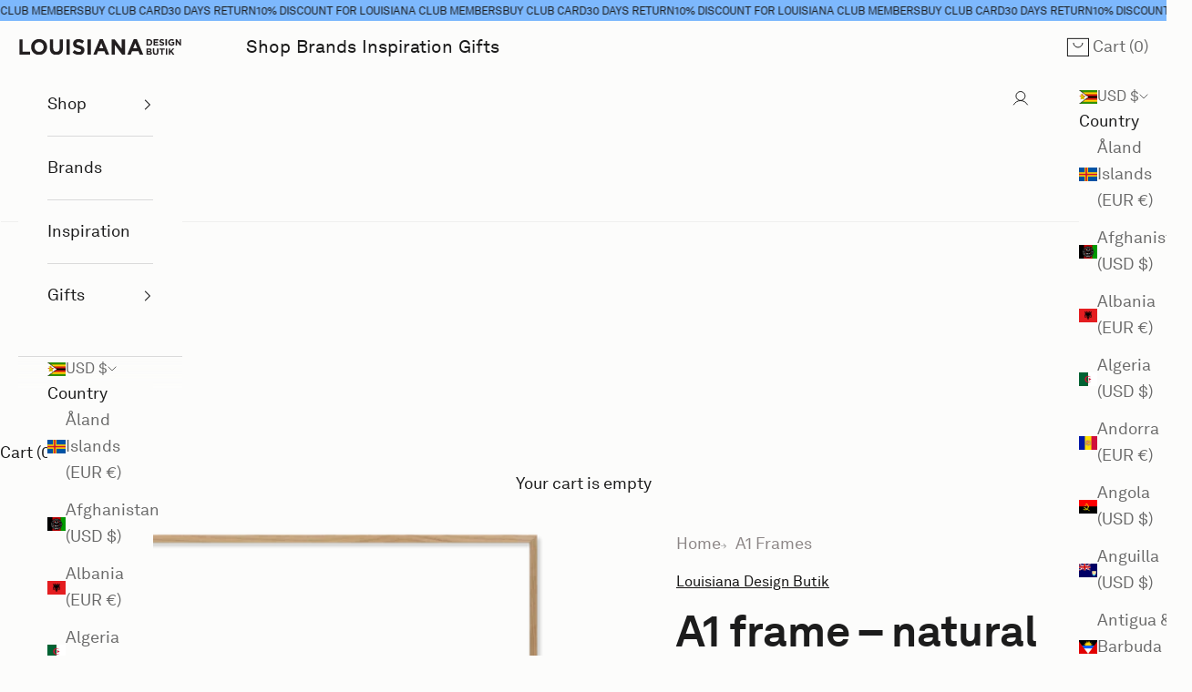

--- FILE ---
content_type: text/html; charset=utf-8
request_url: https://butik.louisiana.dk/en-int/products/louisiana-a1-ramme-59-4-x-84-1-cm-egetrae-natur-til-plakater
body_size: 43102
content:
<!doctype html>

<html lang="en" dir="ltr">
  <head>
	<script async crossorigin fetchpriority="high" src="/cdn/shopifycloud/importmap-polyfill/es-modules-shim.2.4.0.js"></script>
<script src="//butik.louisiana.dk/cdn/shop/files/pandectes-rules.js?v=17695648962015410247"></script>
	
	
	
    <meta charset="utf-8">
    <meta name="viewport" content="width=device-width, initial-scale=1.0, height=device-height, minimum-scale=1.0, maximum-scale=5.0">

    <title>A1 frame 59.4 x 84.1 cm in natural oak - for Louisiana posters</title><meta name="description" content="Our A1 frames in solid European oak wood fit posters measuring 59.4 x 84.1 cm (594 x 841 mm) and all of our Louisiana Posters in A1 size. The frame is made of solid European oak with a width of 1.2 cm (12 mm) and a matching depth of 2.2 cm (22 mm). This ensures that your poster appears elegantly framed on the wall. The"><link rel="canonical" href="https://butik.louisiana.dk/en-int/products/louisiana-a1-ramme-59-4-x-84-1-cm-egetrae-natur-til-plakater"><link rel="shortcut icon" href="//butik.louisiana.dk/cdn/shop/files/Untitled-1.jpg?v=1614323422&width=96">
      <link rel="apple-touch-icon" href="//butik.louisiana.dk/cdn/shop/files/Untitled-1.jpg?v=1614323422&width=180"><link rel="preconnect" href="https://fonts.shopifycdn.com" crossorigin><link rel="preload" href="//butik.louisiana.dk/cdn/fonts/montserrat/montserrat_n7.3c434e22befd5c18a6b4afadb1e3d77c128c7939.woff2" as="font" type="font/woff2" crossorigin><link rel="preload" href="//butik.louisiana.dk/cdn/fonts/nunito/nunito_n4.fc49103dc396b42cae9460289072d384b6c6eb63.woff2" as="font" type="font/woff2" crossorigin><meta property="og:type" content="product">
  <meta property="og:title" content="A1 frame – natural oak">
  <meta property="product:price:amount" content="78.00">
  <meta property="product:price:currency" content="USD">
  <meta property="product:availability" content="in stock"><meta property="og:image" content="http://butik.louisiana.dk/cdn/shop/files/A1Eg_99bf40c6-a30a-4128-88e1-19387a8bb070.png?v=1706286675&width=2048">
  <meta property="og:image:secure_url" content="https://butik.louisiana.dk/cdn/shop/files/A1Eg_99bf40c6-a30a-4128-88e1-19387a8bb070.png?v=1706286675&width=2048">
  <meta property="og:image:width" content="1560">
  <meta property="og:image:height" content="1560"><meta property="og:description" content="Our A1 frames in solid European oak wood fit posters measuring 59.4 x 84.1 cm (594 x 841 mm) and all of our Louisiana Posters in A1 size. The frame is made of solid European oak with a width of 1.2 cm (12 mm) and a matching depth of 2.2 cm (22 mm). This ensures that your poster appears elegantly framed on the wall. The"><meta property="og:url" content="https://butik.louisiana.dk/en-int/products/louisiana-a1-ramme-59-4-x-84-1-cm-egetrae-natur-til-plakater">
<meta property="og:site_name" content="Louisiana Design Butik"><meta name="twitter:card" content="summary"><meta name="twitter:title" content="A1 frame – natural oak">
  <meta name="twitter:description" content="Our A1 frames in solid European oak wood fit posters measuring 59.4 x 84.1 cm (594 x 841 mm) and all of our Louisiana Posters in A1 size. The frame is made of solid European oak with a width of 1.2 cm (12 mm) and a matching depth of 2.2 cm (22 mm). This ensures that your poster appears elegantly framed on the wall. The back plate in the frame is mounted with so-called swivel clips that can be easily pushed in and out of the frame if you want to replace your poster in the frame at a later date. There is also a mounting that allows for both vertical and horizontal hanging - depending on the dimensions of your poster. Our frames are also equipped with high-quality 2 mm acrylic glass, which protects the poster from dirt and"><meta name="twitter:image" content="https://butik.louisiana.dk/cdn/shop/files/A1Eg_99bf40c6-a30a-4128-88e1-19387a8bb070.png?crop=center&height=1200&v=1706286675&width=1200">
  <meta name="twitter:image:alt" content="overlay_portræt"><script type="application/ld+json">{"@context":"http:\/\/schema.org\/","@id":"\/en-int\/products\/louisiana-a1-ramme-59-4-x-84-1-cm-egetrae-natur-til-plakater#product","@type":"Product","brand":{"@type":"Brand","name":"Louisiana Design Butik"},"category":"Picture Frames","description":"Our A1 frames in solid European oak wood fit posters measuring 59.4 x 84.1 cm (594 x 841 mm) and all of our Louisiana Posters in A1 size.\nThe frame is made of solid European oak with a width of 1.2 cm (12 mm) and a matching depth of 2.2 cm (22 mm). This ensures that your poster appears elegantly framed on the wall.\nThe back plate in the frame is mounted with so-called swivel clips that can be easily pushed in and out of the frame if you want to replace your poster in the frame at a later date. There is also a mounting that allows for both vertical and horizontal hanging - depending on the dimensions of your poster.\nOur frames are also equipped with high-quality 2 mm acrylic glass, which protects the poster from dirt and at the same time ensures that the weight of the frame remains low.\nAll frames are produced within the EU.","gtin":"5714049013222","image":"https:\/\/butik.louisiana.dk\/cdn\/shop\/files\/A1Eg_99bf40c6-a30a-4128-88e1-19387a8bb070.png?v=1706286675\u0026width=1920","name":"A1 frame – natural oak","offers":{"@id":"\/en-int\/products\/louisiana-a1-ramme-59-4-x-84-1-cm-egetrae-natur-til-plakater?variant=47808637469013#offer","@type":"Offer","availability":"http:\/\/schema.org\/InStock","price":"78.00","priceCurrency":"USD","url":"https:\/\/butik.louisiana.dk\/en-int\/products\/louisiana-a1-ramme-59-4-x-84-1-cm-egetrae-natur-til-plakater?variant=47808637469013"},"sku":"113575","url":"https:\/\/butik.louisiana.dk\/en-int\/products\/louisiana-a1-ramme-59-4-x-84-1-cm-egetrae-natur-til-plakater"}</script><script type="application/ld+json">
  {
    "@context": "https://schema.org",
    "@type": "BreadcrumbList",
    "itemListElement": [{
        "@type": "ListItem",
        "position": 1,
        "name": "Home",
        "item": "https://butik.louisiana.dk"
      },{
            "@type": "ListItem",
            "position": 2,
            "name": "A1 frame – natural oak",
            "item": "https://butik.louisiana.dk/en-int/products/louisiana-a1-ramme-59-4-x-84-1-cm-egetrae-natur-til-plakater"
          }]
  }
</script><style>@font-face {
    font-family: 'HCo Gotham';
    src:url('//butik.louisiana.dk/cdn/shop/t/49/assets/Gotham-Bold_Web.woff2?v=66727633922910160811739786356') format('woff2'),
      url('//butik.louisiana.dk/cdn/shop/t/49/assets/Gotham-Bold_Web.woff2?v=66727633922910160811739786356') format('woff');
    font-weight: 700;
    font-style: normal;
    font-display: swap;
  }
  @font-face {
    font-family: "AkkuratLLWeb";
    src: url('//butik.louisiana.dk/cdn/shop/t/49/assets/AkkuratLLWeb-Regular.woff2?v=169446371727686272731739786356') format("woff2"),
        url('//butik.louisiana.dk/cdn/shop/t/49/assets/AkkuratLLWeb-Regular.woff2?v=169446371727686272731739786356') format("woff");
    font-display: swap;
  }

  @font-face {
    font-family: "AkkuratLLWeb";
    src: url('//butik.louisiana.dk/cdn/shop/t/49/assets/AkkuratLLWeb-Bold.woff2?v=36635303433654623481739786356') format("woff2"),
        url('//butik.louisiana.dk/cdn/shop/t/49/assets/AkkuratLLWeb-Bold.woff2?v=36635303433654623481739786356') format("woff");
    font-weight: 700;
    font-display: swap;
  }

  /* Typography (heading) */
  @font-face {
  font-family: Montserrat;
  font-weight: 700;
  font-style: normal;
  font-display: fallback;
  src: url("//butik.louisiana.dk/cdn/fonts/montserrat/montserrat_n7.3c434e22befd5c18a6b4afadb1e3d77c128c7939.woff2") format("woff2"),
       url("//butik.louisiana.dk/cdn/fonts/montserrat/montserrat_n7.5d9fa6e2cae713c8fb539a9876489d86207fe957.woff") format("woff");
}

@font-face {
  font-family: Montserrat;
  font-weight: 700;
  font-style: italic;
  font-display: fallback;
  src: url("//butik.louisiana.dk/cdn/fonts/montserrat/montserrat_i7.a0d4a463df4f146567d871890ffb3c80408e7732.woff2") format("woff2"),
       url("//butik.louisiana.dk/cdn/fonts/montserrat/montserrat_i7.f6ec9f2a0681acc6f8152c40921d2a4d2e1a2c78.woff") format("woff");
}

/* Typography (body) */
  @font-face {
  font-family: Nunito;
  font-weight: 400;
  font-style: normal;
  font-display: fallback;
  src: url("//butik.louisiana.dk/cdn/fonts/nunito/nunito_n4.fc49103dc396b42cae9460289072d384b6c6eb63.woff2") format("woff2"),
       url("//butik.louisiana.dk/cdn/fonts/nunito/nunito_n4.5d26d13beeac3116db2479e64986cdeea4c8fbdd.woff") format("woff");
}

@font-face {
  font-family: Nunito;
  font-weight: 400;
  font-style: italic;
  font-display: fallback;
  src: url("//butik.louisiana.dk/cdn/fonts/nunito/nunito_i4.fd53bf99043ab6c570187ed42d1b49192135de96.woff2") format("woff2"),
       url("//butik.louisiana.dk/cdn/fonts/nunito/nunito_i4.cb3876a003a73aaae5363bb3e3e99d45ec598cc6.woff") format("woff");
}

@font-face {
  font-family: Nunito;
  font-weight: 700;
  font-style: normal;
  font-display: fallback;
  src: url("//butik.louisiana.dk/cdn/fonts/nunito/nunito_n7.37cf9b8cf43b3322f7e6e13ad2aad62ab5dc9109.woff2") format("woff2"),
       url("//butik.louisiana.dk/cdn/fonts/nunito/nunito_n7.45cfcfadc6630011252d54d5f5a2c7c98f60d5de.woff") format("woff");
}

@font-face {
  font-family: Nunito;
  font-weight: 700;
  font-style: italic;
  font-display: fallback;
  src: url("//butik.louisiana.dk/cdn/fonts/nunito/nunito_i7.3f8ba2027bc9ceb1b1764ecab15bae73f86c4632.woff2") format("woff2"),
       url("//butik.louisiana.dk/cdn/fonts/nunito/nunito_i7.82bfb5f86ec77ada3c9f660da22064c2e46e1469.woff") format("woff");
}

:root {
    /* Container */
    --container-max-width: 100%;
    --container-xxs-max-width: 27.5rem; /* 440px */
    --container-xs-max-width: 42.5rem; /* 680px */
    --container-sm-max-width: 61.25rem; /* 980px */
    --container-md-max-width: 71.875rem; /* 1150px */
    --container-lg-max-width: 78.75rem; /* 1260px */
    --container-xl-max-width: 85rem; /* 1360px */
    --container-gutter: 16px;

    --section-vertical-spacing: 2.5rem;
    --section-vertical-spacing-tight:2.5rem;

    --section-stack-gap:2.25rem;
    --section-stack-gap-tight:2.25rem;

    /* Form settings */
    --form-gap: 1.25rem; /* Gap between fieldset and submit button */
    --fieldset-gap: 1rem; /* Gap between each form input within a fieldset */
    --form-control-gap: 0.625rem; /* Gap between input and label (ignored for floating label) */
    --checkbox-control-gap: 0.75rem; /* Horizontal gap between checkbox and its associated label */
    --input-padding-block: 0.65rem; /* Vertical padding for input, textarea and native select */
    --input-padding-inline: 0.8rem; /* Horizontal padding for input, textarea and native select */
    --checkbox-size: 0.875rem; /* Size (width and height) for checkbox */

    /* Other sizes */
    --sticky-area-height: calc(var(--announcement-bar-is-sticky, 0) * var(--announcement-bar-height, 0px) + var(--header-is-sticky, 0) * var(--header-is-visible, 1) * var(--header-height, 0px));

    /* RTL support */
    --transform-logical-flip: 1;
    --transform-origin-start: left;
    --transform-origin-end: right;

    /**
     * ---------------------------------------------------------------------
     * TYPOGRAPHY
     * ---------------------------------------------------------------------
     */

    /* Font properties */
    --heading-font-family: "HCo Gotham", Montserrat, sans-serif;
    --heading-font-weight: 700;
    --heading-font-style: normal;
    --heading-text-transform: uppercase;
    --heading-letter-spacing: -0.03em;
    --text-font-family: "AkkuratLLWeb", Nunito, sans-serif;
    --text-font-weight: 400;
    --text-font-style: normal;
    --text-letter-spacing: 0.0em;
    --button-font: var(--heading-font-style) var(--heading-font-weight) var(--text-sm) / 1.65 var(--heading-font-family);
    --button-text-transform: uppercase;
    --button-letter-spacing: 0.08em;

    /* Font sizes */--text-heading-size-factor: 1;
    --text-h1: max(0.6875rem, clamp(1.375rem, 1.146341463414634rem + 0.975609756097561vw, 2rem) * var(--text-heading-size-factor));
    --text-h2: max(0.6875rem, clamp(1.25rem, 1.0670731707317074rem + 0.7804878048780488vw, 1.75rem) * var(--text-heading-size-factor));
    --text-h3: max(0.6875rem, clamp(1.125rem, 1.0335365853658536rem + 0.3902439024390244vw, 1.375rem) * var(--text-heading-size-factor));
    --text-h4: max(0.6875rem, clamp(1rem, 0.9542682926829268rem + 0.1951219512195122vw, 1.125rem) * var(--text-heading-size-factor));
    --text-h5: calc(0.875rem * var(--text-heading-size-factor));
    --text-h6: calc(0.75rem * var(--text-heading-size-factor));

    --text-xs: 0.75rem;
    --text-sm: 0.8125rem;
    --text-base: 0.875rem;
    --text-lg: 1.0rem;
    --text-xl: 1.25rem;

    /* Rounded variables (used for border radius) */
    --rounded-full: 9999px;
    --button-border-radius: 0.0rem;
    --input-border-radius: 0.0rem;

    /* Box shadow */
    --shadow-sm: 0 2px 8px rgb(0 0 0 / 0.05);
    --shadow: 0 5px 15px rgb(0 0 0 / 0.05);
    --shadow-md: 0 5px 30px rgb(0 0 0 / 0.05);
    --shadow-block: px px px rgb(var(--text-primary) / 0.0);

    /**
     * ---------------------------------------------------------------------
     * OTHER
     * ---------------------------------------------------------------------
     */

    --checkmark-svg-url: url(//butik.louisiana.dk/cdn/shop/t/49/assets/checkmark.svg?v=77552481021870063511739786356);
    --cursor-zoom-in-svg-url: url(//butik.louisiana.dk/cdn/shop/t/49/assets/cursor-zoom-in.svg?v=167613026861741109951752153176);
  }

  [dir="rtl"]:root {
    /* RTL support */
    --transform-logical-flip: -1;
    --transform-origin-start: right;
    --transform-origin-end: left;
  }

  @media screen and (min-width: 700px) {
    :root {
      /* Typography (font size) */
      --text-xs: 1.0rem;
      --text-sm: 1.0625rem;
      --text-base: 1.125rem;
      --text-lg: 1.25rem;
      --text-xl: 1.375rem;

      /* Spacing settings */
      --container-gutter: 16px;
    }
  }

  @media screen and (min-width: 1000px) {
    :root {
      /* Spacing settings */
      --container-gutter: 20px;

      --section-vertical-spacing: 4rem;
      --section-vertical-spacing-tight: 4rem;

      --section-stack-gap:3rem;
      --section-stack-gap-tight:3rem;
    }
  }:root {/* Overlay used for modal */
    --page-overlay: 0 0 0 / 0.4;

    /* We use the first scheme background as default */
    --page-background: ;

    /* Product colors */
    --on-sale-text: 227 44 43;
    --on-sale-badge-background: 227 44 43;
    --on-sale-badge-text: 255 255 255;
    --sold-out-badge-background: 239 239 239;
    --sold-out-badge-text: 0 0 0 / 0.65;
    --custom-badge-background: 28 28 28;
    --custom-badge-text: 255 255 255;
    --color-count-badge-background: 239 239 239;
    --color-count-badge-text: 21 20 19;
    --star-color: 28 28 28;

    /* Status colors */
    --success-background: 212 227 203;
    --success-text: 48 122 7;
    --warning-background: 253 241 224;
    --warning-text: 237 138 0;
    --error-background: 243 204 204;
    --error-text: 203 43 43;

    --product-card-image-background: 238 236 228;
    --product-card-image-background-hover: ;

    --new-badge-background: 125 184 253;
    --new-badge-text: 21 20 19;
  }.color-scheme--scheme-1 {
      /* Color settings */--accent: 28 28 28;
      --text-color: 28 28 28;
      --background: 252 252 251 / 1.0;
      --background-without-opacity: 252 252 251;
      --background-gradient: ;--border-color: 218 218 218;/* Button colors */
      --button-background: 28 28 28;
      --button-text-color: 255 255 255;

      /* Circled buttons */
      --circle-button-background: 255 255 255;
      --circle-button-text-color: 28 28 28;
    }.shopify-section:has(.section-spacing.color-scheme--bg-623b059edf6dd29309e0aaa0033e4188) + .shopify-section:has(.section-spacing.color-scheme--bg-623b059edf6dd29309e0aaa0033e4188:not(.bordered-section)) .section-spacing {
      padding-block-start: 0;
    }.color-scheme--scheme-2 {
      /* Color settings */--accent: 28 28 28;
      --text-color: 28 28 28;
      --background: 252 252 251 / 1.0;
      --background-without-opacity: 252 252 251;
      --background-gradient: ;--border-color: 218 218 218;/* Button colors */
      --button-background: 28 28 28;
      --button-text-color: 255 255 255;

      /* Circled buttons */
      --circle-button-background: 255 255 255;
      --circle-button-text-color: 28 28 28;
    }.shopify-section:has(.section-spacing.color-scheme--bg-623b059edf6dd29309e0aaa0033e4188) + .shopify-section:has(.section-spacing.color-scheme--bg-623b059edf6dd29309e0aaa0033e4188:not(.bordered-section)) .section-spacing {
      padding-block-start: 0;
    }.color-scheme--scheme-3 {
      /* Color settings */--accent: 255 255 255;
      --text-color: 255 255 255;
      --background: 28 28 28 / 1.0;
      --background-without-opacity: 28 28 28;
      --background-gradient: ;--border-color: 62 62 62;/* Button colors */
      --button-background: 255 255 255;
      --button-text-color: 28 28 28;

      /* Circled buttons */
      --circle-button-background: 255 255 255;
      --circle-button-text-color: 28 28 28;
    }.shopify-section:has(.section-spacing.color-scheme--bg-c1f8cb21047e4797e94d0969dc5d1e44) + .shopify-section:has(.section-spacing.color-scheme--bg-c1f8cb21047e4797e94d0969dc5d1e44:not(.bordered-section)) .section-spacing {
      padding-block-start: 0;
    }.color-scheme--scheme-4 {
      /* Color settings */--accent: 255 255 255;
      --text-color: 255 255 255;
      --background: 0 0 0 / 0.0;
      --background-without-opacity: 0 0 0;
      --background-gradient: ;--border-color: 255 255 255;/* Button colors */
      --button-background: 255 255 255;
      --button-text-color: 28 28 28;

      /* Circled buttons */
      --circle-button-background: 255 255 255;
      --circle-button-text-color: 28 28 28;
    }.shopify-section:has(.section-spacing.color-scheme--bg-3671eee015764974ee0aef1536023e0f) + .shopify-section:has(.section-spacing.color-scheme--bg-3671eee015764974ee0aef1536023e0f:not(.bordered-section)) .section-spacing {
      padding-block-start: 0;
    }.color-scheme--scheme-73f62ec0-edfb-4b88-a63e-23209105e121 {
      /* Color settings */--accent: 28 28 28;
      --text-color: 28 28 28;
      --background: 125 184 253 / 1.0;
      --background-without-opacity: 125 184 253;
      --background-gradient: ;--border-color: 110 161 219;/* Button colors */
      --button-background: 28 28 28;
      --button-text-color: 0 0 0;

      /* Circled buttons */
      --circle-button-background: 255 255 255;
      --circle-button-text-color: 28 28 28;
    }.shopify-section:has(.section-spacing.color-scheme--bg-ab773f4a7a181dc82a011d0964583204) + .shopify-section:has(.section-spacing.color-scheme--bg-ab773f4a7a181dc82a011d0964583204:not(.bordered-section)) .section-spacing {
      padding-block-start: 0;
    }.color-scheme--scheme-7b84aa17-850d-4ae3-be03-a90ef6a9881c {
      /* Color settings */--accent: 28 28 28;
      --text-color: 28 28 28;
      --background: 151 152 140 / 1.0;
      --background-without-opacity: 151 152 140;
      --background-gradient: ;--border-color: 133 133 123;/* Button colors */
      --button-background: 28 28 28;
      --button-text-color: 255 255 255;

      /* Circled buttons */
      --circle-button-background: 28 28 28;
      --circle-button-text-color: 255 255 255;
    }.shopify-section:has(.section-spacing.color-scheme--bg-3db1cd43e19d0a4b521544d31ac4b85f) + .shopify-section:has(.section-spacing.color-scheme--bg-3db1cd43e19d0a4b521544d31ac4b85f:not(.bordered-section)) .section-spacing {
      padding-block-start: 0;
    }.color-scheme--scheme-26ae2023-f700-4685-b2b9-5f0740101597 {
      /* Color settings */--accent: 28 28 28;
      --text-color: 28 28 28;
      --background: 199 200 162 / 1.0;
      --background-without-opacity: 199 200 162;
      --background-gradient: ;--border-color: 173 174 142;/* Button colors */
      --button-background: 28 28 28;
      --button-text-color: 255 255 255;

      /* Circled buttons */
      --circle-button-background: 255 255 255;
      --circle-button-text-color: 28 28 28;
    }.shopify-section:has(.section-spacing.color-scheme--bg-091e7a62e61e9daf3327758e564921b9) + .shopify-section:has(.section-spacing.color-scheme--bg-091e7a62e61e9daf3327758e564921b9:not(.bordered-section)) .section-spacing {
      padding-block-start: 0;
    }.color-scheme--scheme-749745d4-0eb4-4c7e-accd-de85d7badec2 {
      /* Color settings */--accent: 28 28 28;
      --text-color: 28 28 28;
      --background: 255 128 74 / 1.0;
      --background-without-opacity: 255 128 74;
      --background-gradient: ;--border-color: 221 113 67;/* Button colors */
      --button-background: 28 28 28;
      --button-text-color: 255 255 255;

      /* Circled buttons */
      --circle-button-background: 255 255 255;
      --circle-button-text-color: 28 28 28;
    }.shopify-section:has(.section-spacing.color-scheme--bg-b26dfb5f6e4dcf723557b97ff04b636e) + .shopify-section:has(.section-spacing.color-scheme--bg-b26dfb5f6e4dcf723557b97ff04b636e:not(.bordered-section)) .section-spacing {
      padding-block-start: 0;
    }.color-scheme--scheme-3b8daa88-fd77-4f44-ba93-f8f2079e9db6 {
      /* Color settings */--accent: 28 28 28;
      --text-color: 28 28 28;
      --background: 247 244 186 / 1.0;
      --background-without-opacity: 247 244 186;
      --background-gradient: ;--border-color: 214 212 162;/* Button colors */
      --button-background: 28 28 28;
      --button-text-color: 255 255 255;

      /* Circled buttons */
      --circle-button-background: 255 255 255;
      --circle-button-text-color: 28 28 28;
    }.shopify-section:has(.section-spacing.color-scheme--bg-07e3d112789c92ec2d589aeabd41b60e) + .shopify-section:has(.section-spacing.color-scheme--bg-07e3d112789c92ec2d589aeabd41b60e:not(.bordered-section)) .section-spacing {
      padding-block-start: 0;
    }.color-scheme--scheme-8233b087-7bbe-4afa-8deb-1000d3fc50b5 {
      /* Color settings */--accent: 28 28 28;
      --text-color: 255 255 255;
      --background: 18 77 81 / 1.0;
      --background-without-opacity: 18 77 81;
      --background-gradient: ;--border-color: 54 104 107;/* Button colors */
      --button-background: 28 28 28;
      --button-text-color: 255 255 255;

      /* Circled buttons */
      --circle-button-background: 255 255 255;
      --circle-button-text-color: 28 28 28;
    }.shopify-section:has(.section-spacing.color-scheme--bg-f90c417c4aa58ec9842f419caa798e3e) + .shopify-section:has(.section-spacing.color-scheme--bg-f90c417c4aa58ec9842f419caa798e3e:not(.bordered-section)) .section-spacing {
      padding-block-start: 0;
    }.color-scheme--scheme-e9661549-2f7c-4f40-8194-14f008c88dc6 {
      /* Color settings */--accent: 28 28 28;
      --text-color: 28 28 28;
      --background: 205 218 219 / 1.0;
      --background-without-opacity: 205 218 219;
      --background-gradient: ;--border-color: 178 189 190;/* Button colors */
      --button-background: 28 28 28;
      --button-text-color: 255 255 255;

      /* Circled buttons */
      --circle-button-background: 255 255 255;
      --circle-button-text-color: 28 28 28;
    }.shopify-section:has(.section-spacing.color-scheme--bg-f219822b2e8919e19b033e6ee85c8ea8) + .shopify-section:has(.section-spacing.color-scheme--bg-f219822b2e8919e19b033e6ee85c8ea8:not(.bordered-section)) .section-spacing {
      padding-block-start: 0;
    }.color-scheme--scheme-de11db13-9f83-4743-b6bc-f10f7429f422 {
      /* Color settings */--accent: 28 28 28;
      --text-color: 28 28 28;
      --background: 241 242 237 / 1.0;
      --background-without-opacity: 241 242 237;
      --background-gradient: ;--border-color: 209 210 206;/* Button colors */
      --button-background: 28 28 28;
      --button-text-color: 255 255 255;

      /* Circled buttons */
      --circle-button-background: 255 255 255;
      --circle-button-text-color: 28 28 28;
    }.shopify-section:has(.section-spacing.color-scheme--bg-9e9223c654b6886256aab62fc5c75c5a) + .shopify-section:has(.section-spacing.color-scheme--bg-9e9223c654b6886256aab62fc5c75c5a:not(.bordered-section)) .section-spacing {
      padding-block-start: 0;
    }.color-scheme--scheme-fffff08e-d601-473a-9226-ab66a5fa2bb3 {
      /* Color settings */--accent: 28 28 28;
      --text-color: 28 28 28;
      --background: 252 252 251 / 1.0;
      --background-without-opacity: 252 252 251;
      --background-gradient: ;--border-color: 218 218 218;/* Button colors */
      --button-background: 28 28 28;
      --button-text-color: 255 255 255;

      /* Circled buttons */
      --circle-button-background: 255 255 255;
      --circle-button-text-color: 28 28 28;
    }.shopify-section:has(.section-spacing.color-scheme--bg-623b059edf6dd29309e0aaa0033e4188) + .shopify-section:has(.section-spacing.color-scheme--bg-623b059edf6dd29309e0aaa0033e4188:not(.bordered-section)) .section-spacing {
      padding-block-start: 0;
    }.color-scheme--scheme-5f41c274-995f-4191-bb03-bfd115e2f091 {
      /* Color settings */--accent: 28 28 28;
      --text-color: 28 28 28;
      --background: 140 161 156 / 1.0;
      --background-without-opacity: 140 161 156;
      --background-gradient: ;--border-color: 123 141 137;/* Button colors */
      --button-background: 28 28 28;
      --button-text-color: 255 255 255;

      /* Circled buttons */
      --circle-button-background: 255 255 255;
      --circle-button-text-color: 28 28 28;
    }.shopify-section:has(.section-spacing.color-scheme--bg-7d0203c70a2a2ae3caaa50ee59bfa14b) + .shopify-section:has(.section-spacing.color-scheme--bg-7d0203c70a2a2ae3caaa50ee59bfa14b:not(.bordered-section)) .section-spacing {
      padding-block-start: 0;
    }.color-scheme--scheme-74e44afe-9cba-472e-baf6-7df589331cfa {
      /* Color settings */--accent: 28 28 28;
      --text-color: 28 28 28;
      --background: 0 0 0 / 0.0;
      --background-without-opacity: 0 0 0;
      --background-gradient: ;--border-color: 28 28 28;/* Button colors */
      --button-background: 28 28 28;
      --button-text-color: 255 255 255;

      /* Circled buttons */
      --circle-button-background: 255 255 255;
      --circle-button-text-color: 28 28 28;
    }.shopify-section:has(.section-spacing.color-scheme--bg-3671eee015764974ee0aef1536023e0f) + .shopify-section:has(.section-spacing.color-scheme--bg-3671eee015764974ee0aef1536023e0f:not(.bordered-section)) .section-spacing {
      padding-block-start: 0;
    }.color-scheme--scheme-37d43ea5-1cef-478d-806a-baa12681b5ea {
      /* Color settings */--accent: 28 28 28;
      --text-color: 28 28 28;
      --background: 128 35 40 / 1.0;
      --background-without-opacity: 128 35 40;
      --background-gradient: ;--border-color: 113 34 38;/* Button colors */
      --button-background: 28 28 28;
      --button-text-color: 255 255 255;

      /* Circled buttons */
      --circle-button-background: 255 255 255;
      --circle-button-text-color: 28 28 28;
    }.shopify-section:has(.section-spacing.color-scheme--bg-3051260d23859b4b501eac6fa74c7d60) + .shopify-section:has(.section-spacing.color-scheme--bg-3051260d23859b4b501eac6fa74c7d60:not(.bordered-section)) .section-spacing {
      padding-block-start: 0;
    }.color-scheme--scheme-44aebb07-a3c1-49fd-ab0c-fef6589b0b95 {
      /* Color settings */--accent: 28 28 28;
      --text-color: 255 255 255;
      --background: 35 64 133 / 1.0;
      --background-without-opacity: 35 64 133;
      --background-gradient: ;--border-color: 68 93 151;/* Button colors */
      --button-background: 28 28 28;
      --button-text-color: 255 255 255;

      /* Circled buttons */
      --circle-button-background: 255 255 255;
      --circle-button-text-color: 28 28 28;
    }.shopify-section:has(.section-spacing.color-scheme--bg-4275b3c31664ed50fd5cddb47953a405) + .shopify-section:has(.section-spacing.color-scheme--bg-4275b3c31664ed50fd5cddb47953a405:not(.bordered-section)) .section-spacing {
      padding-block-start: 0;
    }.color-scheme--scheme-20336d5d-dff1-46ca-b58a-a202907d5994 {
      /* Color settings */--accent: 28 28 28;
      --text-color: 28 28 28;
      --background: 255 186 225 / 1.0;
      --background-without-opacity: 255 186 225;
      --background-gradient: ;--border-color: 221 162 195;/* Button colors */
      --button-background: 28 28 28;
      --button-text-color: 255 255 255;

      /* Circled buttons */
      --circle-button-background: 255 255 255;
      --circle-button-text-color: 28 28 28;
    }.shopify-section:has(.section-spacing.color-scheme--bg-d4b74daa624e254091cc5dd681e56f29) + .shopify-section:has(.section-spacing.color-scheme--bg-d4b74daa624e254091cc5dd681e56f29:not(.bordered-section)) .section-spacing {
      padding-block-start: 0;
    }.color-scheme--scheme-054603d3-c5c9-4c9c-82d4-301d8b4c77a0 {
      /* Color settings */--accent: 28 28 28;
      --text-color: 28 28 28;
      --background: 114 89 34 / 1.0;
      --background-without-opacity: 114 89 34;
      --background-gradient: ;--border-color: 101 80 33;/* Button colors */
      --button-background: 28 28 28;
      --button-text-color: 255 255 255;

      /* Circled buttons */
      --circle-button-background: 255 255 255;
      --circle-button-text-color: 28 28 28;
    }.shopify-section:has(.section-spacing.color-scheme--bg-7f2848ad9b1cda4ee1cad6b3473ea100) + .shopify-section:has(.section-spacing.color-scheme--bg-7f2848ad9b1cda4ee1cad6b3473ea100:not(.bordered-section)) .section-spacing {
      padding-block-start: 0;
    }.color-scheme--scheme-55815607-6849-445e-bf78-513c90a4c27f {
      /* Color settings */--accent: 28 28 28;
      --text-color: 255 255 255;
      --background: 142 72 107 / 1.0;
      --background-without-opacity: 142 72 107;
      --background-gradient: ;--border-color: 159 99 129;/* Button colors */
      --button-background: 28 28 28;
      --button-text-color: 255 255 255;

      /* Circled buttons */
      --circle-button-background: 255 255 255;
      --circle-button-text-color: 28 28 28;
    }.shopify-section:has(.section-spacing.color-scheme--bg-c9966ea44d804cb0697c5835fa559d18) + .shopify-section:has(.section-spacing.color-scheme--bg-c9966ea44d804cb0697c5835fa559d18:not(.bordered-section)) .section-spacing {
      padding-block-start: 0;
    }.color-scheme--dialog {
      /* Color settings */--accent: 28 28 28;
      --text-color: 28 28 28;
      --background: 252 252 251 / 1.0;
      --background-without-opacity: 252 252 251;
      --background-gradient: ;--border-color: 218 218 218;/* Button colors */
      --button-background: 28 28 28;
      --button-text-color: 255 255 255;

      /* Circled buttons */
      --circle-button-background: 255 255 255;
      --circle-button-text-color: 28 28 28;
    }
</style><script>
  // This allows to expose several variables to the global scope, to be used in scripts
  window.themeVariables = {
    settings: {
      showPageTransition: null,
      pageType: "product",
      moneyFormat: "${{amount}}",
      moneyWithCurrencyFormat: "${{amount}} USD",
      currencyCodeEnabled: false,
      cartType: "drawer",
      staggerMenuApparition: false
    },

    routes: {
      rootUrl: "\/en-int",
      rootUrlWithoutSlash: "\/en-int",
      cartUrl: "\/en-int\/cart",
      cartAddUrl: "/en-int/cart/add.js",
      cartChangeUrl: "\/en-int\/cart\/change",
      searchUrl: "\/en-int\/search",
      productRecommendationsUrl: "\/en-int\/recommendations\/products"
    },

    strings: {
      addedToCart: "Added to your cart!",
      closeGallery: "Close gallery",
      zoomGallery: "Zoom picture",
      errorGallery: "Image cannot be loaded",
      shippingEstimatorNoResults: "Sorry, we do not ship to your address.",
      shippingEstimatorOneResult: "There is one shipping rate for your address:",
      shippingEstimatorMultipleResults: "There are several shipping rates for your address:",
      shippingEstimatorError: "One or more error occurred while retrieving shipping rates:",
      next: "Next",
      previous: "Previous",
      cartAcceptTerms: "Accepter vores betingelser før du kan gå til kassen."
    },

    mediaQueries: {
      'sm': 'screen and (min-width: 700px)',
      'md': 'screen and (min-width: 1000px)',
      'lg': 'screen and (min-width: 1150px)',
      'xl': 'screen and (min-width: 1400px)',
      '2xl': 'screen and (min-width: 1600px)',
      'sm-max': 'screen and (max-width: 699px)',
      'md-max': 'screen and (max-width: 999px)',
      'lg-max': 'screen and (max-width: 1149px)',
      'xl-max': 'screen and (max-width: 1399px)',
      '2xl-max': 'screen and (max-width: 1599px)',
      'motion-safe': '(prefers-reduced-motion: no-preference)',
      'motion-reduce': '(prefers-reduced-motion: reduce)',
      'supports-hover': 'screen and (pointer: fine)',
      'supports-touch': 'screen and (hover: none)'
    }
  };</script><script>
      if (!(HTMLScriptElement.supports && HTMLScriptElement.supports('importmap'))) {
        const importMapPolyfill = document.createElement('script');
        importMapPolyfill.async = true;
        importMapPolyfill.src = "//butik.louisiana.dk/cdn/shop/t/49/assets/es-module-shims.min.js?v=98603786603752121101739786356";

        document.head.appendChild(importMapPolyfill);
      }
    </script>

    <script type="importmap">{
        "imports": {
          "vendor": "//butik.louisiana.dk/cdn/shop/t/49/assets/vendor.min.js?v=127380567671676268461739786356",
          "theme": "//butik.louisiana.dk/cdn/shop/t/49/assets/theme.js?v=53169330515336525961755262589",
          "photoswipe": "//butik.louisiana.dk/cdn/shop/t/49/assets/photoswipe.min.js?v=13374349288281597431739786356"
        }
      }
    </script>

    <script type="module" src="//butik.louisiana.dk/cdn/shop/t/49/assets/vendor.min.js?v=127380567671676268461739786356"></script>
    <script type="module" src="//butik.louisiana.dk/cdn/shop/t/49/assets/theme.js?v=53169330515336525961755262589"></script>

    <script>window.performance && window.performance.mark && window.performance.mark('shopify.content_for_header.start');</script><meta name="google-site-verification" content="nb6TRrJnHoa9vFXo8V32y-Xw1vRalhvt9Cw7F770QWk">
<meta name="facebook-domain-verification" content="y2ortcvarky5mpq8aok8x4mohhq6qo">
<meta id="shopify-digital-wallet" name="shopify-digital-wallet" content="/24210702416/digital_wallets/dialog">
<meta name="shopify-checkout-api-token" content="bf39320533f869bfa09ac2f240a6cd93">
<link rel="alternate" hreflang="x-default" href="https://butik.louisiana.dk/products/louisiana-a1-ramme-59-4-x-84-1-cm-egetrae-natur-til-plakater">
<link rel="alternate" hreflang="da" href="https://butik.louisiana.dk/products/louisiana-a1-ramme-59-4-x-84-1-cm-egetrae-natur-til-plakater">
<link rel="alternate" hreflang="en-AN" href="https://butik.louisiana.dk/en-int/products/louisiana-a1-ramme-59-4-x-84-1-cm-egetrae-natur-til-plakater">
<link rel="alternate" hreflang="en-BV" href="https://butik.louisiana.dk/en-int/products/louisiana-a1-ramme-59-4-x-84-1-cm-egetrae-natur-til-plakater">
<link rel="alternate" hreflang="en-HM" href="https://butik.louisiana.dk/en-int/products/louisiana-a1-ramme-59-4-x-84-1-cm-egetrae-natur-til-plakater">
<link rel="alternate" hreflang="en-IS" href="https://butik.louisiana.dk/en-int/products/louisiana-a1-ramme-59-4-x-84-1-cm-egetrae-natur-til-plakater">
<link rel="alternate" hreflang="en-SJ" href="https://butik.louisiana.dk/en-int/products/louisiana-a1-ramme-59-4-x-84-1-cm-egetrae-natur-til-plakater">
<link rel="alternate" hreflang="en-DZ" href="https://butik.louisiana.dk/en-int/products/louisiana-a1-ramme-59-4-x-84-1-cm-egetrae-natur-til-plakater">
<link rel="alternate" hreflang="en-AO" href="https://butik.louisiana.dk/en-int/products/louisiana-a1-ramme-59-4-x-84-1-cm-egetrae-natur-til-plakater">
<link rel="alternate" hreflang="en-AC" href="https://butik.louisiana.dk/en-int/products/louisiana-a1-ramme-59-4-x-84-1-cm-egetrae-natur-til-plakater">
<link rel="alternate" hreflang="en-BJ" href="https://butik.louisiana.dk/en-int/products/louisiana-a1-ramme-59-4-x-84-1-cm-egetrae-natur-til-plakater">
<link rel="alternate" hreflang="en-BW" href="https://butik.louisiana.dk/en-int/products/louisiana-a1-ramme-59-4-x-84-1-cm-egetrae-natur-til-plakater">
<link rel="alternate" hreflang="en-BF" href="https://butik.louisiana.dk/en-int/products/louisiana-a1-ramme-59-4-x-84-1-cm-egetrae-natur-til-plakater">
<link rel="alternate" hreflang="en-BI" href="https://butik.louisiana.dk/en-int/products/louisiana-a1-ramme-59-4-x-84-1-cm-egetrae-natur-til-plakater">
<link rel="alternate" hreflang="en-CM" href="https://butik.louisiana.dk/en-int/products/louisiana-a1-ramme-59-4-x-84-1-cm-egetrae-natur-til-plakater">
<link rel="alternate" hreflang="en-CV" href="https://butik.louisiana.dk/en-int/products/louisiana-a1-ramme-59-4-x-84-1-cm-egetrae-natur-til-plakater">
<link rel="alternate" hreflang="en-CF" href="https://butik.louisiana.dk/en-int/products/louisiana-a1-ramme-59-4-x-84-1-cm-egetrae-natur-til-plakater">
<link rel="alternate" hreflang="en-TD" href="https://butik.louisiana.dk/en-int/products/louisiana-a1-ramme-59-4-x-84-1-cm-egetrae-natur-til-plakater">
<link rel="alternate" hreflang="en-KM" href="https://butik.louisiana.dk/en-int/products/louisiana-a1-ramme-59-4-x-84-1-cm-egetrae-natur-til-plakater">
<link rel="alternate" hreflang="en-CG" href="https://butik.louisiana.dk/en-int/products/louisiana-a1-ramme-59-4-x-84-1-cm-egetrae-natur-til-plakater">
<link rel="alternate" hreflang="en-CD" href="https://butik.louisiana.dk/en-int/products/louisiana-a1-ramme-59-4-x-84-1-cm-egetrae-natur-til-plakater">
<link rel="alternate" hreflang="en-CI" href="https://butik.louisiana.dk/en-int/products/louisiana-a1-ramme-59-4-x-84-1-cm-egetrae-natur-til-plakater">
<link rel="alternate" hreflang="en-DJ" href="https://butik.louisiana.dk/en-int/products/louisiana-a1-ramme-59-4-x-84-1-cm-egetrae-natur-til-plakater">
<link rel="alternate" hreflang="en-EG" href="https://butik.louisiana.dk/en-int/products/louisiana-a1-ramme-59-4-x-84-1-cm-egetrae-natur-til-plakater">
<link rel="alternate" hreflang="en-GQ" href="https://butik.louisiana.dk/en-int/products/louisiana-a1-ramme-59-4-x-84-1-cm-egetrae-natur-til-plakater">
<link rel="alternate" hreflang="en-ER" href="https://butik.louisiana.dk/en-int/products/louisiana-a1-ramme-59-4-x-84-1-cm-egetrae-natur-til-plakater">
<link rel="alternate" hreflang="en-SZ" href="https://butik.louisiana.dk/en-int/products/louisiana-a1-ramme-59-4-x-84-1-cm-egetrae-natur-til-plakater">
<link rel="alternate" hreflang="en-ET" href="https://butik.louisiana.dk/en-int/products/louisiana-a1-ramme-59-4-x-84-1-cm-egetrae-natur-til-plakater">
<link rel="alternate" hreflang="en-GA" href="https://butik.louisiana.dk/en-int/products/louisiana-a1-ramme-59-4-x-84-1-cm-egetrae-natur-til-plakater">
<link rel="alternate" hreflang="en-GM" href="https://butik.louisiana.dk/en-int/products/louisiana-a1-ramme-59-4-x-84-1-cm-egetrae-natur-til-plakater">
<link rel="alternate" hreflang="en-GH" href="https://butik.louisiana.dk/en-int/products/louisiana-a1-ramme-59-4-x-84-1-cm-egetrae-natur-til-plakater">
<link rel="alternate" hreflang="en-GN" href="https://butik.louisiana.dk/en-int/products/louisiana-a1-ramme-59-4-x-84-1-cm-egetrae-natur-til-plakater">
<link rel="alternate" hreflang="en-GW" href="https://butik.louisiana.dk/en-int/products/louisiana-a1-ramme-59-4-x-84-1-cm-egetrae-natur-til-plakater">
<link rel="alternate" hreflang="en-KE" href="https://butik.louisiana.dk/en-int/products/louisiana-a1-ramme-59-4-x-84-1-cm-egetrae-natur-til-plakater">
<link rel="alternate" hreflang="en-LS" href="https://butik.louisiana.dk/en-int/products/louisiana-a1-ramme-59-4-x-84-1-cm-egetrae-natur-til-plakater">
<link rel="alternate" hreflang="en-LR" href="https://butik.louisiana.dk/en-int/products/louisiana-a1-ramme-59-4-x-84-1-cm-egetrae-natur-til-plakater">
<link rel="alternate" hreflang="en-LY" href="https://butik.louisiana.dk/en-int/products/louisiana-a1-ramme-59-4-x-84-1-cm-egetrae-natur-til-plakater">
<link rel="alternate" hreflang="en-MG" href="https://butik.louisiana.dk/en-int/products/louisiana-a1-ramme-59-4-x-84-1-cm-egetrae-natur-til-plakater">
<link rel="alternate" hreflang="en-MW" href="https://butik.louisiana.dk/en-int/products/louisiana-a1-ramme-59-4-x-84-1-cm-egetrae-natur-til-plakater">
<link rel="alternate" hreflang="en-ML" href="https://butik.louisiana.dk/en-int/products/louisiana-a1-ramme-59-4-x-84-1-cm-egetrae-natur-til-plakater">
<link rel="alternate" hreflang="en-MR" href="https://butik.louisiana.dk/en-int/products/louisiana-a1-ramme-59-4-x-84-1-cm-egetrae-natur-til-plakater">
<link rel="alternate" hreflang="en-MU" href="https://butik.louisiana.dk/en-int/products/louisiana-a1-ramme-59-4-x-84-1-cm-egetrae-natur-til-plakater">
<link rel="alternate" hreflang="en-MA" href="https://butik.louisiana.dk/en-int/products/louisiana-a1-ramme-59-4-x-84-1-cm-egetrae-natur-til-plakater">
<link rel="alternate" hreflang="en-MZ" href="https://butik.louisiana.dk/en-int/products/louisiana-a1-ramme-59-4-x-84-1-cm-egetrae-natur-til-plakater">
<link rel="alternate" hreflang="en-NA" href="https://butik.louisiana.dk/en-int/products/louisiana-a1-ramme-59-4-x-84-1-cm-egetrae-natur-til-plakater">
<link rel="alternate" hreflang="en-NE" href="https://butik.louisiana.dk/en-int/products/louisiana-a1-ramme-59-4-x-84-1-cm-egetrae-natur-til-plakater">
<link rel="alternate" hreflang="en-NG" href="https://butik.louisiana.dk/en-int/products/louisiana-a1-ramme-59-4-x-84-1-cm-egetrae-natur-til-plakater">
<link rel="alternate" hreflang="en-RW" href="https://butik.louisiana.dk/en-int/products/louisiana-a1-ramme-59-4-x-84-1-cm-egetrae-natur-til-plakater">
<link rel="alternate" hreflang="en-ST" href="https://butik.louisiana.dk/en-int/products/louisiana-a1-ramme-59-4-x-84-1-cm-egetrae-natur-til-plakater">
<link rel="alternate" hreflang="en-SN" href="https://butik.louisiana.dk/en-int/products/louisiana-a1-ramme-59-4-x-84-1-cm-egetrae-natur-til-plakater">
<link rel="alternate" hreflang="en-SC" href="https://butik.louisiana.dk/en-int/products/louisiana-a1-ramme-59-4-x-84-1-cm-egetrae-natur-til-plakater">
<link rel="alternate" hreflang="en-SL" href="https://butik.louisiana.dk/en-int/products/louisiana-a1-ramme-59-4-x-84-1-cm-egetrae-natur-til-plakater">
<link rel="alternate" hreflang="en-SO" href="https://butik.louisiana.dk/en-int/products/louisiana-a1-ramme-59-4-x-84-1-cm-egetrae-natur-til-plakater">
<link rel="alternate" hreflang="en-ZA" href="https://butik.louisiana.dk/en-int/products/louisiana-a1-ramme-59-4-x-84-1-cm-egetrae-natur-til-plakater">
<link rel="alternate" hreflang="en-SS" href="https://butik.louisiana.dk/en-int/products/louisiana-a1-ramme-59-4-x-84-1-cm-egetrae-natur-til-plakater">
<link rel="alternate" hreflang="en-SH" href="https://butik.louisiana.dk/en-int/products/louisiana-a1-ramme-59-4-x-84-1-cm-egetrae-natur-til-plakater">
<link rel="alternate" hreflang="en-SD" href="https://butik.louisiana.dk/en-int/products/louisiana-a1-ramme-59-4-x-84-1-cm-egetrae-natur-til-plakater">
<link rel="alternate" hreflang="en-TZ" href="https://butik.louisiana.dk/en-int/products/louisiana-a1-ramme-59-4-x-84-1-cm-egetrae-natur-til-plakater">
<link rel="alternate" hreflang="en-TG" href="https://butik.louisiana.dk/en-int/products/louisiana-a1-ramme-59-4-x-84-1-cm-egetrae-natur-til-plakater">
<link rel="alternate" hreflang="en-TA" href="https://butik.louisiana.dk/en-int/products/louisiana-a1-ramme-59-4-x-84-1-cm-egetrae-natur-til-plakater">
<link rel="alternate" hreflang="en-TN" href="https://butik.louisiana.dk/en-int/products/louisiana-a1-ramme-59-4-x-84-1-cm-egetrae-natur-til-plakater">
<link rel="alternate" hreflang="en-UG" href="https://butik.louisiana.dk/en-int/products/louisiana-a1-ramme-59-4-x-84-1-cm-egetrae-natur-til-plakater">
<link rel="alternate" hreflang="en-EH" href="https://butik.louisiana.dk/en-int/products/louisiana-a1-ramme-59-4-x-84-1-cm-egetrae-natur-til-plakater">
<link rel="alternate" hreflang="en-ZM" href="https://butik.louisiana.dk/en-int/products/louisiana-a1-ramme-59-4-x-84-1-cm-egetrae-natur-til-plakater">
<link rel="alternate" hreflang="en-ZW" href="https://butik.louisiana.dk/en-int/products/louisiana-a1-ramme-59-4-x-84-1-cm-egetrae-natur-til-plakater">
<link rel="alternate" hreflang="en-AF" href="https://butik.louisiana.dk/en-int/products/louisiana-a1-ramme-59-4-x-84-1-cm-egetrae-natur-til-plakater">
<link rel="alternate" hreflang="en-AZ" href="https://butik.louisiana.dk/en-int/products/louisiana-a1-ramme-59-4-x-84-1-cm-egetrae-natur-til-plakater">
<link rel="alternate" hreflang="en-BH" href="https://butik.louisiana.dk/en-int/products/louisiana-a1-ramme-59-4-x-84-1-cm-egetrae-natur-til-plakater">
<link rel="alternate" hreflang="en-BD" href="https://butik.louisiana.dk/en-int/products/louisiana-a1-ramme-59-4-x-84-1-cm-egetrae-natur-til-plakater">
<link rel="alternate" hreflang="en-BT" href="https://butik.louisiana.dk/en-int/products/louisiana-a1-ramme-59-4-x-84-1-cm-egetrae-natur-til-plakater">
<link rel="alternate" hreflang="en-IO" href="https://butik.louisiana.dk/en-int/products/louisiana-a1-ramme-59-4-x-84-1-cm-egetrae-natur-til-plakater">
<link rel="alternate" hreflang="en-BN" href="https://butik.louisiana.dk/en-int/products/louisiana-a1-ramme-59-4-x-84-1-cm-egetrae-natur-til-plakater">
<link rel="alternate" hreflang="en-KH" href="https://butik.louisiana.dk/en-int/products/louisiana-a1-ramme-59-4-x-84-1-cm-egetrae-natur-til-plakater">
<link rel="alternate" hreflang="en-CN" href="https://butik.louisiana.dk/en-int/products/louisiana-a1-ramme-59-4-x-84-1-cm-egetrae-natur-til-plakater">
<link rel="alternate" hreflang="en-CX" href="https://butik.louisiana.dk/en-int/products/louisiana-a1-ramme-59-4-x-84-1-cm-egetrae-natur-til-plakater">
<link rel="alternate" hreflang="en-CC" href="https://butik.louisiana.dk/en-int/products/louisiana-a1-ramme-59-4-x-84-1-cm-egetrae-natur-til-plakater">
<link rel="alternate" hreflang="en-HK" href="https://butik.louisiana.dk/en-int/products/louisiana-a1-ramme-59-4-x-84-1-cm-egetrae-natur-til-plakater">
<link rel="alternate" hreflang="en-IN" href="https://butik.louisiana.dk/en-int/products/louisiana-a1-ramme-59-4-x-84-1-cm-egetrae-natur-til-plakater">
<link rel="alternate" hreflang="en-ID" href="https://butik.louisiana.dk/en-int/products/louisiana-a1-ramme-59-4-x-84-1-cm-egetrae-natur-til-plakater">
<link rel="alternate" hreflang="en-IQ" href="https://butik.louisiana.dk/en-int/products/louisiana-a1-ramme-59-4-x-84-1-cm-egetrae-natur-til-plakater">
<link rel="alternate" hreflang="en-IL" href="https://butik.louisiana.dk/en-int/products/louisiana-a1-ramme-59-4-x-84-1-cm-egetrae-natur-til-plakater">
<link rel="alternate" hreflang="en-JP" href="https://butik.louisiana.dk/en-int/products/louisiana-a1-ramme-59-4-x-84-1-cm-egetrae-natur-til-plakater">
<link rel="alternate" hreflang="en-JO" href="https://butik.louisiana.dk/en-int/products/louisiana-a1-ramme-59-4-x-84-1-cm-egetrae-natur-til-plakater">
<link rel="alternate" hreflang="en-KZ" href="https://butik.louisiana.dk/en-int/products/louisiana-a1-ramme-59-4-x-84-1-cm-egetrae-natur-til-plakater">
<link rel="alternate" hreflang="en-KW" href="https://butik.louisiana.dk/en-int/products/louisiana-a1-ramme-59-4-x-84-1-cm-egetrae-natur-til-plakater">
<link rel="alternate" hreflang="en-KG" href="https://butik.louisiana.dk/en-int/products/louisiana-a1-ramme-59-4-x-84-1-cm-egetrae-natur-til-plakater">
<link rel="alternate" hreflang="en-LA" href="https://butik.louisiana.dk/en-int/products/louisiana-a1-ramme-59-4-x-84-1-cm-egetrae-natur-til-plakater">
<link rel="alternate" hreflang="en-LB" href="https://butik.louisiana.dk/en-int/products/louisiana-a1-ramme-59-4-x-84-1-cm-egetrae-natur-til-plakater">
<link rel="alternate" hreflang="en-MO" href="https://butik.louisiana.dk/en-int/products/louisiana-a1-ramme-59-4-x-84-1-cm-egetrae-natur-til-plakater">
<link rel="alternate" hreflang="en-MY" href="https://butik.louisiana.dk/en-int/products/louisiana-a1-ramme-59-4-x-84-1-cm-egetrae-natur-til-plakater">
<link rel="alternate" hreflang="en-MV" href="https://butik.louisiana.dk/en-int/products/louisiana-a1-ramme-59-4-x-84-1-cm-egetrae-natur-til-plakater">
<link rel="alternate" hreflang="en-MN" href="https://butik.louisiana.dk/en-int/products/louisiana-a1-ramme-59-4-x-84-1-cm-egetrae-natur-til-plakater">
<link rel="alternate" hreflang="en-MM" href="https://butik.louisiana.dk/en-int/products/louisiana-a1-ramme-59-4-x-84-1-cm-egetrae-natur-til-plakater">
<link rel="alternate" hreflang="en-NP" href="https://butik.louisiana.dk/en-int/products/louisiana-a1-ramme-59-4-x-84-1-cm-egetrae-natur-til-plakater">
<link rel="alternate" hreflang="en-OM" href="https://butik.louisiana.dk/en-int/products/louisiana-a1-ramme-59-4-x-84-1-cm-egetrae-natur-til-plakater">
<link rel="alternate" hreflang="en-PK" href="https://butik.louisiana.dk/en-int/products/louisiana-a1-ramme-59-4-x-84-1-cm-egetrae-natur-til-plakater">
<link rel="alternate" hreflang="en-PS" href="https://butik.louisiana.dk/en-int/products/louisiana-a1-ramme-59-4-x-84-1-cm-egetrae-natur-til-plakater">
<link rel="alternate" hreflang="en-PH" href="https://butik.louisiana.dk/en-int/products/louisiana-a1-ramme-59-4-x-84-1-cm-egetrae-natur-til-plakater">
<link rel="alternate" hreflang="en-QA" href="https://butik.louisiana.dk/en-int/products/louisiana-a1-ramme-59-4-x-84-1-cm-egetrae-natur-til-plakater">
<link rel="alternate" hreflang="en-RU" href="https://butik.louisiana.dk/en-int/products/louisiana-a1-ramme-59-4-x-84-1-cm-egetrae-natur-til-plakater">
<link rel="alternate" hreflang="en-SA" href="https://butik.louisiana.dk/en-int/products/louisiana-a1-ramme-59-4-x-84-1-cm-egetrae-natur-til-plakater">
<link rel="alternate" hreflang="en-SG" href="https://butik.louisiana.dk/en-int/products/louisiana-a1-ramme-59-4-x-84-1-cm-egetrae-natur-til-plakater">
<link rel="alternate" hreflang="en-KR" href="https://butik.louisiana.dk/en-int/products/louisiana-a1-ramme-59-4-x-84-1-cm-egetrae-natur-til-plakater">
<link rel="alternate" hreflang="en-LK" href="https://butik.louisiana.dk/en-int/products/louisiana-a1-ramme-59-4-x-84-1-cm-egetrae-natur-til-plakater">
<link rel="alternate" hreflang="en-TW" href="https://butik.louisiana.dk/en-int/products/louisiana-a1-ramme-59-4-x-84-1-cm-egetrae-natur-til-plakater">
<link rel="alternate" hreflang="en-TJ" href="https://butik.louisiana.dk/en-int/products/louisiana-a1-ramme-59-4-x-84-1-cm-egetrae-natur-til-plakater">
<link rel="alternate" hreflang="en-TH" href="https://butik.louisiana.dk/en-int/products/louisiana-a1-ramme-59-4-x-84-1-cm-egetrae-natur-til-plakater">
<link rel="alternate" hreflang="en-TM" href="https://butik.louisiana.dk/en-int/products/louisiana-a1-ramme-59-4-x-84-1-cm-egetrae-natur-til-plakater">
<link rel="alternate" hreflang="en-AE" href="https://butik.louisiana.dk/en-int/products/louisiana-a1-ramme-59-4-x-84-1-cm-egetrae-natur-til-plakater">
<link rel="alternate" hreflang="en-UZ" href="https://butik.louisiana.dk/en-int/products/louisiana-a1-ramme-59-4-x-84-1-cm-egetrae-natur-til-plakater">
<link rel="alternate" hreflang="en-VN" href="https://butik.louisiana.dk/en-int/products/louisiana-a1-ramme-59-4-x-84-1-cm-egetrae-natur-til-plakater">
<link rel="alternate" hreflang="en-YE" href="https://butik.louisiana.dk/en-int/products/louisiana-a1-ramme-59-4-x-84-1-cm-egetrae-natur-til-plakater">
<link rel="alternate" hreflang="en-AI" href="https://butik.louisiana.dk/en-int/products/louisiana-a1-ramme-59-4-x-84-1-cm-egetrae-natur-til-plakater">
<link rel="alternate" hreflang="en-AG" href="https://butik.louisiana.dk/en-int/products/louisiana-a1-ramme-59-4-x-84-1-cm-egetrae-natur-til-plakater">
<link rel="alternate" hreflang="en-AW" href="https://butik.louisiana.dk/en-int/products/louisiana-a1-ramme-59-4-x-84-1-cm-egetrae-natur-til-plakater">
<link rel="alternate" hreflang="en-BS" href="https://butik.louisiana.dk/en-int/products/louisiana-a1-ramme-59-4-x-84-1-cm-egetrae-natur-til-plakater">
<link rel="alternate" hreflang="en-BB" href="https://butik.louisiana.dk/en-int/products/louisiana-a1-ramme-59-4-x-84-1-cm-egetrae-natur-til-plakater">
<link rel="alternate" hreflang="en-BZ" href="https://butik.louisiana.dk/en-int/products/louisiana-a1-ramme-59-4-x-84-1-cm-egetrae-natur-til-plakater">
<link rel="alternate" hreflang="en-BM" href="https://butik.louisiana.dk/en-int/products/louisiana-a1-ramme-59-4-x-84-1-cm-egetrae-natur-til-plakater">
<link rel="alternate" hreflang="en-VG" href="https://butik.louisiana.dk/en-int/products/louisiana-a1-ramme-59-4-x-84-1-cm-egetrae-natur-til-plakater">
<link rel="alternate" hreflang="en-KY" href="https://butik.louisiana.dk/en-int/products/louisiana-a1-ramme-59-4-x-84-1-cm-egetrae-natur-til-plakater">
<link rel="alternate" hreflang="en-CR" href="https://butik.louisiana.dk/en-int/products/louisiana-a1-ramme-59-4-x-84-1-cm-egetrae-natur-til-plakater">
<link rel="alternate" hreflang="en-CW" href="https://butik.louisiana.dk/en-int/products/louisiana-a1-ramme-59-4-x-84-1-cm-egetrae-natur-til-plakater">
<link rel="alternate" hreflang="en-DM" href="https://butik.louisiana.dk/en-int/products/louisiana-a1-ramme-59-4-x-84-1-cm-egetrae-natur-til-plakater">
<link rel="alternate" hreflang="en-DO" href="https://butik.louisiana.dk/en-int/products/louisiana-a1-ramme-59-4-x-84-1-cm-egetrae-natur-til-plakater">
<link rel="alternate" hreflang="en-SV" href="https://butik.louisiana.dk/en-int/products/louisiana-a1-ramme-59-4-x-84-1-cm-egetrae-natur-til-plakater">
<link rel="alternate" hreflang="en-GD" href="https://butik.louisiana.dk/en-int/products/louisiana-a1-ramme-59-4-x-84-1-cm-egetrae-natur-til-plakater">
<link rel="alternate" hreflang="en-GT" href="https://butik.louisiana.dk/en-int/products/louisiana-a1-ramme-59-4-x-84-1-cm-egetrae-natur-til-plakater">
<link rel="alternate" hreflang="en-HT" href="https://butik.louisiana.dk/en-int/products/louisiana-a1-ramme-59-4-x-84-1-cm-egetrae-natur-til-plakater">
<link rel="alternate" hreflang="en-HN" href="https://butik.louisiana.dk/en-int/products/louisiana-a1-ramme-59-4-x-84-1-cm-egetrae-natur-til-plakater">
<link rel="alternate" hreflang="en-JM" href="https://butik.louisiana.dk/en-int/products/louisiana-a1-ramme-59-4-x-84-1-cm-egetrae-natur-til-plakater">
<link rel="alternate" hreflang="en-MQ" href="https://butik.louisiana.dk/en-int/products/louisiana-a1-ramme-59-4-x-84-1-cm-egetrae-natur-til-plakater">
<link rel="alternate" hreflang="en-MS" href="https://butik.louisiana.dk/en-int/products/louisiana-a1-ramme-59-4-x-84-1-cm-egetrae-natur-til-plakater">
<link rel="alternate" hreflang="en-NI" href="https://butik.louisiana.dk/en-int/products/louisiana-a1-ramme-59-4-x-84-1-cm-egetrae-natur-til-plakater">
<link rel="alternate" hreflang="en-PA" href="https://butik.louisiana.dk/en-int/products/louisiana-a1-ramme-59-4-x-84-1-cm-egetrae-natur-til-plakater">
<link rel="alternate" hreflang="en-SX" href="https://butik.louisiana.dk/en-int/products/louisiana-a1-ramme-59-4-x-84-1-cm-egetrae-natur-til-plakater">
<link rel="alternate" hreflang="en-BL" href="https://butik.louisiana.dk/en-int/products/louisiana-a1-ramme-59-4-x-84-1-cm-egetrae-natur-til-plakater">
<link rel="alternate" hreflang="en-KN" href="https://butik.louisiana.dk/en-int/products/louisiana-a1-ramme-59-4-x-84-1-cm-egetrae-natur-til-plakater">
<link rel="alternate" hreflang="en-LC" href="https://butik.louisiana.dk/en-int/products/louisiana-a1-ramme-59-4-x-84-1-cm-egetrae-natur-til-plakater">
<link rel="alternate" hreflang="en-MF" href="https://butik.louisiana.dk/en-int/products/louisiana-a1-ramme-59-4-x-84-1-cm-egetrae-natur-til-plakater">
<link rel="alternate" hreflang="en-PM" href="https://butik.louisiana.dk/en-int/products/louisiana-a1-ramme-59-4-x-84-1-cm-egetrae-natur-til-plakater">
<link rel="alternate" hreflang="en-VC" href="https://butik.louisiana.dk/en-int/products/louisiana-a1-ramme-59-4-x-84-1-cm-egetrae-natur-til-plakater">
<link rel="alternate" hreflang="en-TT" href="https://butik.louisiana.dk/en-int/products/louisiana-a1-ramme-59-4-x-84-1-cm-egetrae-natur-til-plakater">
<link rel="alternate" hreflang="en-TC" href="https://butik.louisiana.dk/en-int/products/louisiana-a1-ramme-59-4-x-84-1-cm-egetrae-natur-til-plakater">
<link rel="alternate" hreflang="en-UM" href="https://butik.louisiana.dk/en-int/products/louisiana-a1-ramme-59-4-x-84-1-cm-egetrae-natur-til-plakater">
<link rel="alternate" hreflang="en-CA" href="https://butik.louisiana.dk/en-int/products/louisiana-a1-ramme-59-4-x-84-1-cm-egetrae-natur-til-plakater">
<link rel="alternate" hreflang="en-MX" href="https://butik.louisiana.dk/en-int/products/louisiana-a1-ramme-59-4-x-84-1-cm-egetrae-natur-til-plakater">
<link rel="alternate" hreflang="en-AU" href="https://butik.louisiana.dk/en-int/products/louisiana-a1-ramme-59-4-x-84-1-cm-egetrae-natur-til-plakater">
<link rel="alternate" hreflang="en-CK" href="https://butik.louisiana.dk/en-int/products/louisiana-a1-ramme-59-4-x-84-1-cm-egetrae-natur-til-plakater">
<link rel="alternate" hreflang="en-FJ" href="https://butik.louisiana.dk/en-int/products/louisiana-a1-ramme-59-4-x-84-1-cm-egetrae-natur-til-plakater">
<link rel="alternate" hreflang="en-PF" href="https://butik.louisiana.dk/en-int/products/louisiana-a1-ramme-59-4-x-84-1-cm-egetrae-natur-til-plakater">
<link rel="alternate" hreflang="en-KI" href="https://butik.louisiana.dk/en-int/products/louisiana-a1-ramme-59-4-x-84-1-cm-egetrae-natur-til-plakater">
<link rel="alternate" hreflang="en-NR" href="https://butik.louisiana.dk/en-int/products/louisiana-a1-ramme-59-4-x-84-1-cm-egetrae-natur-til-plakater">
<link rel="alternate" hreflang="en-NC" href="https://butik.louisiana.dk/en-int/products/louisiana-a1-ramme-59-4-x-84-1-cm-egetrae-natur-til-plakater">
<link rel="alternate" hreflang="en-NZ" href="https://butik.louisiana.dk/en-int/products/louisiana-a1-ramme-59-4-x-84-1-cm-egetrae-natur-til-plakater">
<link rel="alternate" hreflang="en-NU" href="https://butik.louisiana.dk/en-int/products/louisiana-a1-ramme-59-4-x-84-1-cm-egetrae-natur-til-plakater">
<link rel="alternate" hreflang="en-NF" href="https://butik.louisiana.dk/en-int/products/louisiana-a1-ramme-59-4-x-84-1-cm-egetrae-natur-til-plakater">
<link rel="alternate" hreflang="en-PG" href="https://butik.louisiana.dk/en-int/products/louisiana-a1-ramme-59-4-x-84-1-cm-egetrae-natur-til-plakater">
<link rel="alternate" hreflang="en-PN" href="https://butik.louisiana.dk/en-int/products/louisiana-a1-ramme-59-4-x-84-1-cm-egetrae-natur-til-plakater">
<link rel="alternate" hreflang="en-WS" href="https://butik.louisiana.dk/en-int/products/louisiana-a1-ramme-59-4-x-84-1-cm-egetrae-natur-til-plakater">
<link rel="alternate" hreflang="en-SB" href="https://butik.louisiana.dk/en-int/products/louisiana-a1-ramme-59-4-x-84-1-cm-egetrae-natur-til-plakater">
<link rel="alternate" hreflang="en-TL" href="https://butik.louisiana.dk/en-int/products/louisiana-a1-ramme-59-4-x-84-1-cm-egetrae-natur-til-plakater">
<link rel="alternate" hreflang="en-TK" href="https://butik.louisiana.dk/en-int/products/louisiana-a1-ramme-59-4-x-84-1-cm-egetrae-natur-til-plakater">
<link rel="alternate" hreflang="en-TO" href="https://butik.louisiana.dk/en-int/products/louisiana-a1-ramme-59-4-x-84-1-cm-egetrae-natur-til-plakater">
<link rel="alternate" hreflang="en-TV" href="https://butik.louisiana.dk/en-int/products/louisiana-a1-ramme-59-4-x-84-1-cm-egetrae-natur-til-plakater">
<link rel="alternate" hreflang="en-VU" href="https://butik.louisiana.dk/en-int/products/louisiana-a1-ramme-59-4-x-84-1-cm-egetrae-natur-til-plakater">
<link rel="alternate" hreflang="en-WF" href="https://butik.louisiana.dk/en-int/products/louisiana-a1-ramme-59-4-x-84-1-cm-egetrae-natur-til-plakater">
<link rel="alternate" hreflang="en-AR" href="https://butik.louisiana.dk/en-int/products/louisiana-a1-ramme-59-4-x-84-1-cm-egetrae-natur-til-plakater">
<link rel="alternate" hreflang="en-BO" href="https://butik.louisiana.dk/en-int/products/louisiana-a1-ramme-59-4-x-84-1-cm-egetrae-natur-til-plakater">
<link rel="alternate" hreflang="en-BR" href="https://butik.louisiana.dk/en-int/products/louisiana-a1-ramme-59-4-x-84-1-cm-egetrae-natur-til-plakater">
<link rel="alternate" hreflang="en-BQ" href="https://butik.louisiana.dk/en-int/products/louisiana-a1-ramme-59-4-x-84-1-cm-egetrae-natur-til-plakater">
<link rel="alternate" hreflang="en-CL" href="https://butik.louisiana.dk/en-int/products/louisiana-a1-ramme-59-4-x-84-1-cm-egetrae-natur-til-plakater">
<link rel="alternate" hreflang="en-CO" href="https://butik.louisiana.dk/en-int/products/louisiana-a1-ramme-59-4-x-84-1-cm-egetrae-natur-til-plakater">
<link rel="alternate" hreflang="en-EC" href="https://butik.louisiana.dk/en-int/products/louisiana-a1-ramme-59-4-x-84-1-cm-egetrae-natur-til-plakater">
<link rel="alternate" hreflang="en-FK" href="https://butik.louisiana.dk/en-int/products/louisiana-a1-ramme-59-4-x-84-1-cm-egetrae-natur-til-plakater">
<link rel="alternate" hreflang="en-GF" href="https://butik.louisiana.dk/en-int/products/louisiana-a1-ramme-59-4-x-84-1-cm-egetrae-natur-til-plakater">
<link rel="alternate" hreflang="en-GY" href="https://butik.louisiana.dk/en-int/products/louisiana-a1-ramme-59-4-x-84-1-cm-egetrae-natur-til-plakater">
<link rel="alternate" hreflang="en-PY" href="https://butik.louisiana.dk/en-int/products/louisiana-a1-ramme-59-4-x-84-1-cm-egetrae-natur-til-plakater">
<link rel="alternate" hreflang="en-PE" href="https://butik.louisiana.dk/en-int/products/louisiana-a1-ramme-59-4-x-84-1-cm-egetrae-natur-til-plakater">
<link rel="alternate" hreflang="en-SR" href="https://butik.louisiana.dk/en-int/products/louisiana-a1-ramme-59-4-x-84-1-cm-egetrae-natur-til-plakater">
<link rel="alternate" hreflang="en-UY" href="https://butik.louisiana.dk/en-int/products/louisiana-a1-ramme-59-4-x-84-1-cm-egetrae-natur-til-plakater">
<link rel="alternate" hreflang="en-VE" href="https://butik.louisiana.dk/en-int/products/louisiana-a1-ramme-59-4-x-84-1-cm-egetrae-natur-til-plakater">
<link rel="alternate" hreflang="en-TF" href="https://butik.louisiana.dk/en-int/products/louisiana-a1-ramme-59-4-x-84-1-cm-egetrae-natur-til-plakater">
<link rel="alternate" hreflang="en-GS" href="https://butik.louisiana.dk/en-int/products/louisiana-a1-ramme-59-4-x-84-1-cm-egetrae-natur-til-plakater">
<link rel="alternate" hreflang="en-US" href="https://butik.louisiana.dk/en-int/products/louisiana-a1-ramme-59-4-x-84-1-cm-egetrae-natur-til-plakater">
<link rel="alternate" hreflang="en-DE" href="https://butik.louisiana.dk/en-eu/products/louisiana-a1-ramme-59-4-x-84-1-cm-egetrae-natur-til-plakater">
<link rel="alternate" hreflang="en-AT" href="https://butik.louisiana.dk/en-eu/products/louisiana-a1-ramme-59-4-x-84-1-cm-egetrae-natur-til-plakater">
<link rel="alternate" hreflang="en-AD" href="https://butik.louisiana.dk/en-eu/products/louisiana-a1-ramme-59-4-x-84-1-cm-egetrae-natur-til-plakater">
<link rel="alternate" hreflang="en-BE" href="https://butik.louisiana.dk/en-eu/products/louisiana-a1-ramme-59-4-x-84-1-cm-egetrae-natur-til-plakater">
<link rel="alternate" hreflang="en-EE" href="https://butik.louisiana.dk/en-eu/products/louisiana-a1-ramme-59-4-x-84-1-cm-egetrae-natur-til-plakater">
<link rel="alternate" hreflang="en-FR" href="https://butik.louisiana.dk/en-eu/products/louisiana-a1-ramme-59-4-x-84-1-cm-egetrae-natur-til-plakater">
<link rel="alternate" hreflang="en-GR" href="https://butik.louisiana.dk/en-eu/products/louisiana-a1-ramme-59-4-x-84-1-cm-egetrae-natur-til-plakater">
<link rel="alternate" hreflang="en-IT" href="https://butik.louisiana.dk/en-eu/products/louisiana-a1-ramme-59-4-x-84-1-cm-egetrae-natur-til-plakater">
<link rel="alternate" hreflang="en-NL" href="https://butik.louisiana.dk/en-eu/products/louisiana-a1-ramme-59-4-x-84-1-cm-egetrae-natur-til-plakater">
<link rel="alternate" hreflang="en-ES" href="https://butik.louisiana.dk/en-eu/products/louisiana-a1-ramme-59-4-x-84-1-cm-egetrae-natur-til-plakater">
<link rel="alternate" hreflang="en-AX" href="https://butik.louisiana.dk/en-eu/products/louisiana-a1-ramme-59-4-x-84-1-cm-egetrae-natur-til-plakater">
<link rel="alternate" hreflang="en-AL" href="https://butik.louisiana.dk/en-eu/products/louisiana-a1-ramme-59-4-x-84-1-cm-egetrae-natur-til-plakater">
<link rel="alternate" hreflang="en-AM" href="https://butik.louisiana.dk/en-eu/products/louisiana-a1-ramme-59-4-x-84-1-cm-egetrae-natur-til-plakater">
<link rel="alternate" hreflang="en-BY" href="https://butik.louisiana.dk/en-eu/products/louisiana-a1-ramme-59-4-x-84-1-cm-egetrae-natur-til-plakater">
<link rel="alternate" hreflang="en-BA" href="https://butik.louisiana.dk/en-eu/products/louisiana-a1-ramme-59-4-x-84-1-cm-egetrae-natur-til-plakater">
<link rel="alternate" hreflang="en-BG" href="https://butik.louisiana.dk/en-eu/products/louisiana-a1-ramme-59-4-x-84-1-cm-egetrae-natur-til-plakater">
<link rel="alternate" hreflang="en-HR" href="https://butik.louisiana.dk/en-eu/products/louisiana-a1-ramme-59-4-x-84-1-cm-egetrae-natur-til-plakater">
<link rel="alternate" hreflang="en-CY" href="https://butik.louisiana.dk/en-eu/products/louisiana-a1-ramme-59-4-x-84-1-cm-egetrae-natur-til-plakater">
<link rel="alternate" hreflang="en-CZ" href="https://butik.louisiana.dk/en-eu/products/louisiana-a1-ramme-59-4-x-84-1-cm-egetrae-natur-til-plakater">
<link rel="alternate" hreflang="en-FO" href="https://butik.louisiana.dk/en-eu/products/louisiana-a1-ramme-59-4-x-84-1-cm-egetrae-natur-til-plakater">
<link rel="alternate" hreflang="en-FI" href="https://butik.louisiana.dk/en-eu/products/louisiana-a1-ramme-59-4-x-84-1-cm-egetrae-natur-til-plakater">
<link rel="alternate" hreflang="en-GE" href="https://butik.louisiana.dk/en-eu/products/louisiana-a1-ramme-59-4-x-84-1-cm-egetrae-natur-til-plakater">
<link rel="alternate" hreflang="en-GI" href="https://butik.louisiana.dk/en-eu/products/louisiana-a1-ramme-59-4-x-84-1-cm-egetrae-natur-til-plakater">
<link rel="alternate" hreflang="en-GP" href="https://butik.louisiana.dk/en-eu/products/louisiana-a1-ramme-59-4-x-84-1-cm-egetrae-natur-til-plakater">
<link rel="alternate" hreflang="en-GG" href="https://butik.louisiana.dk/en-eu/products/louisiana-a1-ramme-59-4-x-84-1-cm-egetrae-natur-til-plakater">
<link rel="alternate" hreflang="en-HU" href="https://butik.louisiana.dk/en-eu/products/louisiana-a1-ramme-59-4-x-84-1-cm-egetrae-natur-til-plakater">
<link rel="alternate" hreflang="en-IE" href="https://butik.louisiana.dk/en-eu/products/louisiana-a1-ramme-59-4-x-84-1-cm-egetrae-natur-til-plakater">
<link rel="alternate" hreflang="en-IM" href="https://butik.louisiana.dk/en-eu/products/louisiana-a1-ramme-59-4-x-84-1-cm-egetrae-natur-til-plakater">
<link rel="alternate" hreflang="en-JE" href="https://butik.louisiana.dk/en-eu/products/louisiana-a1-ramme-59-4-x-84-1-cm-egetrae-natur-til-plakater">
<link rel="alternate" hreflang="en-XK" href="https://butik.louisiana.dk/en-eu/products/louisiana-a1-ramme-59-4-x-84-1-cm-egetrae-natur-til-plakater">
<link rel="alternate" hreflang="en-LV" href="https://butik.louisiana.dk/en-eu/products/louisiana-a1-ramme-59-4-x-84-1-cm-egetrae-natur-til-plakater">
<link rel="alternate" hreflang="en-LI" href="https://butik.louisiana.dk/en-eu/products/louisiana-a1-ramme-59-4-x-84-1-cm-egetrae-natur-til-plakater">
<link rel="alternate" hreflang="en-LT" href="https://butik.louisiana.dk/en-eu/products/louisiana-a1-ramme-59-4-x-84-1-cm-egetrae-natur-til-plakater">
<link rel="alternate" hreflang="en-LU" href="https://butik.louisiana.dk/en-eu/products/louisiana-a1-ramme-59-4-x-84-1-cm-egetrae-natur-til-plakater">
<link rel="alternate" hreflang="en-MK" href="https://butik.louisiana.dk/en-eu/products/louisiana-a1-ramme-59-4-x-84-1-cm-egetrae-natur-til-plakater">
<link rel="alternate" hreflang="en-MT" href="https://butik.louisiana.dk/en-eu/products/louisiana-a1-ramme-59-4-x-84-1-cm-egetrae-natur-til-plakater">
<link rel="alternate" hreflang="en-YT" href="https://butik.louisiana.dk/en-eu/products/louisiana-a1-ramme-59-4-x-84-1-cm-egetrae-natur-til-plakater">
<link rel="alternate" hreflang="en-MD" href="https://butik.louisiana.dk/en-eu/products/louisiana-a1-ramme-59-4-x-84-1-cm-egetrae-natur-til-plakater">
<link rel="alternate" hreflang="en-MC" href="https://butik.louisiana.dk/en-eu/products/louisiana-a1-ramme-59-4-x-84-1-cm-egetrae-natur-til-plakater">
<link rel="alternate" hreflang="en-ME" href="https://butik.louisiana.dk/en-eu/products/louisiana-a1-ramme-59-4-x-84-1-cm-egetrae-natur-til-plakater">
<link rel="alternate" hreflang="en-PL" href="https://butik.louisiana.dk/en-eu/products/louisiana-a1-ramme-59-4-x-84-1-cm-egetrae-natur-til-plakater">
<link rel="alternate" hreflang="en-PT" href="https://butik.louisiana.dk/en-eu/products/louisiana-a1-ramme-59-4-x-84-1-cm-egetrae-natur-til-plakater">
<link rel="alternate" hreflang="en-RE" href="https://butik.louisiana.dk/en-eu/products/louisiana-a1-ramme-59-4-x-84-1-cm-egetrae-natur-til-plakater">
<link rel="alternate" hreflang="en-RO" href="https://butik.louisiana.dk/en-eu/products/louisiana-a1-ramme-59-4-x-84-1-cm-egetrae-natur-til-plakater">
<link rel="alternate" hreflang="en-SM" href="https://butik.louisiana.dk/en-eu/products/louisiana-a1-ramme-59-4-x-84-1-cm-egetrae-natur-til-plakater">
<link rel="alternate" hreflang="en-RS" href="https://butik.louisiana.dk/en-eu/products/louisiana-a1-ramme-59-4-x-84-1-cm-egetrae-natur-til-plakater">
<link rel="alternate" hreflang="en-SK" href="https://butik.louisiana.dk/en-eu/products/louisiana-a1-ramme-59-4-x-84-1-cm-egetrae-natur-til-plakater">
<link rel="alternate" hreflang="en-SI" href="https://butik.louisiana.dk/en-eu/products/louisiana-a1-ramme-59-4-x-84-1-cm-egetrae-natur-til-plakater">
<link rel="alternate" hreflang="en-CH" href="https://butik.louisiana.dk/en-eu/products/louisiana-a1-ramme-59-4-x-84-1-cm-egetrae-natur-til-plakater">
<link rel="alternate" hreflang="en-TR" href="https://butik.louisiana.dk/en-eu/products/louisiana-a1-ramme-59-4-x-84-1-cm-egetrae-natur-til-plakater">
<link rel="alternate" hreflang="en-UA" href="https://butik.louisiana.dk/en-eu/products/louisiana-a1-ramme-59-4-x-84-1-cm-egetrae-natur-til-plakater">
<link rel="alternate" hreflang="en-GB" href="https://butik.louisiana.dk/en-eu/products/louisiana-a1-ramme-59-4-x-84-1-cm-egetrae-natur-til-plakater">
<link rel="alternate" hreflang="en-VA" href="https://butik.louisiana.dk/en-eu/products/louisiana-a1-ramme-59-4-x-84-1-cm-egetrae-natur-til-plakater">
<link rel="alternate" hreflang="en-GL" href="https://butik.louisiana.dk/en-eu/products/louisiana-a1-ramme-59-4-x-84-1-cm-egetrae-natur-til-plakater">
<link rel="alternate" type="application/json+oembed" href="https://butik.louisiana.dk/en-int/products/louisiana-a1-ramme-59-4-x-84-1-cm-egetrae-natur-til-plakater.oembed">
<script async="async" src="/checkouts/internal/preloads.js?locale=en-ZW"></script>
<script id="apple-pay-shop-capabilities" type="application/json">{"shopId":24210702416,"countryCode":"DK","currencyCode":"USD","merchantCapabilities":["supports3DS"],"merchantId":"gid:\/\/shopify\/Shop\/24210702416","merchantName":"Louisiana Design Butik","requiredBillingContactFields":["postalAddress","email","phone"],"requiredShippingContactFields":["postalAddress","email","phone"],"shippingType":"shipping","supportedNetworks":["visa","maestro","masterCard","amex"],"total":{"type":"pending","label":"Louisiana Design Butik","amount":"1.00"},"shopifyPaymentsEnabled":true,"supportsSubscriptions":true}</script>
<script id="shopify-features" type="application/json">{"accessToken":"bf39320533f869bfa09ac2f240a6cd93","betas":["rich-media-storefront-analytics"],"domain":"butik.louisiana.dk","predictiveSearch":true,"shopId":24210702416,"locale":"en"}</script>
<script>var Shopify = Shopify || {};
Shopify.shop = "louisianamoma.myshopify.com";
Shopify.locale = "en";
Shopify.currency = {"active":"USD","rate":"0.16024506"};
Shopify.country = "ZW";
Shopify.theme = {"name":"DTAILS \/\/ NEW \/\/ Prestige","id":178761531733,"schema_name":"Prestige","schema_version":"10.5.1","theme_store_id":855,"role":"main"};
Shopify.theme.handle = "null";
Shopify.theme.style = {"id":null,"handle":null};
Shopify.cdnHost = "butik.louisiana.dk/cdn";
Shopify.routes = Shopify.routes || {};
Shopify.routes.root = "/en-int/";</script>
<script type="module">!function(o){(o.Shopify=o.Shopify||{}).modules=!0}(window);</script>
<script>!function(o){function n(){var o=[];function n(){o.push(Array.prototype.slice.apply(arguments))}return n.q=o,n}var t=o.Shopify=o.Shopify||{};t.loadFeatures=n(),t.autoloadFeatures=n()}(window);</script>
<script id="shop-js-analytics" type="application/json">{"pageType":"product"}</script>
<script defer="defer" async type="module" src="//butik.louisiana.dk/cdn/shopifycloud/shop-js/modules/v2/client.init-shop-cart-sync_BT-GjEfc.en.esm.js"></script>
<script defer="defer" async type="module" src="//butik.louisiana.dk/cdn/shopifycloud/shop-js/modules/v2/chunk.common_D58fp_Oc.esm.js"></script>
<script defer="defer" async type="module" src="//butik.louisiana.dk/cdn/shopifycloud/shop-js/modules/v2/chunk.modal_xMitdFEc.esm.js"></script>
<script type="module">
  await import("//butik.louisiana.dk/cdn/shopifycloud/shop-js/modules/v2/client.init-shop-cart-sync_BT-GjEfc.en.esm.js");
await import("//butik.louisiana.dk/cdn/shopifycloud/shop-js/modules/v2/chunk.common_D58fp_Oc.esm.js");
await import("//butik.louisiana.dk/cdn/shopifycloud/shop-js/modules/v2/chunk.modal_xMitdFEc.esm.js");

  window.Shopify.SignInWithShop?.initShopCartSync?.({"fedCMEnabled":true,"windoidEnabled":true});

</script>
<script>(function() {
  var isLoaded = false;
  function asyncLoad() {
    if (isLoaded) return;
    isLoaded = true;
    var urls = ["https:\/\/chimpstatic.com\/mcjs-connected\/js\/users\/8ad50073d9f7c94e024929beb\/63972f40b5ae58e1397cc9b34.js?shop=louisianamoma.myshopify.com","https:\/\/storage.nfcube.com\/instafeed-070190c0694e56a69a3ff73da6d2c44b.js?shop=louisianamoma.myshopify.com"];
    for (var i = 0; i < urls.length; i++) {
      var s = document.createElement('script');
      s.type = 'text/javascript';
      s.async = true;
      s.src = urls[i];
      var x = document.getElementsByTagName('script')[0];
      x.parentNode.insertBefore(s, x);
    }
  };
  if(window.attachEvent) {
    window.attachEvent('onload', asyncLoad);
  } else {
    window.addEventListener('load', asyncLoad, false);
  }
})();</script>
<script id="__st">var __st={"a":24210702416,"offset":3600,"reqid":"00a15061-69ae-4530-9a0d-6b8e727198ee-1769168710","pageurl":"butik.louisiana.dk\/en-int\/products\/louisiana-a1-ramme-59-4-x-84-1-cm-egetrae-natur-til-plakater","u":"bbef35fb3402","p":"product","rtyp":"product","rid":8945889313109};</script>
<script>window.ShopifyPaypalV4VisibilityTracking = true;</script>
<script id="captcha-bootstrap">!function(){'use strict';const t='contact',e='account',n='new_comment',o=[[t,t],['blogs',n],['comments',n],[t,'customer']],c=[[e,'customer_login'],[e,'guest_login'],[e,'recover_customer_password'],[e,'create_customer']],r=t=>t.map((([t,e])=>`form[action*='/${t}']:not([data-nocaptcha='true']) input[name='form_type'][value='${e}']`)).join(','),a=t=>()=>t?[...document.querySelectorAll(t)].map((t=>t.form)):[];function s(){const t=[...o],e=r(t);return a(e)}const i='password',u='form_key',d=['recaptcha-v3-token','g-recaptcha-response','h-captcha-response',i],f=()=>{try{return window.sessionStorage}catch{return}},m='__shopify_v',_=t=>t.elements[u];function p(t,e,n=!1){try{const o=window.sessionStorage,c=JSON.parse(o.getItem(e)),{data:r}=function(t){const{data:e,action:n}=t;return t[m]||n?{data:e,action:n}:{data:t,action:n}}(c);for(const[e,n]of Object.entries(r))t.elements[e]&&(t.elements[e].value=n);n&&o.removeItem(e)}catch(o){console.error('form repopulation failed',{error:o})}}const l='form_type',E='cptcha';function T(t){t.dataset[E]=!0}const w=window,h=w.document,L='Shopify',v='ce_forms',y='captcha';let A=!1;((t,e)=>{const n=(g='f06e6c50-85a8-45c8-87d0-21a2b65856fe',I='https://cdn.shopify.com/shopifycloud/storefront-forms-hcaptcha/ce_storefront_forms_captcha_hcaptcha.v1.5.2.iife.js',D={infoText:'Protected by hCaptcha',privacyText:'Privacy',termsText:'Terms'},(t,e,n)=>{const o=w[L][v],c=o.bindForm;if(c)return c(t,g,e,D).then(n);var r;o.q.push([[t,g,e,D],n]),r=I,A||(h.body.append(Object.assign(h.createElement('script'),{id:'captcha-provider',async:!0,src:r})),A=!0)});var g,I,D;w[L]=w[L]||{},w[L][v]=w[L][v]||{},w[L][v].q=[],w[L][y]=w[L][y]||{},w[L][y].protect=function(t,e){n(t,void 0,e),T(t)},Object.freeze(w[L][y]),function(t,e,n,w,h,L){const[v,y,A,g]=function(t,e,n){const i=e?o:[],u=t?c:[],d=[...i,...u],f=r(d),m=r(i),_=r(d.filter((([t,e])=>n.includes(e))));return[a(f),a(m),a(_),s()]}(w,h,L),I=t=>{const e=t.target;return e instanceof HTMLFormElement?e:e&&e.form},D=t=>v().includes(t);t.addEventListener('submit',(t=>{const e=I(t);if(!e)return;const n=D(e)&&!e.dataset.hcaptchaBound&&!e.dataset.recaptchaBound,o=_(e),c=g().includes(e)&&(!o||!o.value);(n||c)&&t.preventDefault(),c&&!n&&(function(t){try{if(!f())return;!function(t){const e=f();if(!e)return;const n=_(t);if(!n)return;const o=n.value;o&&e.removeItem(o)}(t);const e=Array.from(Array(32),(()=>Math.random().toString(36)[2])).join('');!function(t,e){_(t)||t.append(Object.assign(document.createElement('input'),{type:'hidden',name:u})),t.elements[u].value=e}(t,e),function(t,e){const n=f();if(!n)return;const o=[...t.querySelectorAll(`input[type='${i}']`)].map((({name:t})=>t)),c=[...d,...o],r={};for(const[a,s]of new FormData(t).entries())c.includes(a)||(r[a]=s);n.setItem(e,JSON.stringify({[m]:1,action:t.action,data:r}))}(t,e)}catch(e){console.error('failed to persist form',e)}}(e),e.submit())}));const S=(t,e)=>{t&&!t.dataset[E]&&(n(t,e.some((e=>e===t))),T(t))};for(const o of['focusin','change'])t.addEventListener(o,(t=>{const e=I(t);D(e)&&S(e,y())}));const B=e.get('form_key'),M=e.get(l),P=B&&M;t.addEventListener('DOMContentLoaded',(()=>{const t=y();if(P)for(const e of t)e.elements[l].value===M&&p(e,B);[...new Set([...A(),...v().filter((t=>'true'===t.dataset.shopifyCaptcha))])].forEach((e=>S(e,t)))}))}(h,new URLSearchParams(w.location.search),n,t,e,['guest_login'])})(!0,!0)}();</script>
<script integrity="sha256-4kQ18oKyAcykRKYeNunJcIwy7WH5gtpwJnB7kiuLZ1E=" data-source-attribution="shopify.loadfeatures" defer="defer" src="//butik.louisiana.dk/cdn/shopifycloud/storefront/assets/storefront/load_feature-a0a9edcb.js" crossorigin="anonymous"></script>
<script data-source-attribution="shopify.dynamic_checkout.dynamic.init">var Shopify=Shopify||{};Shopify.PaymentButton=Shopify.PaymentButton||{isStorefrontPortableWallets:!0,init:function(){window.Shopify.PaymentButton.init=function(){};var t=document.createElement("script");t.src="https://butik.louisiana.dk/cdn/shopifycloud/portable-wallets/latest/portable-wallets.en.js",t.type="module",document.head.appendChild(t)}};
</script>
<script data-source-attribution="shopify.dynamic_checkout.buyer_consent">
  function portableWalletsHideBuyerConsent(e){var t=document.getElementById("shopify-buyer-consent"),n=document.getElementById("shopify-subscription-policy-button");t&&n&&(t.classList.add("hidden"),t.setAttribute("aria-hidden","true"),n.removeEventListener("click",e))}function portableWalletsShowBuyerConsent(e){var t=document.getElementById("shopify-buyer-consent"),n=document.getElementById("shopify-subscription-policy-button");t&&n&&(t.classList.remove("hidden"),t.removeAttribute("aria-hidden"),n.addEventListener("click",e))}window.Shopify?.PaymentButton&&(window.Shopify.PaymentButton.hideBuyerConsent=portableWalletsHideBuyerConsent,window.Shopify.PaymentButton.showBuyerConsent=portableWalletsShowBuyerConsent);
</script>
<script data-source-attribution="shopify.dynamic_checkout.cart.bootstrap">document.addEventListener("DOMContentLoaded",(function(){function t(){return document.querySelector("shopify-accelerated-checkout-cart, shopify-accelerated-checkout")}if(t())Shopify.PaymentButton.init();else{new MutationObserver((function(e,n){t()&&(Shopify.PaymentButton.init(),n.disconnect())})).observe(document.body,{childList:!0,subtree:!0})}}));
</script>
<link id="shopify-accelerated-checkout-styles" rel="stylesheet" media="screen" href="https://butik.louisiana.dk/cdn/shopifycloud/portable-wallets/latest/accelerated-checkout-backwards-compat.css" crossorigin="anonymous">
<style id="shopify-accelerated-checkout-cart">
        #shopify-buyer-consent {
  margin-top: 1em;
  display: inline-block;
  width: 100%;
}

#shopify-buyer-consent.hidden {
  display: none;
}

#shopify-subscription-policy-button {
  background: none;
  border: none;
  padding: 0;
  text-decoration: underline;
  font-size: inherit;
  cursor: pointer;
}

#shopify-subscription-policy-button::before {
  box-shadow: none;
}

      </style>

<script>window.performance && window.performance.mark && window.performance.mark('shopify.content_for_header.end');</script>
<link href="//butik.louisiana.dk/cdn/shop/t/49/assets/theme.css?v=168444839941530699091764667001" rel="stylesheet" type="text/css" media="all" /><link href="//butik.louisiana.dk/cdn/shop/t/49/assets/custom.css?v=146836466466277070961741266098" rel="stylesheet" type="text/css" media="all" /><!-- BEGIN app block: shopify://apps/pandectes-gdpr/blocks/banner/58c0baa2-6cc1-480c-9ea6-38d6d559556a -->
  
    
      <!-- TCF is active, scripts are loaded above -->
      
        <script>
          if (!window.PandectesRulesSettings) {
            window.PandectesRulesSettings = {"store":{"id":24210702416,"adminMode":false,"headless":false,"storefrontRootDomain":"","checkoutRootDomain":"","storefrontAccessToken":""},"banner":{"revokableTrigger":true,"cookiesBlockedByDefault":"7","hybridStrict":false,"isActive":true},"geolocation":{"auOnly":false,"brOnly":false,"caOnly":false,"chOnly":false,"euOnly":false,"jpOnly":false,"nzOnly":false,"thOnly":false,"zaOnly":false,"canadaOnly":false,"canadaLaw25":false,"canadaPipeda":false,"globalVisibility":true},"blocker":{"isActive":false,"googleConsentMode":{"isActive":true,"id":"","analyticsId":"","adStorageCategory":4,"analyticsStorageCategory":2,"functionalityStorageCategory":1,"personalizationStorageCategory":1,"securityStorageCategory":0,"customEvent":false,"redactData":true,"urlPassthrough":false,"dataLayerProperty":"dataLayer","waitForUpdate":2000},"facebookPixel":{"isActive":false,"id":"","ldu":false},"microsoft":{},"clarity":{},"rakuten":{"isActive":false,"cmp":false,"ccpa":false},"gpcIsActive":false,"defaultBlocked":7,"patterns":{"whiteList":[],"blackList":{"1":[],"2":[],"4":[],"8":[]},"iframesWhiteList":[],"iframesBlackList":{"1":[],"2":[],"4":[],"8":[]},"beaconsWhiteList":[],"beaconsBlackList":{"1":[],"2":[],"4":[],"8":[]}}}};
            const rulesScript = document.createElement('script');
            window.PandectesRulesSettings.auto = true;
            rulesScript.src = "https://cdn.shopify.com/extensions/019be439-d987-77f1-acec-51375980d6df/gdpr-241/assets/pandectes-rules.js";
            const firstChild = document.head.firstChild;
            document.head.insertBefore(rulesScript, firstChild);
          }
        </script>
      
      <script>
        
          window.PandectesSettings = {"store":{"id":24210702416,"plan":"premium","theme":"DTAILS // NEW // Prestige","primaryLocale":"da","adminMode":false,"headless":false,"storefrontRootDomain":"","checkoutRootDomain":"","storefrontAccessToken":""},"tsPublished":1764245878,"declaration":{"showPurpose":false,"showProvider":false,"declIntroText":"Vi bruger cookies til at optimere hjemmesidens funktionalitet, analysere ydeevnen og give dig en personlig oplevelse. Nogle cookies er nødvendige for at få hjemmesiden til at fungere og fungere korrekt. Disse cookies kan ikke deaktiveres. I dette vindue kan du administrere dine præferencer for cookies.","showDateGenerated":true},"language":{"unpublished":[],"languageMode":"Single","fallbackLanguage":"da","languageDetection":"browser","languagesSupported":[]},"texts":{"managed":{"headerText":{"da":"Vi respekterer dit privatliv"},"consentText":{"da":"Dette websted bruger cookies for at sikre, at du får den bedste oplevelse."},"linkText":{"da":"Lær mere"},"imprintText":{"da":"Aftryk"},"googleLinkText":{"da":"Googles privatlivsbetingelser"},"allowButtonText":{"da":"Acceptere"},"denyButtonText":{"da":"Afslå"},"dismissButtonText":{"da":"Okay"},"leaveSiteButtonText":{"da":"Forlad dette websted"},"preferencesButtonText":{"da":"Præferencer"},"cookiePolicyText":{"da":"Cookiepolitik"},"preferencesPopupTitleText":{"da":"Administrer samtykkeindstillinger"},"preferencesPopupIntroText":{"da":"Vi bruger cookies til at optimere webstedets funktionalitet, analysere ydelsen og give dig en personlig oplevelse. Nogle cookies er afgørende for at få hjemmesiden til at fungere og fungere korrekt. Disse cookies kan ikke deaktiveres. I dette vindue kan du styre din præference for cookies."},"preferencesPopupSaveButtonText":{"da":"Gem præferencer"},"preferencesPopupCloseButtonText":{"da":"Tæt"},"preferencesPopupAcceptAllButtonText":{"da":"Accepter alle"},"preferencesPopupRejectAllButtonText":{"da":"Afvis alle"},"cookiesDetailsText":{"da":"Cookies detaljer"},"preferencesPopupAlwaysAllowedText":{"da":"Altid tilladt"},"accessSectionParagraphText":{"da":"Du har til enhver tid ret til at få adgang til dine data."},"accessSectionTitleText":{"da":"Dataportabilitet"},"accessSectionAccountInfoActionText":{"da":"Personlig data"},"accessSectionDownloadReportActionText":{"da":"Download alt"},"accessSectionGDPRRequestsActionText":{"da":"Anmodninger fra den registrerede"},"accessSectionOrdersRecordsActionText":{"da":"Ordre:% s"},"rectificationSectionParagraphText":{"da":"Du har ret til at anmode om, at dine data opdateres, når du synes, det er passende."},"rectificationSectionTitleText":{"da":"Rettelse af data"},"rectificationCommentPlaceholder":{"da":"Beskriv, hvad du vil have opdateret"},"rectificationCommentValidationError":{"da":"Kommentar er påkrævet"},"rectificationSectionEditAccountActionText":{"da":"Anmod om en opdatering"},"erasureSectionTitleText":{"da":"Ret til at blive glemt"},"erasureSectionParagraphText":{"da":"Du har ret til at bede alle dine data om at blive slettet. Derefter har du ikke længere adgang til din konto."},"erasureSectionRequestDeletionActionText":{"da":"Anmod om sletning af personoplysninger"},"consentDate":{"da":"Dato for samtykke"},"consentId":{"da":"Samtykke-id"},"consentSectionChangeConsentActionText":{"da":"Skift samtykkepræference"},"consentSectionConsentedText":{"da":"Du har givet samtykke til cookiepolitikken på dette websted den"},"consentSectionNoConsentText":{"da":"Du har ikke givet samtykke til cookiepolitikken på dette websted."},"consentSectionTitleText":{"da":"Dit cookie-samtykke"},"consentStatus":{"da":"Samtykke præference"},"confirmationFailureMessage":{"da":"Din anmodning blev ikke bekræftet. Prøv igen, og kontakt problemet, hvis problemet fortsætter, for at få hjælp"},"confirmationFailureTitle":{"da":"Der opstod et problem"},"confirmationSuccessMessage":{"da":"Vi vender snart tilbage til dig angående din anmodning."},"confirmationSuccessTitle":{"da":"Din anmodning er bekræftet"},"guestsSupportEmailFailureMessage":{"da":"Din anmodning blev ikke sendt. Prøv igen, og kontakt problemet, hvis problemet fortsætter, for at få hjælp."},"guestsSupportEmailFailureTitle":{"da":"Der opstod et problem"},"guestsSupportEmailPlaceholder":{"da":"Email adresse"},"guestsSupportEmailSuccessMessage":{"da":"Hvis du er registreret som kunde i denne butik, modtager du snart en e -mail med instruktioner om, hvordan du fortsætter."},"guestsSupportEmailSuccessTitle":{"da":"Tak for din anmodning"},"guestsSupportEmailValidationError":{"da":"E -mail er ikke gyldig"},"guestsSupportInfoText":{"da":"Log ind med din kundekonto for at fortsætte."},"submitButton":{"da":"Indsend"},"submittingButton":{"da":"Indsender ..."},"cancelButton":{"da":"Afbestille"},"declIntroText":{"da":"Vi bruger cookies til at optimere hjemmesidens funktionalitet, analysere ydeevnen og give dig en personlig oplevelse. Nogle cookies er nødvendige for at få hjemmesiden til at fungere og fungere korrekt. Disse cookies kan ikke deaktiveres. I dette vindue kan du administrere dine præferencer for cookies."},"declName":{"da":"Navn"},"declPurpose":{"da":"Formål"},"declType":{"da":"Type"},"declRetention":{"da":"Tilbageholdelse"},"declProvider":{"da":"Udbyder"},"declFirstParty":{"da":"Førstepartscookies"},"declThirdParty":{"da":"Tredje part"},"declSeconds":{"da":"sekunder"},"declMinutes":{"da":"minutter"},"declHours":{"da":"timer"},"declDays":{"da":"dage"},"declWeeks":{"da":"uge(r)"},"declMonths":{"da":"måneder"},"declYears":{"da":"flere år"},"declSession":{"da":"Session"},"declDomain":{"da":"Domæne"},"declPath":{"da":"Sti"}},"categories":{"strictlyNecessaryCookiesTitleText":{"da":"Strengt nødvendige cookies"},"strictlyNecessaryCookiesDescriptionText":{"da":"Disse cookies er afgørende for, at du kan flytte rundt på webstedet og bruge dets funktioner, f.eks. Adgang til sikre områder på webstedet. Websitet kan ikke fungere korrekt uden disse cookies."},"functionalityCookiesTitleText":{"da":"Funktionelle cookies"},"functionalityCookiesDescriptionText":{"da":"Disse cookies gør det muligt for webstedet at levere forbedret funktionalitet og personalisering. De kan angives af os eller af tredjepartsudbydere, hvis tjenester vi har tilføjet til vores sider. Hvis du ikke tillader disse cookies, fungerer nogle eller alle disse tjenester muligvis ikke korrekt."},"performanceCookiesTitleText":{"da":"Ydelsescookies"},"performanceCookiesDescriptionText":{"da":"Disse cookies gør det muligt for os at overvåge og forbedre vores websteds ydeevne. For eksempel giver de os mulighed for at tælle besøg, identificere trafikkilder og se, hvilke dele af webstedet der er mest populære."},"targetingCookiesTitleText":{"da":"Målretning af cookies"},"targetingCookiesDescriptionText":{"da":"Disse cookies kan blive sat via vores websted af vores annoncepartnere. De kan bruges af disse virksomheder til at opbygge en profil af dine interesser og vise dig relevante annoncer på andre websteder. De gemmer ikke direkte personlige oplysninger, men er baseret på entydigt at identificere din browser og internet -enhed. Hvis du ikke tillader disse cookies, vil du opleve mindre målrettet annoncering."},"unclassifiedCookiesTitleText":{"da":"Uklassificerede cookies"},"unclassifiedCookiesDescriptionText":{"da":"Uklassificerede cookies er cookies, som vi er i gang med at klassificere sammen med udbyderne af individuelle cookies."}},"auto":{}},"library":{"previewMode":false,"fadeInTimeout":0,"defaultBlocked":7,"showLink":true,"showImprintLink":false,"showGoogleLink":false,"enabled":true,"cookie":{"expiryDays":365,"secure":true,"domain":""},"dismissOnScroll":false,"dismissOnWindowClick":false,"dismissOnTimeout":false,"palette":{"popup":{"background":"#FFFFFF","backgroundForCalculations":{"a":1,"b":255,"g":255,"r":255},"text":"#000000"},"button":{"background":"transparent","backgroundForCalculations":{"a":1,"b":255,"g":255,"r":255},"text":"#000000","textForCalculation":{"a":1,"b":0,"g":0,"r":0},"border":"#000000"}},"content":{"href":"https://louisianamoma.myshopify.com/policies/privacy-policy","imprintHref":"/","close":"&#10005;","target":"","logo":"<img class=\"cc-banner-logo\" style=\"max-height: 40px;\" src=\"https://louisianamoma.myshopify.com/cdn/shop/files/pandectes-banner-logo.png\" alt=\"Cookie banner\" />"},"window":"<div role=\"dialog\" aria-label=\"{{header}}\" aria-describedby=\"cookieconsent:desc\" id=\"pandectes-banner\" class=\"cc-window-wrapper cc-bottom-wrapper\"><div class=\"pd-cookie-banner-window cc-window {{classes}}\">{{children}}</div></div>","compliance":{"custom":"<div class=\"cc-compliance cc-highlight\">{{preferences}}{{deny}}{{allow}}</div>"},"type":"custom","layouts":{"basic":"{{logo}}{{messagelink}}{{compliance}}{{close}}"},"position":"bottom","theme":"wired","revokable":false,"animateRevokable":false,"revokableReset":false,"revokableLogoUrl":"","revokablePlacement":"bottom-right","revokableMarginHorizontal":15,"revokableMarginVertical":15,"static":false,"autoAttach":true,"hasTransition":true,"blacklistPage":[""],"elements":{"close":"<button aria-label=\"Tæt\" type=\"button\" class=\"cc-close\">{{close}}</button>","dismiss":"<button type=\"button\" class=\"cc-btn cc-btn-decision cc-dismiss\">{{dismiss}}</button>","allow":"<button type=\"button\" class=\"cc-btn cc-btn-decision cc-allow\">{{allow}}</button>","deny":"<button type=\"button\" class=\"cc-btn cc-btn-decision cc-deny\">{{deny}}</button>","preferences":"<button type=\"button\" class=\"cc-btn cc-settings\" aria-controls=\"pd-cp-preferences\" onclick=\"Pandectes.fn.openPreferences()\">{{preferences}}</button>"}},"geolocation":{"auOnly":false,"brOnly":false,"caOnly":false,"chOnly":false,"euOnly":false,"jpOnly":false,"nzOnly":false,"thOnly":false,"zaOnly":false,"canadaOnly":false,"canadaLaw25":false,"canadaPipeda":false,"globalVisibility":true},"dsr":{"guestsSupport":false,"accessSectionDownloadReportAuto":false},"banner":{"resetTs":1709633922,"extraCss":"        .cc-banner-logo {max-width: 24em!important;}    @media(min-width: 768px) {.cc-window.cc-floating{max-width: 24em!important;width: 24em!important;}}    .cc-message, .pd-cookie-banner-window .cc-header, .cc-logo {text-align: left}    .cc-window-wrapper{z-index: 2147483647;}    .cc-window{z-index: 2147483647;font-family: inherit;}    .pd-cookie-banner-window .cc-header{font-family: inherit;}    .pd-cp-ui{font-family: inherit; background-color: #FFFFFF;color:#000000;}    button.pd-cp-btn, a.pd-cp-btn{}    input + .pd-cp-preferences-slider{background-color: rgba(0, 0, 0, 0.3)}    .pd-cp-scrolling-section::-webkit-scrollbar{background-color: rgba(0, 0, 0, 0.3)}    input:checked + .pd-cp-preferences-slider{background-color: rgba(0, 0, 0, 1)}    .pd-cp-scrolling-section::-webkit-scrollbar-thumb {background-color: rgba(0, 0, 0, 1)}    .pd-cp-ui-close{color:#000000;}    .pd-cp-preferences-slider:before{background-color: #FFFFFF}    .pd-cp-title:before {border-color: #000000!important}    .pd-cp-preferences-slider{background-color:#000000}    .pd-cp-toggle{color:#000000!important}    @media(max-width:699px) {.pd-cp-ui-close-top svg {fill: #000000}}    .pd-cp-toggle:hover,.pd-cp-toggle:visited,.pd-cp-toggle:active{color:#000000!important}    .pd-cookie-banner-window {box-shadow: 0 0 18px rgb(0 0 0 / 20%);}  ","customJavascript":{},"showPoweredBy":false,"logoHeight":40,"revokableTrigger":true,"hybridStrict":false,"cookiesBlockedByDefault":"7","isActive":true,"implicitSavePreferences":false,"cookieIcon":false,"blockBots":false,"showCookiesDetails":true,"hasTransition":true,"blockingPage":false,"showOnlyLandingPage":false,"leaveSiteUrl":"https://www.google.com","linkRespectStoreLang":false},"cookies":{"0":[{"name":"localization","type":"http","domain":"butik.louisiana.dk","path":"/","provider":"Shopify","firstParty":true,"retention":"1 year(s)","session":false,"expires":1,"unit":"declYears","purpose":{"da":"Shopify butikslokalisering"}},{"name":"secure_customer_sig","type":"http","domain":"butik.louisiana.dk","path":"/","provider":"Shopify","firstParty":true,"retention":"1 year(s)","session":false,"expires":1,"unit":"declYears","purpose":{"da":"Anvendes i forbindelse med kundelogin."}},{"name":"cart_currency","type":"http","domain":"butik.louisiana.dk","path":"/","provider":"Shopify","firstParty":true,"retention":"2 ","session":false,"expires":2,"unit":"declSession","purpose":{"da":"Cookien er nødvendig for den sikre kasse- og betalingsfunktion på hjemmesiden. Denne funktion leveres af shopify.com."}},{"name":"_cmp_a","type":"http","domain":".louisiana.dk","path":"/","provider":"Shopify","firstParty":false,"retention":"1 day(s)","session":false,"expires":1,"unit":"declDays","purpose":{"da":"Bruges til at administrere kunders privatlivsindstillinger."}},{"name":"_tracking_consent","type":"http","domain":".louisiana.dk","path":"/","provider":"Shopify","firstParty":false,"retention":"1 year(s)","session":false,"expires":1,"unit":"declYears","purpose":{"da":"Sporingspræferencer."}},{"name":"cart_ts","type":"http","domain":"butik.louisiana.dk","path":"/","provider":"Shopify","firstParty":true,"retention":"2 ","session":false,"expires":2,"unit":"declSession","purpose":{"da":"Anvendes i forbindelse med kassen."}},{"name":"keep_alive","type":"http","domain":"butik.louisiana.dk","path":"/","provider":"Shopify","firstParty":true,"retention":"30 minute(s)","session":false,"expires":30,"unit":"declMinutes","purpose":{"da":"Anvendes i forbindelse med køberlokalisering."}},{"name":"cart_sig","type":"http","domain":"butik.louisiana.dk","path":"/","provider":"Shopify","firstParty":true,"retention":"2 ","session":false,"expires":2,"unit":"declSession","purpose":{"da":"Shopify-analyse."}},{"name":"cart","type":"http","domain":"butik.louisiana.dk","path":"/","provider":"Shopify","firstParty":true,"retention":"2 ","session":false,"expires":2,"unit":"declSession","purpose":{"da":"Nødvendig for indkøbskurvens funktionalitet på hjemmesiden."}},{"name":"_secure_session_id","type":"http","domain":"butik.louisiana.dk","path":"/","provider":"Shopify","firstParty":true,"retention":"1 month(s)","session":false,"expires":1,"unit":"declMonths","purpose":{"da":"Anvendes i forbindelse med navigation gennem en butiksfacade."}}],"1":[{"name":"_pinterest_ct_ua","type":"http","domain":".ct.pinterest.com","path":"/","provider":"Pinterest","firstParty":false,"retention":"1 year(s)","session":false,"expires":1,"unit":"declYears","purpose":{"da":"Bruges til at gruppere handlinger på tværs af sider."}},{"name":"wpm-domain-test","type":"http","domain":"dk","path":"/","provider":"Shopify","firstParty":false,"retention":"Session","session":true,"expires":1,"unit":"declSeconds","purpose":{"da":"Bruges til at teste lagringen af parametre om produkter tilføjet til indkøbskurven eller betalingsvaluta"}},{"name":"wpm-domain-test","type":"http","domain":"louisiana.dk","path":"/","provider":"Shopify","firstParty":false,"retention":"Session","session":true,"expires":1,"unit":"declSeconds","purpose":{"da":"Bruges til at teste lagringen af parametre om produkter tilføjet til indkøbskurven eller betalingsvaluta"}},{"name":"wpm-domain-test","type":"http","domain":"butik.louisiana.dk","path":"/","provider":"Shopify","firstParty":true,"retention":"Session","session":true,"expires":1,"unit":"declSeconds","purpose":{"da":"Bruges til at teste lagringen af parametre om produkter tilføjet til indkøbskurven eller betalingsvaluta"}}],"2":[{"name":"_orig_referrer","type":"http","domain":".louisiana.dk","path":"/","provider":"Shopify","firstParty":false,"retention":"2 ","session":false,"expires":2,"unit":"declSession","purpose":{"da":"Sporer landingssider."}},{"name":"_landing_page","type":"http","domain":".louisiana.dk","path":"/","provider":"Shopify","firstParty":false,"retention":"2 ","session":false,"expires":2,"unit":"declSession","purpose":{"da":"Sporer landingssider."}},{"name":"_gid","type":"http","domain":".louisiana.dk","path":"/","provider":"Google","firstParty":false,"retention":"1 day(s)","session":false,"expires":1,"unit":"declDays","purpose":{"da":"Cookie placeres af Google Analytics for at tælle og spore sidevisninger."}},{"name":"_gat","type":"http","domain":".louisiana.dk","path":"/","provider":"Google","firstParty":false,"retention":"1 minute(s)","session":false,"expires":1,"unit":"declMinutes","purpose":{"da":"Cookie placeres af Google Analytics for at filtrere anmodninger fra bots."}},{"name":"_shopify_sa_t","type":"http","domain":"butik.louisiana.dk","path":"/","provider":"Shopify","firstParty":true,"retention":"30 minute(s)","session":false,"expires":30,"unit":"declMinutes","purpose":{"da":"Shopify-analyse vedrørende markedsføring og henvisninger."}},{"name":"_shopify_sa_p","type":"http","domain":"butik.louisiana.dk","path":"/","provider":"Shopify","firstParty":true,"retention":"30 minute(s)","session":false,"expires":30,"unit":"declMinutes","purpose":{"da":"Shopify-analyse vedrørende markedsføring og henvisninger."}},{"name":"_ga","type":"http","domain":".louisiana.dk","path":"/","provider":"Google","firstParty":false,"retention":"1 year(s)","session":false,"expires":1,"unit":"declYears","purpose":{"da":"Cookie indstilles af Google Analytics med ukendt funktionalitet"}},{"name":"_shopify_s","type":"http","domain":"butik.louisiana.dk","path":"/","provider":"Shopify","firstParty":true,"retention":"30 minute(s)","session":false,"expires":30,"unit":"declMinutes","purpose":{"da":"Shopify-analyse."}},{"name":"_shopify_s","type":"http","domain":".louisiana.dk","path":"/","provider":"Shopify","firstParty":false,"retention":"30 minute(s)","session":false,"expires":30,"unit":"declMinutes","purpose":{"da":"Shopify-analyse."}},{"name":"_shopify_y","type":"http","domain":".louisiana.dk","path":"/","provider":"Shopify","firstParty":false,"retention":"1 year(s)","session":false,"expires":1,"unit":"declYears","purpose":{"da":"Shopify-analyse."}},{"name":"_shopify_sa_p","type":"http","domain":".louisiana.dk","path":"/","provider":"Shopify","firstParty":false,"retention":"30 minute(s)","session":false,"expires":30,"unit":"declMinutes","purpose":{"da":"Shopify-analyse vedrørende markedsføring og henvisninger."}},{"name":"_shopify_s","type":"http","domain":"dk","path":"/","provider":"Shopify","firstParty":false,"retention":"Session","session":true,"expires":1,"unit":"declSeconds","purpose":{"da":"Shopify-analyse."}},{"name":"_shopify_sa_t","type":"http","domain":".louisiana.dk","path":"/","provider":"Shopify","firstParty":false,"retention":"30 minute(s)","session":false,"expires":30,"unit":"declMinutes","purpose":{"da":"Shopify-analyse vedrørende markedsføring og henvisninger."}},{"name":"_boomr_clss","type":"html_local","domain":"https://butik.louisiana.dk","path":"/","provider":"Shopify","firstParty":true,"retention":"Local Storage","session":false,"expires":1,"unit":"declYears","purpose":{"da":"Bruges til at overvåge og optimere ydeevnen af Shopify-butikker."}},{"name":"_ga_XZJRLPW2D6","type":"http","domain":".louisiana.dk","path":"/","provider":"Google","firstParty":false,"retention":"1 year(s)","session":false,"expires":1,"unit":"declYears","purpose":{"da":""}},{"name":"_ga_ZFY6WPPVCW","type":"http","domain":".louisiana.dk","path":"/","provider":"Google","firstParty":false,"retention":"1 year(s)","session":false,"expires":1,"unit":"declYears","purpose":{"da":""}},{"name":"_ga_YDK8D21M88","type":"http","domain":".louisiana.dk","path":"/","provider":"Google","firstParty":false,"retention":"1 year(s)","session":false,"expires":1,"unit":"declYears","purpose":{"da":""}},{"name":"_ga_2ND8LS4M4W","type":"http","domain":".louisiana.dk","path":"/","provider":"Google","firstParty":false,"retention":"1 year(s)","session":false,"expires":1,"unit":"declYears","purpose":{"da":""}}],"4":[{"name":"_fbp","type":"http","domain":".louisiana.dk","path":"/","provider":"Facebook","firstParty":false,"retention":"3 month(s)","session":false,"expires":3,"unit":"declMonths","purpose":{"da":"Cookie placeres af Facebook for at spore besøg på tværs af websteder."}},{"name":"_gcl_au","type":"http","domain":".louisiana.dk","path":"/","provider":"Google","firstParty":false,"retention":"3 month(s)","session":false,"expires":3,"unit":"declMonths","purpose":{"da":"Cookie placeres af Google Tag Manager for at spore konverteringer."}},{"name":"test_cookie","type":"http","domain":".doubleclick.net","path":"/","provider":"Google","firstParty":false,"retention":"15 minute(s)","session":false,"expires":15,"unit":"declMinutes","purpose":{"da":"At måle de besøgendes handlinger, efter de har klikket sig videre fra en annonce. Udløber efter hvert besøg."}},{"name":"_pin_unauth","type":"http","domain":".butik.louisiana.dk","path":"/","provider":"Pinterest","firstParty":true,"retention":"1 year(s)","session":false,"expires":1,"unit":"declYears","purpose":{"da":"Bruges til at gruppere handlinger for brugere, der ikke kan identificeres af Pinterest."}},{"name":"IDE","type":"http","domain":".doubleclick.net","path":"/","provider":"Google","firstParty":false,"retention":"1 year(s)","session":false,"expires":1,"unit":"declYears","purpose":{"da":"At måle de besøgendes handlinger, efter de har klikket sig videre fra en annonce. Udløber efter 1 år."}},{"name":"lastExternalReferrerTime","type":"html_local","domain":"https://butik.louisiana.dk","path":"/","provider":"Facebook","firstParty":true,"retention":"Local Storage","session":false,"expires":1,"unit":"declYears","purpose":{"da":"Indeholder tidsstemplet for den sidste opdatering af lastExternalReferrer-cookien."}},{"name":"lastExternalReferrer","type":"html_local","domain":"https://butik.louisiana.dk","path":"/","provider":"Facebook","firstParty":true,"retention":"Local Storage","session":false,"expires":1,"unit":"declYears","purpose":{"da":"Registrerer, hvordan brugeren nåede frem til hjemmesiden ved at registrere deres sidste URL-adresse."}}],"8":[{"name":"pmStorage","type":"http","domain":"butik.louisiana.dk","path":"/","provider":"Unknown","firstParty":true,"retention":"Session","session":true,"expires":-54,"unit":"declYears","purpose":{"da":""}},{"name":"pmPreviousRequest","type":"http","domain":"butik.louisiana.dk","path":"/","provider":"Unknown","firstParty":true,"retention":"1 year(s)","session":false,"expires":1,"unit":"declYears","purpose":{"da":""}},{"name":"ar_debug","type":"http","domain":".pinterest.com","path":"/","provider":"Unknown","firstParty":false,"retention":"1 year(s)","session":false,"expires":1,"unit":"declYears","purpose":{"da":""}},{"name":"CD_data","type":"html_local","domain":"https://butik.louisiana.dk","path":"/","provider":"Unknown","firstParty":true,"retention":"Local Storage","session":false,"expires":1,"unit":"declYears","purpose":{"da":""}},{"name":"tbn_global_TBN_DEALS","type":"html_local","domain":"https://butik.louisiana.dk","path":"/","provider":"Unknown","firstParty":true,"retention":"Local Storage","session":false,"expires":1,"unit":"declYears","purpose":{"da":""}},{"name":"spurit-global-multitabs.id","type":"html_local","domain":"https://butik.louisiana.dk","path":"/","provider":"Unknown","firstParty":true,"retention":"Local Storage","session":false,"expires":1,"unit":"declYears","purpose":{"da":""}},{"name":"tbn_global_smart_cart","type":"html_local","domain":"https://butik.louisiana.dk","path":"/","provider":"Unknown","firstParty":true,"retention":"Local Storage","session":false,"expires":1,"unit":"declYears","purpose":{"da":""}},{"name":"tbn_global__isReapplyingOnCartChange","type":"html_local","domain":"https://butik.louisiana.dk","path":"/","provider":"Unknown","firstParty":true,"retention":"Local Storage","session":false,"expires":1,"unit":"declYears","purpose":{"da":""}},{"name":"forms_fallback_session_id","type":"html_local","domain":"https://butik.louisiana.dk","path":"/","provider":"Unknown","firstParty":true,"retention":"Local Storage","session":false,"expires":1,"unit":"declYears","purpose":{"da":""}},{"name":"forms_previous_session_id","type":"html_local","domain":"https://butik.louisiana.dk","path":"/","provider":"Unknown","firstParty":true,"retention":"Local Storage","session":false,"expires":1,"unit":"declYears","purpose":{"da":""}},{"name":"forms_visit_count","type":"html_local","domain":"https://butik.louisiana.dk","path":"/","provider":"Unknown","firstParty":true,"retention":"Local Storage","session":false,"expires":1,"unit":"declYears","purpose":{"da":""}},{"name":"is_eu","type":"html_session","domain":"https://butik.louisiana.dk","path":"/","provider":"Unknown","firstParty":true,"retention":"Session","session":true,"expires":1,"unit":"declYears","purpose":{"da":""}},{"name":"tbn_global_smDKK12345905","type":"html_local","domain":"https://butik.louisiana.dk","path":"/","provider":"Unknown","firstParty":true,"retention":"Local Storage","session":false,"expires":1,"unit":"declYears","purpose":{"da":""}},{"name":"tbn_global__cart","type":"html_local","domain":"https://butik.louisiana.dk","path":"/","provider":"Unknown","firstParty":true,"retention":"Local Storage","session":false,"expires":1,"unit":"declYears","purpose":{"da":""}},{"name":"tbn_global_cart","type":"html_local","domain":"https://butik.louisiana.dk","path":"/","provider":"Unknown","firstParty":true,"retention":"Local Storage","session":false,"expires":1,"unit":"declYears","purpose":{"da":""}},{"name":"spurit-global-tab-id","type":"html_session","domain":"https://butik.louisiana.dk","path":"/","provider":"Unknown","firstParty":true,"retention":"Session","session":true,"expires":1,"unit":"declYears","purpose":{"da":""}},{"name":"local-storage-test","type":"html_local","domain":"https://butik.louisiana.dk","path":"/","provider":"Unknown","firstParty":true,"retention":"Local Storage","session":false,"expires":1,"unit":"declYears","purpose":{"da":""}}]},"blocker":{"isActive":false,"googleConsentMode":{"id":"","analyticsId":"","isActive":true,"adStorageCategory":4,"analyticsStorageCategory":2,"personalizationStorageCategory":1,"functionalityStorageCategory":1,"customEvent":false,"securityStorageCategory":0,"redactData":true,"urlPassthrough":false,"dataLayerProperty":"dataLayer","waitForUpdate":2000},"facebookPixel":{"id":"","isActive":false,"ldu":false},"microsoft":{},"rakuten":{"isActive":false,"cmp":false,"ccpa":false},"gpcIsActive":false,"clarity":{},"defaultBlocked":7,"patterns":{"whiteList":[],"blackList":{"1":[],"2":[],"4":[],"8":[]},"iframesWhiteList":[],"iframesBlackList":{"1":[],"2":[],"4":[],"8":[]},"beaconsWhiteList":[],"beaconsBlackList":{"1":[],"2":[],"4":[],"8":[]}}}};
        
        window.addEventListener('DOMContentLoaded', function(){
          const script = document.createElement('script');
          
            script.src = "https://cdn.shopify.com/extensions/019be439-d987-77f1-acec-51375980d6df/gdpr-241/assets/pandectes-core.js";
          
          script.defer = true;
          document.body.appendChild(script);
        })
      </script>
    
  


<!-- END app block --><!-- BEGIN app block: shopify://apps/instafeed/blocks/head-block/c447db20-095d-4a10-9725-b5977662c9d5 --><link rel="preconnect" href="https://cdn.nfcube.com/">
<link rel="preconnect" href="https://scontent.cdninstagram.com/">


  <script>
    document.addEventListener('DOMContentLoaded', function () {
      let instafeedScript = document.createElement('script');

      
        instafeedScript.src = 'https://storage.nfcube.com/instafeed-070190c0694e56a69a3ff73da6d2c44b.js';
      

      document.body.appendChild(instafeedScript);
    });
  </script>





<!-- END app block --><script src="https://cdn.shopify.com/extensions/5e6bc2c3-a41d-4fbe-950a-4e52c00b7258/forms-2297/assets/shopify-forms-loader.js" type="text/javascript" defer="defer"></script>
<link href="https://monorail-edge.shopifysvc.com" rel="dns-prefetch">
<script>(function(){if ("sendBeacon" in navigator && "performance" in window) {try {var session_token_from_headers = performance.getEntriesByType('navigation')[0].serverTiming.find(x => x.name == '_s').description;} catch {var session_token_from_headers = undefined;}var session_cookie_matches = document.cookie.match(/_shopify_s=([^;]*)/);var session_token_from_cookie = session_cookie_matches && session_cookie_matches.length === 2 ? session_cookie_matches[1] : "";var session_token = session_token_from_headers || session_token_from_cookie || "";function handle_abandonment_event(e) {var entries = performance.getEntries().filter(function(entry) {return /monorail-edge.shopifysvc.com/.test(entry.name);});if (!window.abandonment_tracked && entries.length === 0) {window.abandonment_tracked = true;var currentMs = Date.now();var navigation_start = performance.timing.navigationStart;var payload = {shop_id: 24210702416,url: window.location.href,navigation_start,duration: currentMs - navigation_start,session_token,page_type: "product"};window.navigator.sendBeacon("https://monorail-edge.shopifysvc.com/v1/produce", JSON.stringify({schema_id: "online_store_buyer_site_abandonment/1.1",payload: payload,metadata: {event_created_at_ms: currentMs,event_sent_at_ms: currentMs}}));}}window.addEventListener('pagehide', handle_abandonment_event);}}());</script>
<script id="web-pixels-manager-setup">(function e(e,d,r,n,o){if(void 0===o&&(o={}),!Boolean(null===(a=null===(i=window.Shopify)||void 0===i?void 0:i.analytics)||void 0===a?void 0:a.replayQueue)){var i,a;window.Shopify=window.Shopify||{};var t=window.Shopify;t.analytics=t.analytics||{};var s=t.analytics;s.replayQueue=[],s.publish=function(e,d,r){return s.replayQueue.push([e,d,r]),!0};try{self.performance.mark("wpm:start")}catch(e){}var l=function(){var e={modern:/Edge?\/(1{2}[4-9]|1[2-9]\d|[2-9]\d{2}|\d{4,})\.\d+(\.\d+|)|Firefox\/(1{2}[4-9]|1[2-9]\d|[2-9]\d{2}|\d{4,})\.\d+(\.\d+|)|Chrom(ium|e)\/(9{2}|\d{3,})\.\d+(\.\d+|)|(Maci|X1{2}).+ Version\/(15\.\d+|(1[6-9]|[2-9]\d|\d{3,})\.\d+)([,.]\d+|)( \(\w+\)|)( Mobile\/\w+|) Safari\/|Chrome.+OPR\/(9{2}|\d{3,})\.\d+\.\d+|(CPU[ +]OS|iPhone[ +]OS|CPU[ +]iPhone|CPU IPhone OS|CPU iPad OS)[ +]+(15[._]\d+|(1[6-9]|[2-9]\d|\d{3,})[._]\d+)([._]\d+|)|Android:?[ /-](13[3-9]|1[4-9]\d|[2-9]\d{2}|\d{4,})(\.\d+|)(\.\d+|)|Android.+Firefox\/(13[5-9]|1[4-9]\d|[2-9]\d{2}|\d{4,})\.\d+(\.\d+|)|Android.+Chrom(ium|e)\/(13[3-9]|1[4-9]\d|[2-9]\d{2}|\d{4,})\.\d+(\.\d+|)|SamsungBrowser\/([2-9]\d|\d{3,})\.\d+/,legacy:/Edge?\/(1[6-9]|[2-9]\d|\d{3,})\.\d+(\.\d+|)|Firefox\/(5[4-9]|[6-9]\d|\d{3,})\.\d+(\.\d+|)|Chrom(ium|e)\/(5[1-9]|[6-9]\d|\d{3,})\.\d+(\.\d+|)([\d.]+$|.*Safari\/(?![\d.]+ Edge\/[\d.]+$))|(Maci|X1{2}).+ Version\/(10\.\d+|(1[1-9]|[2-9]\d|\d{3,})\.\d+)([,.]\d+|)( \(\w+\)|)( Mobile\/\w+|) Safari\/|Chrome.+OPR\/(3[89]|[4-9]\d|\d{3,})\.\d+\.\d+|(CPU[ +]OS|iPhone[ +]OS|CPU[ +]iPhone|CPU IPhone OS|CPU iPad OS)[ +]+(10[._]\d+|(1[1-9]|[2-9]\d|\d{3,})[._]\d+)([._]\d+|)|Android:?[ /-](13[3-9]|1[4-9]\d|[2-9]\d{2}|\d{4,})(\.\d+|)(\.\d+|)|Mobile Safari.+OPR\/([89]\d|\d{3,})\.\d+\.\d+|Android.+Firefox\/(13[5-9]|1[4-9]\d|[2-9]\d{2}|\d{4,})\.\d+(\.\d+|)|Android.+Chrom(ium|e)\/(13[3-9]|1[4-9]\d|[2-9]\d{2}|\d{4,})\.\d+(\.\d+|)|Android.+(UC? ?Browser|UCWEB|U3)[ /]?(15\.([5-9]|\d{2,})|(1[6-9]|[2-9]\d|\d{3,})\.\d+)\.\d+|SamsungBrowser\/(5\.\d+|([6-9]|\d{2,})\.\d+)|Android.+MQ{2}Browser\/(14(\.(9|\d{2,})|)|(1[5-9]|[2-9]\d|\d{3,})(\.\d+|))(\.\d+|)|K[Aa][Ii]OS\/(3\.\d+|([4-9]|\d{2,})\.\d+)(\.\d+|)/},d=e.modern,r=e.legacy,n=navigator.userAgent;return n.match(d)?"modern":n.match(r)?"legacy":"unknown"}(),u="modern"===l?"modern":"legacy",c=(null!=n?n:{modern:"",legacy:""})[u],f=function(e){return[e.baseUrl,"/wpm","/b",e.hashVersion,"modern"===e.buildTarget?"m":"l",".js"].join("")}({baseUrl:d,hashVersion:r,buildTarget:u}),m=function(e){var d=e.version,r=e.bundleTarget,n=e.surface,o=e.pageUrl,i=e.monorailEndpoint;return{emit:function(e){var a=e.status,t=e.errorMsg,s=(new Date).getTime(),l=JSON.stringify({metadata:{event_sent_at_ms:s},events:[{schema_id:"web_pixels_manager_load/3.1",payload:{version:d,bundle_target:r,page_url:o,status:a,surface:n,error_msg:t},metadata:{event_created_at_ms:s}}]});if(!i)return console&&console.warn&&console.warn("[Web Pixels Manager] No Monorail endpoint provided, skipping logging."),!1;try{return self.navigator.sendBeacon.bind(self.navigator)(i,l)}catch(e){}var u=new XMLHttpRequest;try{return u.open("POST",i,!0),u.setRequestHeader("Content-Type","text/plain"),u.send(l),!0}catch(e){return console&&console.warn&&console.warn("[Web Pixels Manager] Got an unhandled error while logging to Monorail."),!1}}}}({version:r,bundleTarget:l,surface:e.surface,pageUrl:self.location.href,monorailEndpoint:e.monorailEndpoint});try{o.browserTarget=l,function(e){var d=e.src,r=e.async,n=void 0===r||r,o=e.onload,i=e.onerror,a=e.sri,t=e.scriptDataAttributes,s=void 0===t?{}:t,l=document.createElement("script"),u=document.querySelector("head"),c=document.querySelector("body");if(l.async=n,l.src=d,a&&(l.integrity=a,l.crossOrigin="anonymous"),s)for(var f in s)if(Object.prototype.hasOwnProperty.call(s,f))try{l.dataset[f]=s[f]}catch(e){}if(o&&l.addEventListener("load",o),i&&l.addEventListener("error",i),u)u.appendChild(l);else{if(!c)throw new Error("Did not find a head or body element to append the script");c.appendChild(l)}}({src:f,async:!0,onload:function(){if(!function(){var e,d;return Boolean(null===(d=null===(e=window.Shopify)||void 0===e?void 0:e.analytics)||void 0===d?void 0:d.initialized)}()){var d=window.webPixelsManager.init(e)||void 0;if(d){var r=window.Shopify.analytics;r.replayQueue.forEach((function(e){var r=e[0],n=e[1],o=e[2];d.publishCustomEvent(r,n,o)})),r.replayQueue=[],r.publish=d.publishCustomEvent,r.visitor=d.visitor,r.initialized=!0}}},onerror:function(){return m.emit({status:"failed",errorMsg:"".concat(f," has failed to load")})},sri:function(e){var d=/^sha384-[A-Za-z0-9+/=]+$/;return"string"==typeof e&&d.test(e)}(c)?c:"",scriptDataAttributes:o}),m.emit({status:"loading"})}catch(e){m.emit({status:"failed",errorMsg:(null==e?void 0:e.message)||"Unknown error"})}}})({shopId: 24210702416,storefrontBaseUrl: "https://butik.louisiana.dk",extensionsBaseUrl: "https://extensions.shopifycdn.com/cdn/shopifycloud/web-pixels-manager",monorailEndpoint: "https://monorail-edge.shopifysvc.com/unstable/produce_batch",surface: "storefront-renderer",enabledBetaFlags: ["2dca8a86"],webPixelsConfigList: [{"id":"950141269","configuration":"{\"config\":\"{\\\"pixel_id\\\":\\\"G-YDK8D21M88\\\",\\\"target_country\\\":\\\"DK\\\",\\\"gtag_events\\\":[{\\\"type\\\":\\\"search\\\",\\\"action_label\\\":[\\\"G-YDK8D21M88\\\",\\\"AW-653017357\\\/zbmDCLu1mswBEI2CsbcC\\\"]},{\\\"type\\\":\\\"begin_checkout\\\",\\\"action_label\\\":[\\\"G-YDK8D21M88\\\",\\\"AW-653017357\\\/m0gLCLi1mswBEI2CsbcC\\\"]},{\\\"type\\\":\\\"view_item\\\",\\\"action_label\\\":[\\\"G-YDK8D21M88\\\",\\\"AW-653017357\\\/WQSECLK1mswBEI2CsbcC\\\",\\\"MC-2ND8LS4M4W\\\"]},{\\\"type\\\":\\\"purchase\\\",\\\"action_label\\\":[\\\"G-YDK8D21M88\\\",\\\"AW-653017357\\\/lBccCK-1mswBEI2CsbcC\\\",\\\"MC-2ND8LS4M4W\\\"]},{\\\"type\\\":\\\"page_view\\\",\\\"action_label\\\":[\\\"G-YDK8D21M88\\\",\\\"AW-653017357\\\/34DfCKy1mswBEI2CsbcC\\\",\\\"MC-2ND8LS4M4W\\\"]},{\\\"type\\\":\\\"add_payment_info\\\",\\\"action_label\\\":[\\\"G-YDK8D21M88\\\",\\\"AW-653017357\\\/hPHFCL61mswBEI2CsbcC\\\"]},{\\\"type\\\":\\\"add_to_cart\\\",\\\"action_label\\\":[\\\"G-YDK8D21M88\\\",\\\"AW-653017357\\\/KKUrCLW1mswBEI2CsbcC\\\"]}],\\\"enable_monitoring_mode\\\":false}\"}","eventPayloadVersion":"v1","runtimeContext":"OPEN","scriptVersion":"b2a88bafab3e21179ed38636efcd8a93","type":"APP","apiClientId":1780363,"privacyPurposes":[],"dataSharingAdjustments":{"protectedCustomerApprovalScopes":["read_customer_address","read_customer_email","read_customer_name","read_customer_personal_data","read_customer_phone"]}},{"id":"276693333","configuration":"{\"pixel_id\":\"585091972215979\",\"pixel_type\":\"facebook_pixel\",\"metaapp_system_user_token\":\"-\"}","eventPayloadVersion":"v1","runtimeContext":"OPEN","scriptVersion":"ca16bc87fe92b6042fbaa3acc2fbdaa6","type":"APP","apiClientId":2329312,"privacyPurposes":["ANALYTICS","MARKETING","SALE_OF_DATA"],"dataSharingAdjustments":{"protectedCustomerApprovalScopes":["read_customer_address","read_customer_email","read_customer_name","read_customer_personal_data","read_customer_phone"]}},{"id":"160334165","configuration":"{\"tagID\":\"2613932429447\"}","eventPayloadVersion":"v1","runtimeContext":"STRICT","scriptVersion":"18031546ee651571ed29edbe71a3550b","type":"APP","apiClientId":3009811,"privacyPurposes":["ANALYTICS","MARKETING","SALE_OF_DATA"],"dataSharingAdjustments":{"protectedCustomerApprovalScopes":["read_customer_address","read_customer_email","read_customer_name","read_customer_personal_data","read_customer_phone"]}},{"id":"119112021","eventPayloadVersion":"1","runtimeContext":"LAX","scriptVersion":"1","type":"CUSTOM","privacyPurposes":[],"name":"PM - Conversion Booster"},{"id":"119144789","eventPayloadVersion":"1","runtimeContext":"LAX","scriptVersion":"1","type":"CUSTOM","privacyPurposes":[],"name":"PM - Script"},{"id":"shopify-app-pixel","configuration":"{}","eventPayloadVersion":"v1","runtimeContext":"STRICT","scriptVersion":"0450","apiClientId":"shopify-pixel","type":"APP","privacyPurposes":["ANALYTICS","MARKETING"]},{"id":"shopify-custom-pixel","eventPayloadVersion":"v1","runtimeContext":"LAX","scriptVersion":"0450","apiClientId":"shopify-pixel","type":"CUSTOM","privacyPurposes":["ANALYTICS","MARKETING"]}],isMerchantRequest: false,initData: {"shop":{"name":"Louisiana Design Butik","paymentSettings":{"currencyCode":"DKK"},"myshopifyDomain":"louisianamoma.myshopify.com","countryCode":"DK","storefrontUrl":"https:\/\/butik.louisiana.dk\/en-int"},"customer":null,"cart":null,"checkout":null,"productVariants":[{"price":{"amount":78.0,"currencyCode":"USD"},"product":{"title":"A1 frame – natural oak","vendor":"Louisiana Design Butik","id":"8945889313109","untranslatedTitle":"A1 frame – natural oak","url":"\/en-int\/products\/louisiana-a1-ramme-59-4-x-84-1-cm-egetrae-natur-til-plakater","type":"Posters and prints"},"id":"47808637469013","image":{"src":"\/\/butik.louisiana.dk\/cdn\/shop\/files\/A1Eg_99bf40c6-a30a-4128-88e1-19387a8bb070.png?v=1706286675"},"sku":"113575","title":"Default Title","untranslatedTitle":"Default Title"}],"purchasingCompany":null},},"https://butik.louisiana.dk/cdn","fcfee988w5aeb613cpc8e4bc33m6693e112",{"modern":"","legacy":""},{"shopId":"24210702416","storefrontBaseUrl":"https:\/\/butik.louisiana.dk","extensionBaseUrl":"https:\/\/extensions.shopifycdn.com\/cdn\/shopifycloud\/web-pixels-manager","surface":"storefront-renderer","enabledBetaFlags":"[\"2dca8a86\"]","isMerchantRequest":"false","hashVersion":"fcfee988w5aeb613cpc8e4bc33m6693e112","publish":"custom","events":"[[\"page_viewed\",{}],[\"product_viewed\",{\"productVariant\":{\"price\":{\"amount\":78.0,\"currencyCode\":\"USD\"},\"product\":{\"title\":\"A1 frame – natural oak\",\"vendor\":\"Louisiana Design Butik\",\"id\":\"8945889313109\",\"untranslatedTitle\":\"A1 frame – natural oak\",\"url\":\"\/en-int\/products\/louisiana-a1-ramme-59-4-x-84-1-cm-egetrae-natur-til-plakater\",\"type\":\"Posters and prints\"},\"id\":\"47808637469013\",\"image\":{\"src\":\"\/\/butik.louisiana.dk\/cdn\/shop\/files\/A1Eg_99bf40c6-a30a-4128-88e1-19387a8bb070.png?v=1706286675\"},\"sku\":\"113575\",\"title\":\"Default Title\",\"untranslatedTitle\":\"Default Title\"}}]]"});</script><script>
  window.ShopifyAnalytics = window.ShopifyAnalytics || {};
  window.ShopifyAnalytics.meta = window.ShopifyAnalytics.meta || {};
  window.ShopifyAnalytics.meta.currency = 'USD';
  var meta = {"product":{"id":8945889313109,"gid":"gid:\/\/shopify\/Product\/8945889313109","vendor":"Louisiana Design Butik","type":"Posters and prints","handle":"louisiana-a1-ramme-59-4-x-84-1-cm-egetrae-natur-til-plakater","variants":[{"id":47808637469013,"price":7800,"name":"A1 frame – natural oak","public_title":null,"sku":"113575"}],"remote":false},"page":{"pageType":"product","resourceType":"product","resourceId":8945889313109,"requestId":"00a15061-69ae-4530-9a0d-6b8e727198ee-1769168710"}};
  for (var attr in meta) {
    window.ShopifyAnalytics.meta[attr] = meta[attr];
  }
</script>
<script class="analytics">
  (function () {
    var customDocumentWrite = function(content) {
      var jquery = null;

      if (window.jQuery) {
        jquery = window.jQuery;
      } else if (window.Checkout && window.Checkout.$) {
        jquery = window.Checkout.$;
      }

      if (jquery) {
        jquery('body').append(content);
      }
    };

    var hasLoggedConversion = function(token) {
      if (token) {
        return document.cookie.indexOf('loggedConversion=' + token) !== -1;
      }
      return false;
    }

    var setCookieIfConversion = function(token) {
      if (token) {
        var twoMonthsFromNow = new Date(Date.now());
        twoMonthsFromNow.setMonth(twoMonthsFromNow.getMonth() + 2);

        document.cookie = 'loggedConversion=' + token + '; expires=' + twoMonthsFromNow;
      }
    }

    var trekkie = window.ShopifyAnalytics.lib = window.trekkie = window.trekkie || [];
    if (trekkie.integrations) {
      return;
    }
    trekkie.methods = [
      'identify',
      'page',
      'ready',
      'track',
      'trackForm',
      'trackLink'
    ];
    trekkie.factory = function(method) {
      return function() {
        var args = Array.prototype.slice.call(arguments);
        args.unshift(method);
        trekkie.push(args);
        return trekkie;
      };
    };
    for (var i = 0; i < trekkie.methods.length; i++) {
      var key = trekkie.methods[i];
      trekkie[key] = trekkie.factory(key);
    }
    trekkie.load = function(config) {
      trekkie.config = config || {};
      trekkie.config.initialDocumentCookie = document.cookie;
      var first = document.getElementsByTagName('script')[0];
      var script = document.createElement('script');
      script.type = 'text/javascript';
      script.onerror = function(e) {
        var scriptFallback = document.createElement('script');
        scriptFallback.type = 'text/javascript';
        scriptFallback.onerror = function(error) {
                var Monorail = {
      produce: function produce(monorailDomain, schemaId, payload) {
        var currentMs = new Date().getTime();
        var event = {
          schema_id: schemaId,
          payload: payload,
          metadata: {
            event_created_at_ms: currentMs,
            event_sent_at_ms: currentMs
          }
        };
        return Monorail.sendRequest("https://" + monorailDomain + "/v1/produce", JSON.stringify(event));
      },
      sendRequest: function sendRequest(endpointUrl, payload) {
        // Try the sendBeacon API
        if (window && window.navigator && typeof window.navigator.sendBeacon === 'function' && typeof window.Blob === 'function' && !Monorail.isIos12()) {
          var blobData = new window.Blob([payload], {
            type: 'text/plain'
          });

          if (window.navigator.sendBeacon(endpointUrl, blobData)) {
            return true;
          } // sendBeacon was not successful

        } // XHR beacon

        var xhr = new XMLHttpRequest();

        try {
          xhr.open('POST', endpointUrl);
          xhr.setRequestHeader('Content-Type', 'text/plain');
          xhr.send(payload);
        } catch (e) {
          console.log(e);
        }

        return false;
      },
      isIos12: function isIos12() {
        return window.navigator.userAgent.lastIndexOf('iPhone; CPU iPhone OS 12_') !== -1 || window.navigator.userAgent.lastIndexOf('iPad; CPU OS 12_') !== -1;
      }
    };
    Monorail.produce('monorail-edge.shopifysvc.com',
      'trekkie_storefront_load_errors/1.1',
      {shop_id: 24210702416,
      theme_id: 178761531733,
      app_name: "storefront",
      context_url: window.location.href,
      source_url: "//butik.louisiana.dk/cdn/s/trekkie.storefront.8d95595f799fbf7e1d32231b9a28fd43b70c67d3.min.js"});

        };
        scriptFallback.async = true;
        scriptFallback.src = '//butik.louisiana.dk/cdn/s/trekkie.storefront.8d95595f799fbf7e1d32231b9a28fd43b70c67d3.min.js';
        first.parentNode.insertBefore(scriptFallback, first);
      };
      script.async = true;
      script.src = '//butik.louisiana.dk/cdn/s/trekkie.storefront.8d95595f799fbf7e1d32231b9a28fd43b70c67d3.min.js';
      first.parentNode.insertBefore(script, first);
    };
    trekkie.load(
      {"Trekkie":{"appName":"storefront","development":false,"defaultAttributes":{"shopId":24210702416,"isMerchantRequest":null,"themeId":178761531733,"themeCityHash":"9614005012227434195","contentLanguage":"en","currency":"USD","eventMetadataId":"a4b21df0-4809-4042-be1c-c4fc1672b30c"},"isServerSideCookieWritingEnabled":true,"monorailRegion":"shop_domain","enabledBetaFlags":["65f19447"]},"Session Attribution":{},"S2S":{"facebookCapiEnabled":true,"source":"trekkie-storefront-renderer","apiClientId":580111}}
    );

    var loaded = false;
    trekkie.ready(function() {
      if (loaded) return;
      loaded = true;

      window.ShopifyAnalytics.lib = window.trekkie;

      var originalDocumentWrite = document.write;
      document.write = customDocumentWrite;
      try { window.ShopifyAnalytics.merchantGoogleAnalytics.call(this); } catch(error) {};
      document.write = originalDocumentWrite;

      window.ShopifyAnalytics.lib.page(null,{"pageType":"product","resourceType":"product","resourceId":8945889313109,"requestId":"00a15061-69ae-4530-9a0d-6b8e727198ee-1769168710","shopifyEmitted":true});

      var match = window.location.pathname.match(/checkouts\/(.+)\/(thank_you|post_purchase)/)
      var token = match? match[1]: undefined;
      if (!hasLoggedConversion(token)) {
        setCookieIfConversion(token);
        window.ShopifyAnalytics.lib.track("Viewed Product",{"currency":"USD","variantId":47808637469013,"productId":8945889313109,"productGid":"gid:\/\/shopify\/Product\/8945889313109","name":"A1 frame – natural oak","price":"78.00","sku":"113575","brand":"Louisiana Design Butik","variant":null,"category":"Posters and prints","nonInteraction":true,"remote":false},undefined,undefined,{"shopifyEmitted":true});
      window.ShopifyAnalytics.lib.track("monorail:\/\/trekkie_storefront_viewed_product\/1.1",{"currency":"USD","variantId":47808637469013,"productId":8945889313109,"productGid":"gid:\/\/shopify\/Product\/8945889313109","name":"A1 frame – natural oak","price":"78.00","sku":"113575","brand":"Louisiana Design Butik","variant":null,"category":"Posters and prints","nonInteraction":true,"remote":false,"referer":"https:\/\/butik.louisiana.dk\/en-int\/products\/louisiana-a1-ramme-59-4-x-84-1-cm-egetrae-natur-til-plakater"});
      }
    });


        var eventsListenerScript = document.createElement('script');
        eventsListenerScript.async = true;
        eventsListenerScript.src = "//butik.louisiana.dk/cdn/shopifycloud/storefront/assets/shop_events_listener-3da45d37.js";
        document.getElementsByTagName('head')[0].appendChild(eventsListenerScript);

})();</script>
  <script>
  if (!window.ga || (window.ga && typeof window.ga !== 'function')) {
    window.ga = function ga() {
      (window.ga.q = window.ga.q || []).push(arguments);
      if (window.Shopify && window.Shopify.analytics && typeof window.Shopify.analytics.publish === 'function') {
        window.Shopify.analytics.publish("ga_stub_called", {}, {sendTo: "google_osp_migration"});
      }
      console.error("Shopify's Google Analytics stub called with:", Array.from(arguments), "\nSee https://help.shopify.com/manual/promoting-marketing/pixels/pixel-migration#google for more information.");
    };
    if (window.Shopify && window.Shopify.analytics && typeof window.Shopify.analytics.publish === 'function') {
      window.Shopify.analytics.publish("ga_stub_initialized", {}, {sendTo: "google_osp_migration"});
    }
  }
</script>
<script
  defer
  src="https://butik.louisiana.dk/cdn/shopifycloud/perf-kit/shopify-perf-kit-3.0.4.min.js"
  data-application="storefront-renderer"
  data-shop-id="24210702416"
  data-render-region="gcp-us-east1"
  data-page-type="product"
  data-theme-instance-id="178761531733"
  data-theme-name="Prestige"
  data-theme-version="10.5.1"
  data-monorail-region="shop_domain"
  data-resource-timing-sampling-rate="10"
  data-shs="true"
  data-shs-beacon="true"
  data-shs-export-with-fetch="true"
  data-shs-logs-sample-rate="1"
  data-shs-beacon-endpoint="https://butik.louisiana.dk/api/collect"
></script>
</head>

  

  <body class=" color-scheme color-scheme--scheme-1"><template id="drawer-default-template">
  <div part="base">
    <div part="overlay"></div>

    <div part="content">
      <header part="header">
        <slot name="header"></slot>

        <dialog-close-button style="display: contents">
          <button type="button" part="close-button tap-area" aria-label="Close"><svg aria-hidden="true" focusable="false" fill="none" width="16" class="icon icon-close" viewBox="0 0 16 16">
      <path d="m1 1 14 14M1 15 15 1" stroke="currentColor" stroke-width="1.5"/>
    </svg>

  </button>
        </dialog-close-button>
      </header>

      <div part="body">
        <slot></slot>
      </div>

      <footer part="footer">
        <slot name="footer"></slot>
      </footer>
    </div>
  </div>
</template><template id="modal-default-template">
  <div part="base">
    <div part="overlay"></div>

    <div part="content">
      <header part="header">
        <slot name="header"></slot>

        <dialog-close-button style="display: contents">
          <button type="button" part="close-button tap-area" aria-label="Close"><svg aria-hidden="true" focusable="false" fill="none" width="14" class="icon icon-close" viewBox="0 0 16 16">
      <path d="m1 1 14 14M1 15 15 1" stroke="currentColor" stroke-width="1.5"/>
    </svg>

  </button>
        </dialog-close-button>
      </header>

      <div part="body">
        <slot></slot>
      </div>
    </div>
  </div>
</template><template id="popover-default-template">
  <div part="base">
    <div part="overlay"></div>

    <div part="content">
      <header part="header">
        <slot name="header"></slot>

        <dialog-close-button style="display: contents">
          <button type="button" part="close-button tap-area" aria-label="Close"><svg aria-hidden="true" focusable="false" fill="none" width="14" class="icon icon-close" viewBox="0 0 16 16">
      <path d="m1 1 14 14M1 15 15 1" stroke="currentColor" stroke-width="1.5"/>
    </svg>

  </button>
        </dialog-close-button>
      </header>

      <div part="body">
        <slot></slot>
      </div>
    </div>
  </div>
</template><template id="header-search-default-template">
  <div part="base">
    <div part="overlay"></div>

    <div part="content">
      <slot></slot>
    </div>
  </div>
</template><template id="video-media-default-template">
  <slot></slot>

  <svg part="play-button" fill="none" width="48" height="48" viewBox="0 0 48 48">
    <path fill-rule="evenodd" clip-rule="evenodd" d="M48 24c0 13.255-10.745 24-24 24S0 37.255 0 24 10.745 0 24 0s24 10.745 24 24Zm-18 0-9-6.6v13.2l9-6.6Z" fill="var(--play-button-background, #fcfcfb)"/>
  </svg>
</template><loading-bar class="loading-bar" aria-hidden="true"></loading-bar>
    <a href="#main" allow-hash-change class="skip-to-content sr-only">Skip to content</a>

    <span id="header-scroll-tracker" style="position: absolute; width: 1px; height: 1px; top: var(--header-scroll-tracker-offset, 10px); left: 0;"></span><!-- BEGIN sections: header-group -->
<aside id="shopify-section-sections--24743736344917__announcement-bar" class="shopify-section shopify-section-group-header-group shopify-section--announcement-bar"><style>
    :root {
      --announcement-bar-is-sticky: 0;--header-scroll-tracker-offset: var(--announcement-bar-height);}#shopify-section-sections--24743736344917__announcement-bar {
      --announcement-bar-font-size: 0.75rem;
    }

    @media screen and (min-width: 999px) {
      #shopify-section-sections--24743736344917__announcement-bar {
        --announcement-bar-font-size: 0.75rem;
      }
    }

    
      #shopify-section-sections--24743736344917__announcement-bar {
        overflow: hidden;
      }
      #shopify-section-sections--24743736344917__announcement-bar announcement-bar-scrolling {
        display: flex;
        align-items: center;
        white-space: nowrap;
        will-change: transform;
        animation: marquee 30s linear infinite;
        gap: 200px;
      }
      @keyframes marquee {
        from {
          transform: translateX(0);
        }
        to {
          transform: translateX(-20%);
        }
      }
      @media (max-width: 767px) {
        #shopify-section-sections--24743736344917__announcement-bar announcement-bar-scrolling {
          gap: 100px;
        }
      }
    
  </style>

  <height-observer variable="announcement-bar">
    <div class="announcement-bar color-scheme color-scheme--scheme-73f62ec0-edfb-4b88-a63e-23209105e121 auto-scrolling">
        <announcement-bar-scrolling id="carousel-sections--24743736344917__announcement-bar" class="announcement-bar__scrolling"><p class="prose" >10% discount for Louisiana Club members</p><p class="prose" ><a href="https://louisiana.dk/koeb-klubkort/" target="_blank" title="https://louisiana.dk/koeb-klubkort/">Buy club card</a></p><p class="prose" >30 days return</p><p class="prose" >10% discount for Louisiana Club members</p><p class="prose" ><a href="https://louisiana.dk/koeb-klubkort/" target="_blank" title="https://louisiana.dk/koeb-klubkort/">Buy club card</a></p><p class="prose" >30 days return</p><p class="prose" >10% discount for Louisiana Club members</p><p class="prose" ><a href="https://louisiana.dk/koeb-klubkort/" target="_blank" title="https://louisiana.dk/koeb-klubkort/">Buy club card</a></p><p class="prose" >30 days return</p><p class="prose" >10% discount for Louisiana Club members</p><p class="prose" ><a href="https://louisiana.dk/koeb-klubkort/" target="_blank" title="https://louisiana.dk/koeb-klubkort/">Buy club card</a></p><p class="prose" >30 days return</p><p class="prose" >10% discount for Louisiana Club members</p><p class="prose" ><a href="https://louisiana.dk/koeb-klubkort/" target="_blank" title="https://louisiana.dk/koeb-klubkort/">Buy club card</a></p><p class="prose" >30 days return</p><p class="prose" >10% discount for Louisiana Club members</p><p class="prose" ><a href="https://louisiana.dk/koeb-klubkort/" target="_blank" title="https://louisiana.dk/koeb-klubkort/">Buy club card</a></p><p class="prose" >30 days return</p><p class="prose" >10% discount for Louisiana Club members</p><p class="prose" ><a href="https://louisiana.dk/koeb-klubkort/" target="_blank" title="https://louisiana.dk/koeb-klubkort/">Buy club card</a></p><p class="prose" >30 days return</p></announcement-bar-scrolling>
      
</div>
  </height-observer>

  <script>
    document.documentElement.style.setProperty('--announcement-bar-height', `${document.getElementById('shopify-section-sections--24743736344917__announcement-bar').clientHeight.toFixed(2)}px`);
  </script></aside><header id="shopify-section-sections--24743736344917__header" class="shopify-section shopify-section-group-header-group shopify-section--header"><style>
  :root {
    --header-is-sticky: 1;
  }

  #shopify-section-sections--24743736344917__header {
    --header-grid: "primary-nav logo secondary-nav" / minmax(0, 1fr) auto minmax(0, 1fr);
    --header-padding-block: 1rem;
    --header-transparent-header-text-color: 255 255 255;
    --header-separation-border-color: 0 0 0 / 0;

    position: relative;
    z-index: 4;
  }

  @media screen and (min-width: 700px) {
    #shopify-section-sections--24743736344917__header {
      --header-padding-block: 12px;
    }
  }

  @media screen and (min-width: 1000px) {
    #shopify-section-sections--24743736344917__header {--header-grid: "logo primary-nav secondary-nav" / auto minmax(0, 1fr) auto;}
  }#shopify-section-sections--24743736344917__header {
      position: sticky;
      top: 0;
      transition : all 0.3s;
    }
    
    body product-sticky-bar,
    body .brands-page .brands-top-nav {
      top : 108px;
      transition: all 0.3s;
    }

    @media (min-width : 768px) {
      #shopify-section-sections--24743736344917__header.ss-hide-header {
        top: -50px!important;
      }

      body:has(.ss-hide-header) .brands-page .brands-top-nav,
      body:has(.ss-hide-header) product-sticky-bar {
        top : 58px;
      }
    }

    .shopify-section--announcement-bar ~ #shopify-section-sections--24743736344917__header {
      top: calc(var(--announcement-bar-is-sticky, 0) * var(--announcement-bar-height, 0px));
    }#shopify-section-sections--24743736344917__header {
      --header-logo-width: 140px;
    }

    @media screen and (min-width: 700px) {
      #shopify-section-sections--24743736344917__header {
        --header-logo-width: 180px;
      }
    }</style><style data-shopify>.container:not(.non-con) {
    max-width : 1660px;
    margin : auto;
  }

  @media (min-width : 768px) {
    .container:not(.non-con) {
      padding : 0 20px;
    }

    .container.no-padding:not(.non-con) {
      padding : 0;
    }

  }

  /* begin header icon position */
  .header header-search .container {
    margin : 0;
  }


  .shopify-section--announcement-bar {
    z-index : 2;
    position : relative;
  }

  .header-bg-overlay {
    display : none;
    width : 100%;
    height : 100%;
    position :fixed;
    z-index : 3;
    top : 0;
    left : 0;
    background-color : black;
    opacity: 25%;
  }

  body:has(.header__menu-disclosure[open]) .header-bg-overlay {
    display : block;
  }</style>

<height-observer variable="header" style="padding-bottom: 48px;">
  <x-header  class="header color-scheme color-scheme--scheme-2 search-below">
      <a href="/en-int" class="header__logo"><span class="sr-only">Louisiana Design Butik</span><img src="//butik.louisiana.dk/cdn/shop/files/louisiana-logo_DK.svg?v=1758782991&amp;width=201" alt="" srcset="//butik.louisiana.dk/cdn/shop/files/louisiana-logo_DK.svg?v=1758782991&amp;width=201 201w, //butik.louisiana.dk/cdn/shop/files/louisiana-logo_DK.svg?v=1758782991&amp;width=201 201w" width="201" height="21" sizes="180px" class="header__logo-image"></a>
    
<nav class="header__primary-nav " aria-label="Primary navigation">
        <button type="button" aria-controls="sidebar-menu" class="md:hidden">
          <span class="sr-only">Navigation menu</span><svg aria-hidden="true" fill="none" focusable="false" width="24" class="header__nav-icon icon icon-hamburger" viewBox="0 0 24 24">
      <path d="M1 19h22M1 12h22M1 5h22" stroke="currentColor" stroke-width="1.5" stroke-linecap="square"/>
    </svg></button><ul class="contents unstyled-list md-max:hidden">

              <li class="header__primary-nav-item" data-title="Shop">
                    <mega-menu-disclosure follow-summary-link trigger="hover" class="contents"><details class="header__menu-disclosure">
                      <summary data-follow-link="/en-int/collections/all" class="heading text-lg">Shop</summary><div class="mega-menu mega-menu--split-layout  grid grid-rows-[auto_1fr] gap-4" >
  <div class="mega-menu__title h1 h1--lg">
    Shop
  </div>

  <div class="mega-menu-wrapper"><div class="mega-menu__without-submenu">
          <ul class="v-stack justify-items-start gap-4 unstyled-list"><li>
                <a href="/en-int/collections/nyheder" class="h6 mega-menu__without-submenu-link">News</a>
              </li><li>
                <a href="/en-int/collections/alle-gaver" class="h6 mega-menu__without-submenu-link">Gift ideas</a>
              </li><li>
                <a href="/en-int/collections/tilbud" class="h6 mega-menu__without-submenu-link">Campaigns</a>
              </li></ul>
        </div><div class="mega-menu__columns">
        <ul class="mega-menu__linklist unstyled-list"><li class="v-stack justify-items-start gap-2">
              <a href="/en-int/collections/louisiana-plakater-og-tryk" class="h6 mega-menu__link">Posters & frames</a><ul class="v-stack gap-1 unstyled-list"><li>
                      <a href="/en-int/collections/louisiana-plakater" class="link-faded mega-menu__link-item">Louisiana posters</a>
                    </li><li>
                      <a href="/en-int/collections/louisiana-editioner" class="link-faded mega-menu__link-item">Louisiana editions</a>
                    </li><li>
                      <a href="/en-int/collections/louisiana-prints" class="link-faded mega-menu__link-item">Louisiana print</a>
                    </li><li>
                      <a href="/en-int/collections/tryk" class="link-faded mega-menu__link-item">Lithography</a>
                    </li><li>
                      <a href="/en-int/collections/andre-plakater" class="link-faded mega-menu__link-item">Other posters</a>
                    </li><li>
                      <a href="/en-int/collections/postkort-louisiana-museum-of-modern-art" class="link-faded mega-menu__link-item">Postcard</a>
                    </li><li>
                      <a href="/en-int/collections/rammer" class="link-faded mega-menu__link-item">Frames</a>
                    </li></ul></li><li class="v-stack justify-items-start gap-2">
              <a href="/en-int/collections/alle-boligprodukter" class="h6 mega-menu__link">Design</a><ul class="v-stack gap-1 unstyled-list"><li>
                      <a href="/en-int/collections/mobler" class="link-faded mega-menu__link-item">Furniture</a>
                    </li><li>
                      <a href="/en-int/collections/belysning" class="link-faded mega-menu__link-item">Lighting</a>
                    </li><li>
                      <a href="/en-int/collections/puder-og-plaider" class="link-faded mega-menu__link-item">Textiles and cushions</a>
                    </li><li>
                      <a href="/en-int/collections/keramik-og-glas" class="link-faded mega-menu__link-item">Glass and Ceramics</a>
                    </li><li>
                      <a href="/en-int/collections/accessories" class="link-faded mega-menu__link-item">Home accessories</a>
                    </li><li>
                      <a href="/en-int/collections/bolig" class="link-faded mega-menu__link-item">Kitchen</a>
                    </li><li>
                      <a href="/en-int/collections/kontor" class="link-faded mega-menu__link-item">Office</a>
                    </li><li>
                      <a href="/en-int/collections/kreativitet-diy-aktivitetsboeger-og-kunstartikler" class="link-faded mega-menu__link-item">Creativity</a>
                    </li></ul></li><li class="v-stack justify-items-start gap-2">
              <a href="/en-int/collections/alle-boger" class="h6 mega-menu__link">Books</a><ul class="v-stack gap-1 unstyled-list"><li>
                      <a href="/en-int/collections/kunstboger" class="link-faded mega-menu__link-item">Art</a>
                    </li><li>
                      <a href="/en-int/collections/arkitekturboger" class="link-faded mega-menu__link-item">Architecture</a>
                    </li><li>
                      <a href="/en-int/collections/fotoboger" class="link-faded mega-menu__link-item">Photo</a>
                    </li><li>
                      <a href="/en-int/collections/designboger" class="link-faded mega-menu__link-item">Design</a>
                    </li><li>
                      <a href="/en-int/collections/udstillingskataloger" class="link-faded mega-menu__link-item">Publications</a>
                    </li></ul></li><li class="v-stack justify-items-start gap-2">
              <a href="/en-int/collections/mode-tasker-smykker-accessories-louisiana-design-butik" class="h6 mega-menu__link">Apparel</a><ul class="v-stack gap-1 unstyled-list"><li>
                      <a href="/en-int/collections/bags" class="link-faded mega-menu__link-item">Bags</a>
                    </li><li>
                      <a href="/en-int/collections/jewelry" class="link-faded mega-menu__link-item">Jewelry</a>
                    </li><li>
                      <a href="/en-int/collections/clothing" class="link-faded mega-menu__link-item">Clothing</a>
                    </li></ul></li></ul>
      </div><div class="mega-menu__promo"><a href="/en-int/collections/clothing" class="v-stack justify-items-center gap-4 sm:gap-5 group"><div class="overflow-hidden"><img src="//butik.louisiana.dk/cdn/shop/files/Flora_Danica_torklaeder_i_gaveaeske_produktbillede.jpg?v=1765897101&amp;width=1560" alt="" srcset="//butik.louisiana.dk/cdn/shop/files/Flora_Danica_torklaeder_i_gaveaeske_produktbillede.jpg?v=1765897101&amp;width=315 315w, //butik.louisiana.dk/cdn/shop/files/Flora_Danica_torklaeder_i_gaveaeske_produktbillede.jpg?v=1765897101&amp;width=630 630w, //butik.louisiana.dk/cdn/shop/files/Flora_Danica_torklaeder_i_gaveaeske_produktbillede.jpg?v=1765897101&amp;width=945 945w" width="1560" height="1560" loading="lazy" sizes="315px" class="zoom-image group-hover:zoom"></div><div class="v-stack text-center gap-2.5"><p class="h6">Scarf season</p></div></a><a href="/en-int/collections/alle-gaver" class="v-stack justify-items-center gap-4 sm:gap-5 group"><div class="overflow-hidden"><img src="//butik.louisiana.dk/cdn/shop/files/Josefine_Toft-skaal-roeget_eg-miljoe.jpg?v=1733253345&amp;width=1560" alt="" srcset="//butik.louisiana.dk/cdn/shop/files/Josefine_Toft-skaal-roeget_eg-miljoe.jpg?v=1733253345&amp;width=315 315w, //butik.louisiana.dk/cdn/shop/files/Josefine_Toft-skaal-roeget_eg-miljoe.jpg?v=1733253345&amp;width=630 630w, //butik.louisiana.dk/cdn/shop/files/Josefine_Toft-skaal-roeget_eg-miljoe.jpg?v=1733253345&amp;width=945 945w" width="1560" height="1560" loading="lazy" sizes="315px" class="zoom-image group-hover:zoom"></div><div class="v-stack text-center gap-2.5"><p class="h6">Gift ideas</p></div></a></div></div>
</div></details></mega-menu-disclosure></li>

              <li class="header__primary-nav-item" data-title="Brands"><a href="/en-int/pages/brands" class="block heading text-lg" >Brands</a></li>

              <li class="header__primary-nav-item" data-title="Inspiration"><a href="/en-int/blogs/inspiration" class="block heading text-lg" >Inspiration</a></li>

              <li class="header__primary-nav-item" data-title="Gifts">
                    <mega-menu-disclosure follow-summary-link trigger="hover" class="contents"><details class="header__menu-disclosure">
                      <summary data-follow-link="/en-int/collections/alle-gaver" class="heading text-lg">Gifts</summary><div class="mega-menu   grid grid-rows-[auto_1fr] gap-4" >
  <div class="mega-menu__title h1 h1--lg">
    Gifts
  </div>

  <div class="mega-menu-wrapper"><div class="mega-menu__columns">
        <ul class="mega-menu__linklist unstyled-list"><li class="v-stack justify-items-start gap-2">
              <a href="/en-int/pages/gavekort" class="h6 mega-menu__link">Gift cards for Louisiana</a></li><li class="v-stack justify-items-start gap-2">
              <a href="/en-int/collections/gaver-under-250-kr-1" class="h6 mega-menu__link">Gifts under DKK 250.</a></li><li class="v-stack justify-items-start gap-2">
              <a href="/en-int/collections/gaver-under-500-kr-1" class="h6 mega-menu__link">Gifts under DKK 500.</a></li><li class="v-stack justify-items-start gap-2">
              <a href="/en-int/collections/gaver-under-1-000-kr-1" class="h6 mega-menu__link">Gifts under DKK 1,000.</a></li><li class="v-stack justify-items-start gap-2">
              <a href="/en-int/collections/gaver-over-1000-kr" class="h6 mega-menu__link">Gifts over DKK 1,000.</a></li><li class="v-stack justify-items-start gap-2">
              <a href="/en-int/collections/gaver-til-born-1" class="h6 mega-menu__link">Gifts for children</a></li><li class="v-stack justify-items-start gap-2">
              <a href="/en-int/collections/kun-hos-louisiana" class="h6 mega-menu__link">Only at Louisiana</a></li></ul>
      </div></div>
</div></details></mega-menu-disclosure></li></ul></nav><nav class="header__secondary-nav" aria-label="Secondary navigation"><ul class="contents unstyled-list"><li class="localization-selectors sm-max:hidden"><div class="relative">
      <button type="button" class="localization-toggle text-xs link-faded text-uppercase" aria-controls="popover-localization-header-nav-sections--24743736344917__header-country" aria-label="Change country or currency" aria-expanded="false"><img src="//cdn.shopify.com/static/images/flags/zw.svg?format=jpg&amp;width=60" alt="Zimbabwe" srcset="//cdn.shopify.com/static/images/flags/zw.svg?format=jpg&amp;width=60 60w" width="60" height="45" class="country-flag"><span class="text-uppercase">USD $</span><svg aria-hidden="true" focusable="false" fill="none" width="10" class="icon icon-chevron-down" viewBox="0 0 10 10">
      <path d="m1 3 4 4 4-4" stroke="currentColor" stroke-linecap="square"/>
    </svg></button>

      <x-popover id="popover-localization-header-nav-sections--24743736344917__header-country" initial-focus="[aria-selected='true']" class="popover popover--bottom-end color-scheme color-scheme--dialog">
        <p class="h4" slot="header">Country</p><form method="post" action="/en-int/localization" id="localization-form-header-nav-sections--24743736344917__header-country" accept-charset="UTF-8" class="shopify-localization-form" enctype="multipart/form-data"><input type="hidden" name="form_type" value="localization" /><input type="hidden" name="utf8" value="✓" /><input type="hidden" name="_method" value="put" /><input type="hidden" name="return_to" value="/en-int/products/louisiana-a1-ramme-59-4-x-84-1-cm-egetrae-natur-til-plakater" /><x-listbox class="popover__value-list"><button type="submit" name="country_code" class="popover__value-option h-stack gap-2.5" role="option" value="AX" aria-selected="false"><img src="//cdn.shopify.com/static/images/flags/ax.svg?format=jpg&amp;width=60" alt="Åland Islands" srcset="//cdn.shopify.com/static/images/flags/ax.svg?format=jpg&amp;width=60 60w" width="60" height="45" loading="lazy" class="country-flag"><span>Åland Islands (EUR €)</span>
              </button><button type="submit" name="country_code" class="popover__value-option h-stack gap-2.5" role="option" value="AF" aria-selected="false"><img src="//cdn.shopify.com/static/images/flags/af.svg?format=jpg&amp;width=60" alt="Afghanistan" srcset="//cdn.shopify.com/static/images/flags/af.svg?format=jpg&amp;width=60 60w" width="60" height="45" loading="lazy" class="country-flag"><span>Afghanistan (USD $)</span>
              </button><button type="submit" name="country_code" class="popover__value-option h-stack gap-2.5" role="option" value="AL" aria-selected="false"><img src="//cdn.shopify.com/static/images/flags/al.svg?format=jpg&amp;width=60" alt="Albania" srcset="//cdn.shopify.com/static/images/flags/al.svg?format=jpg&amp;width=60 60w" width="60" height="45" loading="lazy" class="country-flag"><span>Albania (EUR €)</span>
              </button><button type="submit" name="country_code" class="popover__value-option h-stack gap-2.5" role="option" value="DZ" aria-selected="false"><img src="//cdn.shopify.com/static/images/flags/dz.svg?format=jpg&amp;width=60" alt="Algeria" srcset="//cdn.shopify.com/static/images/flags/dz.svg?format=jpg&amp;width=60 60w" width="60" height="45" loading="lazy" class="country-flag"><span>Algeria (USD $)</span>
              </button><button type="submit" name="country_code" class="popover__value-option h-stack gap-2.5" role="option" value="AD" aria-selected="false"><img src="//cdn.shopify.com/static/images/flags/ad.svg?format=jpg&amp;width=60" alt="Andorra" srcset="//cdn.shopify.com/static/images/flags/ad.svg?format=jpg&amp;width=60 60w" width="60" height="45" loading="lazy" class="country-flag"><span>Andorra (EUR €)</span>
              </button><button type="submit" name="country_code" class="popover__value-option h-stack gap-2.5" role="option" value="AO" aria-selected="false"><img src="//cdn.shopify.com/static/images/flags/ao.svg?format=jpg&amp;width=60" alt="Angola" srcset="//cdn.shopify.com/static/images/flags/ao.svg?format=jpg&amp;width=60 60w" width="60" height="45" loading="lazy" class="country-flag"><span>Angola (USD $)</span>
              </button><button type="submit" name="country_code" class="popover__value-option h-stack gap-2.5" role="option" value="AI" aria-selected="false"><img src="//cdn.shopify.com/static/images/flags/ai.svg?format=jpg&amp;width=60" alt="Anguilla" srcset="//cdn.shopify.com/static/images/flags/ai.svg?format=jpg&amp;width=60 60w" width="60" height="45" loading="lazy" class="country-flag"><span>Anguilla (USD $)</span>
              </button><button type="submit" name="country_code" class="popover__value-option h-stack gap-2.5" role="option" value="AG" aria-selected="false"><img src="//cdn.shopify.com/static/images/flags/ag.svg?format=jpg&amp;width=60" alt="Antigua &amp;amp; Barbuda" srcset="//cdn.shopify.com/static/images/flags/ag.svg?format=jpg&amp;width=60 60w" width="60" height="45" loading="lazy" class="country-flag"><span>Antigua &amp; Barbuda (USD $)</span>
              </button><button type="submit" name="country_code" class="popover__value-option h-stack gap-2.5" role="option" value="AR" aria-selected="false"><img src="//cdn.shopify.com/static/images/flags/ar.svg?format=jpg&amp;width=60" alt="Argentina" srcset="//cdn.shopify.com/static/images/flags/ar.svg?format=jpg&amp;width=60 60w" width="60" height="45" loading="lazy" class="country-flag"><span>Argentina (USD $)</span>
              </button><button type="submit" name="country_code" class="popover__value-option h-stack gap-2.5" role="option" value="AM" aria-selected="false"><img src="//cdn.shopify.com/static/images/flags/am.svg?format=jpg&amp;width=60" alt="Armenia" srcset="//cdn.shopify.com/static/images/flags/am.svg?format=jpg&amp;width=60 60w" width="60" height="45" loading="lazy" class="country-flag"><span>Armenia (EUR €)</span>
              </button><button type="submit" name="country_code" class="popover__value-option h-stack gap-2.5" role="option" value="AW" aria-selected="false"><img src="//cdn.shopify.com/static/images/flags/aw.svg?format=jpg&amp;width=60" alt="Aruba" srcset="//cdn.shopify.com/static/images/flags/aw.svg?format=jpg&amp;width=60 60w" width="60" height="45" loading="lazy" class="country-flag"><span>Aruba (USD $)</span>
              </button><button type="submit" name="country_code" class="popover__value-option h-stack gap-2.5" role="option" value="AC" aria-selected="false"><img src="//cdn.shopify.com/static/images/flags/ac.svg?format=jpg&amp;width=60" alt="Ascension Island" srcset="//cdn.shopify.com/static/images/flags/ac.svg?format=jpg&amp;width=60 60w" width="60" height="45" loading="lazy" class="country-flag"><span>Ascension Island (USD $)</span>
              </button><button type="submit" name="country_code" class="popover__value-option h-stack gap-2.5" role="option" value="AU" aria-selected="false"><img src="//cdn.shopify.com/static/images/flags/au.svg?format=jpg&amp;width=60" alt="Australia" srcset="//cdn.shopify.com/static/images/flags/au.svg?format=jpg&amp;width=60 60w" width="60" height="45" loading="lazy" class="country-flag"><span>Australia (USD $)</span>
              </button><button type="submit" name="country_code" class="popover__value-option h-stack gap-2.5" role="option" value="AT" aria-selected="false"><img src="//cdn.shopify.com/static/images/flags/at.svg?format=jpg&amp;width=60" alt="Austria" srcset="//cdn.shopify.com/static/images/flags/at.svg?format=jpg&amp;width=60 60w" width="60" height="45" loading="lazy" class="country-flag"><span>Austria (EUR €)</span>
              </button><button type="submit" name="country_code" class="popover__value-option h-stack gap-2.5" role="option" value="AZ" aria-selected="false"><img src="//cdn.shopify.com/static/images/flags/az.svg?format=jpg&amp;width=60" alt="Azerbaijan" srcset="//cdn.shopify.com/static/images/flags/az.svg?format=jpg&amp;width=60 60w" width="60" height="45" loading="lazy" class="country-flag"><span>Azerbaijan (USD $)</span>
              </button><button type="submit" name="country_code" class="popover__value-option h-stack gap-2.5" role="option" value="BS" aria-selected="false"><img src="//cdn.shopify.com/static/images/flags/bs.svg?format=jpg&amp;width=60" alt="Bahamas" srcset="//cdn.shopify.com/static/images/flags/bs.svg?format=jpg&amp;width=60 60w" width="60" height="45" loading="lazy" class="country-flag"><span>Bahamas (USD $)</span>
              </button><button type="submit" name="country_code" class="popover__value-option h-stack gap-2.5" role="option" value="BH" aria-selected="false"><img src="//cdn.shopify.com/static/images/flags/bh.svg?format=jpg&amp;width=60" alt="Bahrain" srcset="//cdn.shopify.com/static/images/flags/bh.svg?format=jpg&amp;width=60 60w" width="60" height="45" loading="lazy" class="country-flag"><span>Bahrain (USD $)</span>
              </button><button type="submit" name="country_code" class="popover__value-option h-stack gap-2.5" role="option" value="BD" aria-selected="false"><img src="//cdn.shopify.com/static/images/flags/bd.svg?format=jpg&amp;width=60" alt="Bangladesh" srcset="//cdn.shopify.com/static/images/flags/bd.svg?format=jpg&amp;width=60 60w" width="60" height="45" loading="lazy" class="country-flag"><span>Bangladesh (USD $)</span>
              </button><button type="submit" name="country_code" class="popover__value-option h-stack gap-2.5" role="option" value="BB" aria-selected="false"><img src="//cdn.shopify.com/static/images/flags/bb.svg?format=jpg&amp;width=60" alt="Barbados" srcset="//cdn.shopify.com/static/images/flags/bb.svg?format=jpg&amp;width=60 60w" width="60" height="45" loading="lazy" class="country-flag"><span>Barbados (USD $)</span>
              </button><button type="submit" name="country_code" class="popover__value-option h-stack gap-2.5" role="option" value="BY" aria-selected="false"><img src="//cdn.shopify.com/static/images/flags/by.svg?format=jpg&amp;width=60" alt="Belarus" srcset="//cdn.shopify.com/static/images/flags/by.svg?format=jpg&amp;width=60 60w" width="60" height="45" loading="lazy" class="country-flag"><span>Belarus (EUR €)</span>
              </button><button type="submit" name="country_code" class="popover__value-option h-stack gap-2.5" role="option" value="BE" aria-selected="false"><img src="//cdn.shopify.com/static/images/flags/be.svg?format=jpg&amp;width=60" alt="Belgium" srcset="//cdn.shopify.com/static/images/flags/be.svg?format=jpg&amp;width=60 60w" width="60" height="45" loading="lazy" class="country-flag"><span>Belgium (EUR €)</span>
              </button><button type="submit" name="country_code" class="popover__value-option h-stack gap-2.5" role="option" value="BZ" aria-selected="false"><img src="//cdn.shopify.com/static/images/flags/bz.svg?format=jpg&amp;width=60" alt="Belize" srcset="//cdn.shopify.com/static/images/flags/bz.svg?format=jpg&amp;width=60 60w" width="60" height="45" loading="lazy" class="country-flag"><span>Belize (USD $)</span>
              </button><button type="submit" name="country_code" class="popover__value-option h-stack gap-2.5" role="option" value="BJ" aria-selected="false"><img src="//cdn.shopify.com/static/images/flags/bj.svg?format=jpg&amp;width=60" alt="Benin" srcset="//cdn.shopify.com/static/images/flags/bj.svg?format=jpg&amp;width=60 60w" width="60" height="45" loading="lazy" class="country-flag"><span>Benin (USD $)</span>
              </button><button type="submit" name="country_code" class="popover__value-option h-stack gap-2.5" role="option" value="BM" aria-selected="false"><img src="//cdn.shopify.com/static/images/flags/bm.svg?format=jpg&amp;width=60" alt="Bermuda" srcset="//cdn.shopify.com/static/images/flags/bm.svg?format=jpg&amp;width=60 60w" width="60" height="45" loading="lazy" class="country-flag"><span>Bermuda (USD $)</span>
              </button><button type="submit" name="country_code" class="popover__value-option h-stack gap-2.5" role="option" value="BT" aria-selected="false"><img src="//cdn.shopify.com/static/images/flags/bt.svg?format=jpg&amp;width=60" alt="Bhutan" srcset="//cdn.shopify.com/static/images/flags/bt.svg?format=jpg&amp;width=60 60w" width="60" height="45" loading="lazy" class="country-flag"><span>Bhutan (USD $)</span>
              </button><button type="submit" name="country_code" class="popover__value-option h-stack gap-2.5" role="option" value="BO" aria-selected="false"><img src="//cdn.shopify.com/static/images/flags/bo.svg?format=jpg&amp;width=60" alt="Bolivia" srcset="//cdn.shopify.com/static/images/flags/bo.svg?format=jpg&amp;width=60 60w" width="60" height="45" loading="lazy" class="country-flag"><span>Bolivia (USD $)</span>
              </button><button type="submit" name="country_code" class="popover__value-option h-stack gap-2.5" role="option" value="BA" aria-selected="false"><img src="//cdn.shopify.com/static/images/flags/ba.svg?format=jpg&amp;width=60" alt="Bosnia &amp;amp; Herzegovina" srcset="//cdn.shopify.com/static/images/flags/ba.svg?format=jpg&amp;width=60 60w" width="60" height="45" loading="lazy" class="country-flag"><span>Bosnia &amp; Herzegovina (EUR €)</span>
              </button><button type="submit" name="country_code" class="popover__value-option h-stack gap-2.5" role="option" value="BW" aria-selected="false"><img src="//cdn.shopify.com/static/images/flags/bw.svg?format=jpg&amp;width=60" alt="Botswana" srcset="//cdn.shopify.com/static/images/flags/bw.svg?format=jpg&amp;width=60 60w" width="60" height="45" loading="lazy" class="country-flag"><span>Botswana (USD $)</span>
              </button><button type="submit" name="country_code" class="popover__value-option h-stack gap-2.5" role="option" value="BV" aria-selected="false"><img src="//cdn.shopify.com/static/images/flags/bv.svg?format=jpg&amp;width=60" alt="Bouvet Island" srcset="//cdn.shopify.com/static/images/flags/bv.svg?format=jpg&amp;width=60 60w" width="60" height="45" loading="lazy" class="country-flag"><span>Bouvet Island (USD $)</span>
              </button><button type="submit" name="country_code" class="popover__value-option h-stack gap-2.5" role="option" value="BR" aria-selected="false"><img src="//cdn.shopify.com/static/images/flags/br.svg?format=jpg&amp;width=60" alt="Brazil" srcset="//cdn.shopify.com/static/images/flags/br.svg?format=jpg&amp;width=60 60w" width="60" height="45" loading="lazy" class="country-flag"><span>Brazil (USD $)</span>
              </button><button type="submit" name="country_code" class="popover__value-option h-stack gap-2.5" role="option" value="IO" aria-selected="false"><img src="//cdn.shopify.com/static/images/flags/io.svg?format=jpg&amp;width=60" alt="British Indian Ocean Territory" srcset="//cdn.shopify.com/static/images/flags/io.svg?format=jpg&amp;width=60 60w" width="60" height="45" loading="lazy" class="country-flag"><span>British Indian Ocean Territory (USD $)</span>
              </button><button type="submit" name="country_code" class="popover__value-option h-stack gap-2.5" role="option" value="VG" aria-selected="false"><img src="//cdn.shopify.com/static/images/flags/vg.svg?format=jpg&amp;width=60" alt="British Virgin Islands" srcset="//cdn.shopify.com/static/images/flags/vg.svg?format=jpg&amp;width=60 60w" width="60" height="45" loading="lazy" class="country-flag"><span>British Virgin Islands (USD $)</span>
              </button><button type="submit" name="country_code" class="popover__value-option h-stack gap-2.5" role="option" value="BN" aria-selected="false"><img src="//cdn.shopify.com/static/images/flags/bn.svg?format=jpg&amp;width=60" alt="Brunei" srcset="//cdn.shopify.com/static/images/flags/bn.svg?format=jpg&amp;width=60 60w" width="60" height="45" loading="lazy" class="country-flag"><span>Brunei (USD $)</span>
              </button><button type="submit" name="country_code" class="popover__value-option h-stack gap-2.5" role="option" value="BG" aria-selected="false"><img src="//cdn.shopify.com/static/images/flags/bg.svg?format=jpg&amp;width=60" alt="Bulgaria" srcset="//cdn.shopify.com/static/images/flags/bg.svg?format=jpg&amp;width=60 60w" width="60" height="45" loading="lazy" class="country-flag"><span>Bulgaria (EUR €)</span>
              </button><button type="submit" name="country_code" class="popover__value-option h-stack gap-2.5" role="option" value="BF" aria-selected="false"><img src="//cdn.shopify.com/static/images/flags/bf.svg?format=jpg&amp;width=60" alt="Burkina Faso" srcset="//cdn.shopify.com/static/images/flags/bf.svg?format=jpg&amp;width=60 60w" width="60" height="45" loading="lazy" class="country-flag"><span>Burkina Faso (USD $)</span>
              </button><button type="submit" name="country_code" class="popover__value-option h-stack gap-2.5" role="option" value="BI" aria-selected="false"><img src="//cdn.shopify.com/static/images/flags/bi.svg?format=jpg&amp;width=60" alt="Burundi" srcset="//cdn.shopify.com/static/images/flags/bi.svg?format=jpg&amp;width=60 60w" width="60" height="45" loading="lazy" class="country-flag"><span>Burundi (USD $)</span>
              </button><button type="submit" name="country_code" class="popover__value-option h-stack gap-2.5" role="option" value="KH" aria-selected="false"><img src="//cdn.shopify.com/static/images/flags/kh.svg?format=jpg&amp;width=60" alt="Cambodia" srcset="//cdn.shopify.com/static/images/flags/kh.svg?format=jpg&amp;width=60 60w" width="60" height="45" loading="lazy" class="country-flag"><span>Cambodia (USD $)</span>
              </button><button type="submit" name="country_code" class="popover__value-option h-stack gap-2.5" role="option" value="CM" aria-selected="false"><img src="//cdn.shopify.com/static/images/flags/cm.svg?format=jpg&amp;width=60" alt="Cameroon" srcset="//cdn.shopify.com/static/images/flags/cm.svg?format=jpg&amp;width=60 60w" width="60" height="45" loading="lazy" class="country-flag"><span>Cameroon (USD $)</span>
              </button><button type="submit" name="country_code" class="popover__value-option h-stack gap-2.5" role="option" value="CA" aria-selected="false"><img src="//cdn.shopify.com/static/images/flags/ca.svg?format=jpg&amp;width=60" alt="Canada" srcset="//cdn.shopify.com/static/images/flags/ca.svg?format=jpg&amp;width=60 60w" width="60" height="45" loading="lazy" class="country-flag"><span>Canada (USD $)</span>
              </button><button type="submit" name="country_code" class="popover__value-option h-stack gap-2.5" role="option" value="CV" aria-selected="false"><img src="//cdn.shopify.com/static/images/flags/cv.svg?format=jpg&amp;width=60" alt="Cape Verde" srcset="//cdn.shopify.com/static/images/flags/cv.svg?format=jpg&amp;width=60 60w" width="60" height="45" loading="lazy" class="country-flag"><span>Cape Verde (USD $)</span>
              </button><button type="submit" name="country_code" class="popover__value-option h-stack gap-2.5" role="option" value="BQ" aria-selected="false"><img src="//cdn.shopify.com/static/images/flags/bq.svg?format=jpg&amp;width=60" alt="Caribbean Netherlands" srcset="//cdn.shopify.com/static/images/flags/bq.svg?format=jpg&amp;width=60 60w" width="60" height="45" loading="lazy" class="country-flag"><span>Caribbean Netherlands (USD $)</span>
              </button><button type="submit" name="country_code" class="popover__value-option h-stack gap-2.5" role="option" value="KY" aria-selected="false"><img src="//cdn.shopify.com/static/images/flags/ky.svg?format=jpg&amp;width=60" alt="Cayman Islands" srcset="//cdn.shopify.com/static/images/flags/ky.svg?format=jpg&amp;width=60 60w" width="60" height="45" loading="lazy" class="country-flag"><span>Cayman Islands (USD $)</span>
              </button><button type="submit" name="country_code" class="popover__value-option h-stack gap-2.5" role="option" value="CF" aria-selected="false"><img src="//cdn.shopify.com/static/images/flags/cf.svg?format=jpg&amp;width=60" alt="Central African Republic" srcset="//cdn.shopify.com/static/images/flags/cf.svg?format=jpg&amp;width=60 60w" width="60" height="45" loading="lazy" class="country-flag"><span>Central African Republic (USD $)</span>
              </button><button type="submit" name="country_code" class="popover__value-option h-stack gap-2.5" role="option" value="TD" aria-selected="false"><img src="//cdn.shopify.com/static/images/flags/td.svg?format=jpg&amp;width=60" alt="Chad" srcset="//cdn.shopify.com/static/images/flags/td.svg?format=jpg&amp;width=60 60w" width="60" height="45" loading="lazy" class="country-flag"><span>Chad (USD $)</span>
              </button><button type="submit" name="country_code" class="popover__value-option h-stack gap-2.5" role="option" value="CL" aria-selected="false"><img src="//cdn.shopify.com/static/images/flags/cl.svg?format=jpg&amp;width=60" alt="Chile" srcset="//cdn.shopify.com/static/images/flags/cl.svg?format=jpg&amp;width=60 60w" width="60" height="45" loading="lazy" class="country-flag"><span>Chile (USD $)</span>
              </button><button type="submit" name="country_code" class="popover__value-option h-stack gap-2.5" role="option" value="CN" aria-selected="false"><img src="//cdn.shopify.com/static/images/flags/cn.svg?format=jpg&amp;width=60" alt="China" srcset="//cdn.shopify.com/static/images/flags/cn.svg?format=jpg&amp;width=60 60w" width="60" height="45" loading="lazy" class="country-flag"><span>China (USD $)</span>
              </button><button type="submit" name="country_code" class="popover__value-option h-stack gap-2.5" role="option" value="CX" aria-selected="false"><img src="//cdn.shopify.com/static/images/flags/cx.svg?format=jpg&amp;width=60" alt="Christmas Island" srcset="//cdn.shopify.com/static/images/flags/cx.svg?format=jpg&amp;width=60 60w" width="60" height="45" loading="lazy" class="country-flag"><span>Christmas Island (USD $)</span>
              </button><button type="submit" name="country_code" class="popover__value-option h-stack gap-2.5" role="option" value="CC" aria-selected="false"><img src="//cdn.shopify.com/static/images/flags/cc.svg?format=jpg&amp;width=60" alt="Cocos (Keeling) Islands" srcset="//cdn.shopify.com/static/images/flags/cc.svg?format=jpg&amp;width=60 60w" width="60" height="45" loading="lazy" class="country-flag"><span>Cocos (Keeling) Islands (USD $)</span>
              </button><button type="submit" name="country_code" class="popover__value-option h-stack gap-2.5" role="option" value="CO" aria-selected="false"><img src="//cdn.shopify.com/static/images/flags/co.svg?format=jpg&amp;width=60" alt="Colombia" srcset="//cdn.shopify.com/static/images/flags/co.svg?format=jpg&amp;width=60 60w" width="60" height="45" loading="lazy" class="country-flag"><span>Colombia (USD $)</span>
              </button><button type="submit" name="country_code" class="popover__value-option h-stack gap-2.5" role="option" value="KM" aria-selected="false"><img src="//cdn.shopify.com/static/images/flags/km.svg?format=jpg&amp;width=60" alt="Comoros" srcset="//cdn.shopify.com/static/images/flags/km.svg?format=jpg&amp;width=60 60w" width="60" height="45" loading="lazy" class="country-flag"><span>Comoros (USD $)</span>
              </button><button type="submit" name="country_code" class="popover__value-option h-stack gap-2.5" role="option" value="CG" aria-selected="false"><img src="//cdn.shopify.com/static/images/flags/cg.svg?format=jpg&amp;width=60" alt="Congo - Brazzaville" srcset="//cdn.shopify.com/static/images/flags/cg.svg?format=jpg&amp;width=60 60w" width="60" height="45" loading="lazy" class="country-flag"><span>Congo - Brazzaville (USD $)</span>
              </button><button type="submit" name="country_code" class="popover__value-option h-stack gap-2.5" role="option" value="CD" aria-selected="false"><img src="//cdn.shopify.com/static/images/flags/cd.svg?format=jpg&amp;width=60" alt="Congo - Kinshasa" srcset="//cdn.shopify.com/static/images/flags/cd.svg?format=jpg&amp;width=60 60w" width="60" height="45" loading="lazy" class="country-flag"><span>Congo - Kinshasa (USD $)</span>
              </button><button type="submit" name="country_code" class="popover__value-option h-stack gap-2.5" role="option" value="CK" aria-selected="false"><img src="//cdn.shopify.com/static/images/flags/ck.svg?format=jpg&amp;width=60" alt="Cook Islands" srcset="//cdn.shopify.com/static/images/flags/ck.svg?format=jpg&amp;width=60 60w" width="60" height="45" loading="lazy" class="country-flag"><span>Cook Islands (USD $)</span>
              </button><button type="submit" name="country_code" class="popover__value-option h-stack gap-2.5" role="option" value="CR" aria-selected="false"><img src="//cdn.shopify.com/static/images/flags/cr.svg?format=jpg&amp;width=60" alt="Costa Rica" srcset="//cdn.shopify.com/static/images/flags/cr.svg?format=jpg&amp;width=60 60w" width="60" height="45" loading="lazy" class="country-flag"><span>Costa Rica (USD $)</span>
              </button><button type="submit" name="country_code" class="popover__value-option h-stack gap-2.5" role="option" value="CI" aria-selected="false"><img src="//cdn.shopify.com/static/images/flags/ci.svg?format=jpg&amp;width=60" alt="Côte d’Ivoire" srcset="//cdn.shopify.com/static/images/flags/ci.svg?format=jpg&amp;width=60 60w" width="60" height="45" loading="lazy" class="country-flag"><span>Côte d’Ivoire (USD $)</span>
              </button><button type="submit" name="country_code" class="popover__value-option h-stack gap-2.5" role="option" value="HR" aria-selected="false"><img src="//cdn.shopify.com/static/images/flags/hr.svg?format=jpg&amp;width=60" alt="Croatia" srcset="//cdn.shopify.com/static/images/flags/hr.svg?format=jpg&amp;width=60 60w" width="60" height="45" loading="lazy" class="country-flag"><span>Croatia (EUR €)</span>
              </button><button type="submit" name="country_code" class="popover__value-option h-stack gap-2.5" role="option" value="CW" aria-selected="false"><img src="//cdn.shopify.com/static/images/flags/cw.svg?format=jpg&amp;width=60" alt="Curaçao" srcset="//cdn.shopify.com/static/images/flags/cw.svg?format=jpg&amp;width=60 60w" width="60" height="45" loading="lazy" class="country-flag"><span>Curaçao (USD $)</span>
              </button><button type="submit" name="country_code" class="popover__value-option h-stack gap-2.5" role="option" value="CY" aria-selected="false"><img src="//cdn.shopify.com/static/images/flags/cy.svg?format=jpg&amp;width=60" alt="Cyprus" srcset="//cdn.shopify.com/static/images/flags/cy.svg?format=jpg&amp;width=60 60w" width="60" height="45" loading="lazy" class="country-flag"><span>Cyprus (EUR €)</span>
              </button><button type="submit" name="country_code" class="popover__value-option h-stack gap-2.5" role="option" value="CZ" aria-selected="false"><img src="//cdn.shopify.com/static/images/flags/cz.svg?format=jpg&amp;width=60" alt="Czechia" srcset="//cdn.shopify.com/static/images/flags/cz.svg?format=jpg&amp;width=60 60w" width="60" height="45" loading="lazy" class="country-flag"><span>Czechia (EUR €)</span>
              </button><button type="submit" name="country_code" class="popover__value-option h-stack gap-2.5" role="option" value="DK" aria-selected="false"><img src="//cdn.shopify.com/static/images/flags/dk.svg?format=jpg&amp;width=60" alt="Denmark" srcset="//cdn.shopify.com/static/images/flags/dk.svg?format=jpg&amp;width=60 60w" width="60" height="45" loading="lazy" class="country-flag"><span>Denmark (DKK kr.)</span>
              </button><button type="submit" name="country_code" class="popover__value-option h-stack gap-2.5" role="option" value="DJ" aria-selected="false"><img src="//cdn.shopify.com/static/images/flags/dj.svg?format=jpg&amp;width=60" alt="Djibouti" srcset="//cdn.shopify.com/static/images/flags/dj.svg?format=jpg&amp;width=60 60w" width="60" height="45" loading="lazy" class="country-flag"><span>Djibouti (USD $)</span>
              </button><button type="submit" name="country_code" class="popover__value-option h-stack gap-2.5" role="option" value="DM" aria-selected="false"><img src="//cdn.shopify.com/static/images/flags/dm.svg?format=jpg&amp;width=60" alt="Dominica" srcset="//cdn.shopify.com/static/images/flags/dm.svg?format=jpg&amp;width=60 60w" width="60" height="45" loading="lazy" class="country-flag"><span>Dominica (USD $)</span>
              </button><button type="submit" name="country_code" class="popover__value-option h-stack gap-2.5" role="option" value="DO" aria-selected="false"><img src="//cdn.shopify.com/static/images/flags/do.svg?format=jpg&amp;width=60" alt="Dominican Republic" srcset="//cdn.shopify.com/static/images/flags/do.svg?format=jpg&amp;width=60 60w" width="60" height="45" loading="lazy" class="country-flag"><span>Dominican Republic (USD $)</span>
              </button><button type="submit" name="country_code" class="popover__value-option h-stack gap-2.5" role="option" value="EC" aria-selected="false"><img src="//cdn.shopify.com/static/images/flags/ec.svg?format=jpg&amp;width=60" alt="Ecuador" srcset="//cdn.shopify.com/static/images/flags/ec.svg?format=jpg&amp;width=60 60w" width="60" height="45" loading="lazy" class="country-flag"><span>Ecuador (USD $)</span>
              </button><button type="submit" name="country_code" class="popover__value-option h-stack gap-2.5" role="option" value="EG" aria-selected="false"><img src="//cdn.shopify.com/static/images/flags/eg.svg?format=jpg&amp;width=60" alt="Egypt" srcset="//cdn.shopify.com/static/images/flags/eg.svg?format=jpg&amp;width=60 60w" width="60" height="45" loading="lazy" class="country-flag"><span>Egypt (USD $)</span>
              </button><button type="submit" name="country_code" class="popover__value-option h-stack gap-2.5" role="option" value="SV" aria-selected="false"><img src="//cdn.shopify.com/static/images/flags/sv.svg?format=jpg&amp;width=60" alt="El Salvador" srcset="//cdn.shopify.com/static/images/flags/sv.svg?format=jpg&amp;width=60 60w" width="60" height="45" loading="lazy" class="country-flag"><span>El Salvador (USD $)</span>
              </button><button type="submit" name="country_code" class="popover__value-option h-stack gap-2.5" role="option" value="GQ" aria-selected="false"><img src="//cdn.shopify.com/static/images/flags/gq.svg?format=jpg&amp;width=60" alt="Equatorial Guinea" srcset="//cdn.shopify.com/static/images/flags/gq.svg?format=jpg&amp;width=60 60w" width="60" height="45" loading="lazy" class="country-flag"><span>Equatorial Guinea (USD $)</span>
              </button><button type="submit" name="country_code" class="popover__value-option h-stack gap-2.5" role="option" value="ER" aria-selected="false"><img src="//cdn.shopify.com/static/images/flags/er.svg?format=jpg&amp;width=60" alt="Eritrea" srcset="//cdn.shopify.com/static/images/flags/er.svg?format=jpg&amp;width=60 60w" width="60" height="45" loading="lazy" class="country-flag"><span>Eritrea (USD $)</span>
              </button><button type="submit" name="country_code" class="popover__value-option h-stack gap-2.5" role="option" value="EE" aria-selected="false"><img src="//cdn.shopify.com/static/images/flags/ee.svg?format=jpg&amp;width=60" alt="Estonia" srcset="//cdn.shopify.com/static/images/flags/ee.svg?format=jpg&amp;width=60 60w" width="60" height="45" loading="lazy" class="country-flag"><span>Estonia (EUR €)</span>
              </button><button type="submit" name="country_code" class="popover__value-option h-stack gap-2.5" role="option" value="SZ" aria-selected="false"><img src="//cdn.shopify.com/static/images/flags/sz.svg?format=jpg&amp;width=60" alt="Eswatini" srcset="//cdn.shopify.com/static/images/flags/sz.svg?format=jpg&amp;width=60 60w" width="60" height="45" loading="lazy" class="country-flag"><span>Eswatini (USD $)</span>
              </button><button type="submit" name="country_code" class="popover__value-option h-stack gap-2.5" role="option" value="ET" aria-selected="false"><img src="//cdn.shopify.com/static/images/flags/et.svg?format=jpg&amp;width=60" alt="Ethiopia" srcset="//cdn.shopify.com/static/images/flags/et.svg?format=jpg&amp;width=60 60w" width="60" height="45" loading="lazy" class="country-flag"><span>Ethiopia (USD $)</span>
              </button><button type="submit" name="country_code" class="popover__value-option h-stack gap-2.5" role="option" value="FK" aria-selected="false"><img src="//cdn.shopify.com/static/images/flags/fk.svg?format=jpg&amp;width=60" alt="Falkland Islands" srcset="//cdn.shopify.com/static/images/flags/fk.svg?format=jpg&amp;width=60 60w" width="60" height="45" loading="lazy" class="country-flag"><span>Falkland Islands (USD $)</span>
              </button><button type="submit" name="country_code" class="popover__value-option h-stack gap-2.5" role="option" value="FO" aria-selected="false"><img src="//cdn.shopify.com/static/images/flags/fo.svg?format=jpg&amp;width=60" alt="Faroe Islands" srcset="//cdn.shopify.com/static/images/flags/fo.svg?format=jpg&amp;width=60 60w" width="60" height="45" loading="lazy" class="country-flag"><span>Faroe Islands (EUR €)</span>
              </button><button type="submit" name="country_code" class="popover__value-option h-stack gap-2.5" role="option" value="FJ" aria-selected="false"><img src="//cdn.shopify.com/static/images/flags/fj.svg?format=jpg&amp;width=60" alt="Fiji" srcset="//cdn.shopify.com/static/images/flags/fj.svg?format=jpg&amp;width=60 60w" width="60" height="45" loading="lazy" class="country-flag"><span>Fiji (USD $)</span>
              </button><button type="submit" name="country_code" class="popover__value-option h-stack gap-2.5" role="option" value="FI" aria-selected="false"><img src="//cdn.shopify.com/static/images/flags/fi.svg?format=jpg&amp;width=60" alt="Finland" srcset="//cdn.shopify.com/static/images/flags/fi.svg?format=jpg&amp;width=60 60w" width="60" height="45" loading="lazy" class="country-flag"><span>Finland (EUR €)</span>
              </button><button type="submit" name="country_code" class="popover__value-option h-stack gap-2.5" role="option" value="FR" aria-selected="false"><img src="//cdn.shopify.com/static/images/flags/fr.svg?format=jpg&amp;width=60" alt="France" srcset="//cdn.shopify.com/static/images/flags/fr.svg?format=jpg&amp;width=60 60w" width="60" height="45" loading="lazy" class="country-flag"><span>France (EUR €)</span>
              </button><button type="submit" name="country_code" class="popover__value-option h-stack gap-2.5" role="option" value="GF" aria-selected="false"><img src="//cdn.shopify.com/static/images/flags/gf.svg?format=jpg&amp;width=60" alt="French Guiana" srcset="//cdn.shopify.com/static/images/flags/gf.svg?format=jpg&amp;width=60 60w" width="60" height="45" loading="lazy" class="country-flag"><span>French Guiana (USD $)</span>
              </button><button type="submit" name="country_code" class="popover__value-option h-stack gap-2.5" role="option" value="PF" aria-selected="false"><img src="//cdn.shopify.com/static/images/flags/pf.svg?format=jpg&amp;width=60" alt="French Polynesia" srcset="//cdn.shopify.com/static/images/flags/pf.svg?format=jpg&amp;width=60 60w" width="60" height="45" loading="lazy" class="country-flag"><span>French Polynesia (USD $)</span>
              </button><button type="submit" name="country_code" class="popover__value-option h-stack gap-2.5" role="option" value="TF" aria-selected="false"><img src="//cdn.shopify.com/static/images/flags/tf.svg?format=jpg&amp;width=60" alt="French Southern Territories" srcset="//cdn.shopify.com/static/images/flags/tf.svg?format=jpg&amp;width=60 60w" width="60" height="45" loading="lazy" class="country-flag"><span>French Southern Territories (USD $)</span>
              </button><button type="submit" name="country_code" class="popover__value-option h-stack gap-2.5" role="option" value="GA" aria-selected="false"><img src="//cdn.shopify.com/static/images/flags/ga.svg?format=jpg&amp;width=60" alt="Gabon" srcset="//cdn.shopify.com/static/images/flags/ga.svg?format=jpg&amp;width=60 60w" width="60" height="45" loading="lazy" class="country-flag"><span>Gabon (USD $)</span>
              </button><button type="submit" name="country_code" class="popover__value-option h-stack gap-2.5" role="option" value="GM" aria-selected="false"><img src="//cdn.shopify.com/static/images/flags/gm.svg?format=jpg&amp;width=60" alt="Gambia" srcset="//cdn.shopify.com/static/images/flags/gm.svg?format=jpg&amp;width=60 60w" width="60" height="45" loading="lazy" class="country-flag"><span>Gambia (USD $)</span>
              </button><button type="submit" name="country_code" class="popover__value-option h-stack gap-2.5" role="option" value="GE" aria-selected="false"><img src="//cdn.shopify.com/static/images/flags/ge.svg?format=jpg&amp;width=60" alt="Georgia" srcset="//cdn.shopify.com/static/images/flags/ge.svg?format=jpg&amp;width=60 60w" width="60" height="45" loading="lazy" class="country-flag"><span>Georgia (EUR €)</span>
              </button><button type="submit" name="country_code" class="popover__value-option h-stack gap-2.5" role="option" value="DE" aria-selected="false"><img src="//cdn.shopify.com/static/images/flags/de.svg?format=jpg&amp;width=60" alt="Germany" srcset="//cdn.shopify.com/static/images/flags/de.svg?format=jpg&amp;width=60 60w" width="60" height="45" loading="lazy" class="country-flag"><span>Germany (EUR €)</span>
              </button><button type="submit" name="country_code" class="popover__value-option h-stack gap-2.5" role="option" value="GH" aria-selected="false"><img src="//cdn.shopify.com/static/images/flags/gh.svg?format=jpg&amp;width=60" alt="Ghana" srcset="//cdn.shopify.com/static/images/flags/gh.svg?format=jpg&amp;width=60 60w" width="60" height="45" loading="lazy" class="country-flag"><span>Ghana (USD $)</span>
              </button><button type="submit" name="country_code" class="popover__value-option h-stack gap-2.5" role="option" value="GI" aria-selected="false"><img src="//cdn.shopify.com/static/images/flags/gi.svg?format=jpg&amp;width=60" alt="Gibraltar" srcset="//cdn.shopify.com/static/images/flags/gi.svg?format=jpg&amp;width=60 60w" width="60" height="45" loading="lazy" class="country-flag"><span>Gibraltar (EUR €)</span>
              </button><button type="submit" name="country_code" class="popover__value-option h-stack gap-2.5" role="option" value="GR" aria-selected="false"><img src="//cdn.shopify.com/static/images/flags/gr.svg?format=jpg&amp;width=60" alt="Greece" srcset="//cdn.shopify.com/static/images/flags/gr.svg?format=jpg&amp;width=60 60w" width="60" height="45" loading="lazy" class="country-flag"><span>Greece (EUR €)</span>
              </button><button type="submit" name="country_code" class="popover__value-option h-stack gap-2.5" role="option" value="GL" aria-selected="false"><img src="//cdn.shopify.com/static/images/flags/gl.svg?format=jpg&amp;width=60" alt="Greenland" srcset="//cdn.shopify.com/static/images/flags/gl.svg?format=jpg&amp;width=60 60w" width="60" height="45" loading="lazy" class="country-flag"><span>Greenland (EUR €)</span>
              </button><button type="submit" name="country_code" class="popover__value-option h-stack gap-2.5" role="option" value="GD" aria-selected="false"><img src="//cdn.shopify.com/static/images/flags/gd.svg?format=jpg&amp;width=60" alt="Grenada" srcset="//cdn.shopify.com/static/images/flags/gd.svg?format=jpg&amp;width=60 60w" width="60" height="45" loading="lazy" class="country-flag"><span>Grenada (USD $)</span>
              </button><button type="submit" name="country_code" class="popover__value-option h-stack gap-2.5" role="option" value="GP" aria-selected="false"><img src="//cdn.shopify.com/static/images/flags/gp.svg?format=jpg&amp;width=60" alt="Guadeloupe" srcset="//cdn.shopify.com/static/images/flags/gp.svg?format=jpg&amp;width=60 60w" width="60" height="45" loading="lazy" class="country-flag"><span>Guadeloupe (EUR €)</span>
              </button><button type="submit" name="country_code" class="popover__value-option h-stack gap-2.5" role="option" value="GT" aria-selected="false"><img src="//cdn.shopify.com/static/images/flags/gt.svg?format=jpg&amp;width=60" alt="Guatemala" srcset="//cdn.shopify.com/static/images/flags/gt.svg?format=jpg&amp;width=60 60w" width="60" height="45" loading="lazy" class="country-flag"><span>Guatemala (USD $)</span>
              </button><button type="submit" name="country_code" class="popover__value-option h-stack gap-2.5" role="option" value="GG" aria-selected="false"><img src="//cdn.shopify.com/static/images/flags/gg.svg?format=jpg&amp;width=60" alt="Guernsey" srcset="//cdn.shopify.com/static/images/flags/gg.svg?format=jpg&amp;width=60 60w" width="60" height="45" loading="lazy" class="country-flag"><span>Guernsey (EUR €)</span>
              </button><button type="submit" name="country_code" class="popover__value-option h-stack gap-2.5" role="option" value="GN" aria-selected="false"><img src="//cdn.shopify.com/static/images/flags/gn.svg?format=jpg&amp;width=60" alt="Guinea" srcset="//cdn.shopify.com/static/images/flags/gn.svg?format=jpg&amp;width=60 60w" width="60" height="45" loading="lazy" class="country-flag"><span>Guinea (USD $)</span>
              </button><button type="submit" name="country_code" class="popover__value-option h-stack gap-2.5" role="option" value="GW" aria-selected="false"><img src="//cdn.shopify.com/static/images/flags/gw.svg?format=jpg&amp;width=60" alt="Guinea-Bissau" srcset="//cdn.shopify.com/static/images/flags/gw.svg?format=jpg&amp;width=60 60w" width="60" height="45" loading="lazy" class="country-flag"><span>Guinea-Bissau (USD $)</span>
              </button><button type="submit" name="country_code" class="popover__value-option h-stack gap-2.5" role="option" value="GY" aria-selected="false"><img src="//cdn.shopify.com/static/images/flags/gy.svg?format=jpg&amp;width=60" alt="Guyana" srcset="//cdn.shopify.com/static/images/flags/gy.svg?format=jpg&amp;width=60 60w" width="60" height="45" loading="lazy" class="country-flag"><span>Guyana (USD $)</span>
              </button><button type="submit" name="country_code" class="popover__value-option h-stack gap-2.5" role="option" value="HT" aria-selected="false"><img src="//cdn.shopify.com/static/images/flags/ht.svg?format=jpg&amp;width=60" alt="Haiti" srcset="//cdn.shopify.com/static/images/flags/ht.svg?format=jpg&amp;width=60 60w" width="60" height="45" loading="lazy" class="country-flag"><span>Haiti (USD $)</span>
              </button><button type="submit" name="country_code" class="popover__value-option h-stack gap-2.5" role="option" value="HM" aria-selected="false"><img src="//cdn.shopify.com/static/images/flags/hm.svg?format=jpg&amp;width=60" alt="Heard &amp;amp; McDonald Islands" srcset="//cdn.shopify.com/static/images/flags/hm.svg?format=jpg&amp;width=60 60w" width="60" height="45" loading="lazy" class="country-flag"><span>Heard &amp; McDonald Islands (USD $)</span>
              </button><button type="submit" name="country_code" class="popover__value-option h-stack gap-2.5" role="option" value="HN" aria-selected="false"><img src="//cdn.shopify.com/static/images/flags/hn.svg?format=jpg&amp;width=60" alt="Honduras" srcset="//cdn.shopify.com/static/images/flags/hn.svg?format=jpg&amp;width=60 60w" width="60" height="45" loading="lazy" class="country-flag"><span>Honduras (USD $)</span>
              </button><button type="submit" name="country_code" class="popover__value-option h-stack gap-2.5" role="option" value="HK" aria-selected="false"><img src="//cdn.shopify.com/static/images/flags/hk.svg?format=jpg&amp;width=60" alt="Hong Kong SAR" srcset="//cdn.shopify.com/static/images/flags/hk.svg?format=jpg&amp;width=60 60w" width="60" height="45" loading="lazy" class="country-flag"><span>Hong Kong SAR (USD $)</span>
              </button><button type="submit" name="country_code" class="popover__value-option h-stack gap-2.5" role="option" value="HU" aria-selected="false"><img src="//cdn.shopify.com/static/images/flags/hu.svg?format=jpg&amp;width=60" alt="Hungary" srcset="//cdn.shopify.com/static/images/flags/hu.svg?format=jpg&amp;width=60 60w" width="60" height="45" loading="lazy" class="country-flag"><span>Hungary (EUR €)</span>
              </button><button type="submit" name="country_code" class="popover__value-option h-stack gap-2.5" role="option" value="IS" aria-selected="false"><img src="//cdn.shopify.com/static/images/flags/is.svg?format=jpg&amp;width=60" alt="Iceland" srcset="//cdn.shopify.com/static/images/flags/is.svg?format=jpg&amp;width=60 60w" width="60" height="45" loading="lazy" class="country-flag"><span>Iceland (USD $)</span>
              </button><button type="submit" name="country_code" class="popover__value-option h-stack gap-2.5" role="option" value="IN" aria-selected="false"><img src="//cdn.shopify.com/static/images/flags/in.svg?format=jpg&amp;width=60" alt="India" srcset="//cdn.shopify.com/static/images/flags/in.svg?format=jpg&amp;width=60 60w" width="60" height="45" loading="lazy" class="country-flag"><span>India (USD $)</span>
              </button><button type="submit" name="country_code" class="popover__value-option h-stack gap-2.5" role="option" value="ID" aria-selected="false"><img src="//cdn.shopify.com/static/images/flags/id.svg?format=jpg&amp;width=60" alt="Indonesia" srcset="//cdn.shopify.com/static/images/flags/id.svg?format=jpg&amp;width=60 60w" width="60" height="45" loading="lazy" class="country-flag"><span>Indonesia (USD $)</span>
              </button><button type="submit" name="country_code" class="popover__value-option h-stack gap-2.5" role="option" value="IQ" aria-selected="false"><img src="//cdn.shopify.com/static/images/flags/iq.svg?format=jpg&amp;width=60" alt="Iraq" srcset="//cdn.shopify.com/static/images/flags/iq.svg?format=jpg&amp;width=60 60w" width="60" height="45" loading="lazy" class="country-flag"><span>Iraq (USD $)</span>
              </button><button type="submit" name="country_code" class="popover__value-option h-stack gap-2.5" role="option" value="IE" aria-selected="false"><img src="//cdn.shopify.com/static/images/flags/ie.svg?format=jpg&amp;width=60" alt="Ireland" srcset="//cdn.shopify.com/static/images/flags/ie.svg?format=jpg&amp;width=60 60w" width="60" height="45" loading="lazy" class="country-flag"><span>Ireland (EUR €)</span>
              </button><button type="submit" name="country_code" class="popover__value-option h-stack gap-2.5" role="option" value="IM" aria-selected="false"><img src="//cdn.shopify.com/static/images/flags/im.svg?format=jpg&amp;width=60" alt="Isle of Man" srcset="//cdn.shopify.com/static/images/flags/im.svg?format=jpg&amp;width=60 60w" width="60" height="45" loading="lazy" class="country-flag"><span>Isle of Man (EUR €)</span>
              </button><button type="submit" name="country_code" class="popover__value-option h-stack gap-2.5" role="option" value="IL" aria-selected="false"><img src="//cdn.shopify.com/static/images/flags/il.svg?format=jpg&amp;width=60" alt="Israel" srcset="//cdn.shopify.com/static/images/flags/il.svg?format=jpg&amp;width=60 60w" width="60" height="45" loading="lazy" class="country-flag"><span>Israel (USD $)</span>
              </button><button type="submit" name="country_code" class="popover__value-option h-stack gap-2.5" role="option" value="IT" aria-selected="false"><img src="//cdn.shopify.com/static/images/flags/it.svg?format=jpg&amp;width=60" alt="Italy" srcset="//cdn.shopify.com/static/images/flags/it.svg?format=jpg&amp;width=60 60w" width="60" height="45" loading="lazy" class="country-flag"><span>Italy (EUR €)</span>
              </button><button type="submit" name="country_code" class="popover__value-option h-stack gap-2.5" role="option" value="JM" aria-selected="false"><img src="//cdn.shopify.com/static/images/flags/jm.svg?format=jpg&amp;width=60" alt="Jamaica" srcset="//cdn.shopify.com/static/images/flags/jm.svg?format=jpg&amp;width=60 60w" width="60" height="45" loading="lazy" class="country-flag"><span>Jamaica (USD $)</span>
              </button><button type="submit" name="country_code" class="popover__value-option h-stack gap-2.5" role="option" value="JP" aria-selected="false"><img src="//cdn.shopify.com/static/images/flags/jp.svg?format=jpg&amp;width=60" alt="Japan" srcset="//cdn.shopify.com/static/images/flags/jp.svg?format=jpg&amp;width=60 60w" width="60" height="45" loading="lazy" class="country-flag"><span>Japan (USD $)</span>
              </button><button type="submit" name="country_code" class="popover__value-option h-stack gap-2.5" role="option" value="JE" aria-selected="false"><img src="//cdn.shopify.com/static/images/flags/je.svg?format=jpg&amp;width=60" alt="Jersey" srcset="//cdn.shopify.com/static/images/flags/je.svg?format=jpg&amp;width=60 60w" width="60" height="45" loading="lazy" class="country-flag"><span>Jersey (EUR €)</span>
              </button><button type="submit" name="country_code" class="popover__value-option h-stack gap-2.5" role="option" value="JO" aria-selected="false"><img src="//cdn.shopify.com/static/images/flags/jo.svg?format=jpg&amp;width=60" alt="Jordan" srcset="//cdn.shopify.com/static/images/flags/jo.svg?format=jpg&amp;width=60 60w" width="60" height="45" loading="lazy" class="country-flag"><span>Jordan (USD $)</span>
              </button><button type="submit" name="country_code" class="popover__value-option h-stack gap-2.5" role="option" value="KZ" aria-selected="false"><img src="//cdn.shopify.com/static/images/flags/kz.svg?format=jpg&amp;width=60" alt="Kazakhstan" srcset="//cdn.shopify.com/static/images/flags/kz.svg?format=jpg&amp;width=60 60w" width="60" height="45" loading="lazy" class="country-flag"><span>Kazakhstan (USD $)</span>
              </button><button type="submit" name="country_code" class="popover__value-option h-stack gap-2.5" role="option" value="KE" aria-selected="false"><img src="//cdn.shopify.com/static/images/flags/ke.svg?format=jpg&amp;width=60" alt="Kenya" srcset="//cdn.shopify.com/static/images/flags/ke.svg?format=jpg&amp;width=60 60w" width="60" height="45" loading="lazy" class="country-flag"><span>Kenya (USD $)</span>
              </button><button type="submit" name="country_code" class="popover__value-option h-stack gap-2.5" role="option" value="KI" aria-selected="false"><img src="//cdn.shopify.com/static/images/flags/ki.svg?format=jpg&amp;width=60" alt="Kiribati" srcset="//cdn.shopify.com/static/images/flags/ki.svg?format=jpg&amp;width=60 60w" width="60" height="45" loading="lazy" class="country-flag"><span>Kiribati (USD $)</span>
              </button><button type="submit" name="country_code" class="popover__value-option h-stack gap-2.5" role="option" value="XK" aria-selected="false"><img src="//cdn.shopify.com/static/images/flags/xk.svg?format=jpg&amp;width=60" alt="Kosovo" srcset="//cdn.shopify.com/static/images/flags/xk.svg?format=jpg&amp;width=60 60w" width="60" height="45" loading="lazy" class="country-flag"><span>Kosovo (EUR €)</span>
              </button><button type="submit" name="country_code" class="popover__value-option h-stack gap-2.5" role="option" value="KW" aria-selected="false"><img src="//cdn.shopify.com/static/images/flags/kw.svg?format=jpg&amp;width=60" alt="Kuwait" srcset="//cdn.shopify.com/static/images/flags/kw.svg?format=jpg&amp;width=60 60w" width="60" height="45" loading="lazy" class="country-flag"><span>Kuwait (USD $)</span>
              </button><button type="submit" name="country_code" class="popover__value-option h-stack gap-2.5" role="option" value="KG" aria-selected="false"><img src="//cdn.shopify.com/static/images/flags/kg.svg?format=jpg&amp;width=60" alt="Kyrgyzstan" srcset="//cdn.shopify.com/static/images/flags/kg.svg?format=jpg&amp;width=60 60w" width="60" height="45" loading="lazy" class="country-flag"><span>Kyrgyzstan (USD $)</span>
              </button><button type="submit" name="country_code" class="popover__value-option h-stack gap-2.5" role="option" value="LA" aria-selected="false"><img src="//cdn.shopify.com/static/images/flags/la.svg?format=jpg&amp;width=60" alt="Laos" srcset="//cdn.shopify.com/static/images/flags/la.svg?format=jpg&amp;width=60 60w" width="60" height="45" loading="lazy" class="country-flag"><span>Laos (USD $)</span>
              </button><button type="submit" name="country_code" class="popover__value-option h-stack gap-2.5" role="option" value="LV" aria-selected="false"><img src="//cdn.shopify.com/static/images/flags/lv.svg?format=jpg&amp;width=60" alt="Latvia" srcset="//cdn.shopify.com/static/images/flags/lv.svg?format=jpg&amp;width=60 60w" width="60" height="45" loading="lazy" class="country-flag"><span>Latvia (EUR €)</span>
              </button><button type="submit" name="country_code" class="popover__value-option h-stack gap-2.5" role="option" value="LB" aria-selected="false"><img src="//cdn.shopify.com/static/images/flags/lb.svg?format=jpg&amp;width=60" alt="Lebanon" srcset="//cdn.shopify.com/static/images/flags/lb.svg?format=jpg&amp;width=60 60w" width="60" height="45" loading="lazy" class="country-flag"><span>Lebanon (USD $)</span>
              </button><button type="submit" name="country_code" class="popover__value-option h-stack gap-2.5" role="option" value="LS" aria-selected="false"><img src="//cdn.shopify.com/static/images/flags/ls.svg?format=jpg&amp;width=60" alt="Lesotho" srcset="//cdn.shopify.com/static/images/flags/ls.svg?format=jpg&amp;width=60 60w" width="60" height="45" loading="lazy" class="country-flag"><span>Lesotho (USD $)</span>
              </button><button type="submit" name="country_code" class="popover__value-option h-stack gap-2.5" role="option" value="LR" aria-selected="false"><img src="//cdn.shopify.com/static/images/flags/lr.svg?format=jpg&amp;width=60" alt="Liberia" srcset="//cdn.shopify.com/static/images/flags/lr.svg?format=jpg&amp;width=60 60w" width="60" height="45" loading="lazy" class="country-flag"><span>Liberia (USD $)</span>
              </button><button type="submit" name="country_code" class="popover__value-option h-stack gap-2.5" role="option" value="LY" aria-selected="false"><img src="//cdn.shopify.com/static/images/flags/ly.svg?format=jpg&amp;width=60" alt="Libya" srcset="//cdn.shopify.com/static/images/flags/ly.svg?format=jpg&amp;width=60 60w" width="60" height="45" loading="lazy" class="country-flag"><span>Libya (USD $)</span>
              </button><button type="submit" name="country_code" class="popover__value-option h-stack gap-2.5" role="option" value="LI" aria-selected="false"><img src="//cdn.shopify.com/static/images/flags/li.svg?format=jpg&amp;width=60" alt="Liechtenstein" srcset="//cdn.shopify.com/static/images/flags/li.svg?format=jpg&amp;width=60 60w" width="60" height="45" loading="lazy" class="country-flag"><span>Liechtenstein (EUR €)</span>
              </button><button type="submit" name="country_code" class="popover__value-option h-stack gap-2.5" role="option" value="LT" aria-selected="false"><img src="//cdn.shopify.com/static/images/flags/lt.svg?format=jpg&amp;width=60" alt="Lithuania" srcset="//cdn.shopify.com/static/images/flags/lt.svg?format=jpg&amp;width=60 60w" width="60" height="45" loading="lazy" class="country-flag"><span>Lithuania (EUR €)</span>
              </button><button type="submit" name="country_code" class="popover__value-option h-stack gap-2.5" role="option" value="LU" aria-selected="false"><img src="//cdn.shopify.com/static/images/flags/lu.svg?format=jpg&amp;width=60" alt="Luxembourg" srcset="//cdn.shopify.com/static/images/flags/lu.svg?format=jpg&amp;width=60 60w" width="60" height="45" loading="lazy" class="country-flag"><span>Luxembourg (EUR €)</span>
              </button><button type="submit" name="country_code" class="popover__value-option h-stack gap-2.5" role="option" value="MO" aria-selected="false"><img src="//cdn.shopify.com/static/images/flags/mo.svg?format=jpg&amp;width=60" alt="Macao SAR" srcset="//cdn.shopify.com/static/images/flags/mo.svg?format=jpg&amp;width=60 60w" width="60" height="45" loading="lazy" class="country-flag"><span>Macao SAR (USD $)</span>
              </button><button type="submit" name="country_code" class="popover__value-option h-stack gap-2.5" role="option" value="MG" aria-selected="false"><img src="//cdn.shopify.com/static/images/flags/mg.svg?format=jpg&amp;width=60" alt="Madagascar" srcset="//cdn.shopify.com/static/images/flags/mg.svg?format=jpg&amp;width=60 60w" width="60" height="45" loading="lazy" class="country-flag"><span>Madagascar (USD $)</span>
              </button><button type="submit" name="country_code" class="popover__value-option h-stack gap-2.5" role="option" value="MW" aria-selected="false"><img src="//cdn.shopify.com/static/images/flags/mw.svg?format=jpg&amp;width=60" alt="Malawi" srcset="//cdn.shopify.com/static/images/flags/mw.svg?format=jpg&amp;width=60 60w" width="60" height="45" loading="lazy" class="country-flag"><span>Malawi (USD $)</span>
              </button><button type="submit" name="country_code" class="popover__value-option h-stack gap-2.5" role="option" value="MY" aria-selected="false"><img src="//cdn.shopify.com/static/images/flags/my.svg?format=jpg&amp;width=60" alt="Malaysia" srcset="//cdn.shopify.com/static/images/flags/my.svg?format=jpg&amp;width=60 60w" width="60" height="45" loading="lazy" class="country-flag"><span>Malaysia (USD $)</span>
              </button><button type="submit" name="country_code" class="popover__value-option h-stack gap-2.5" role="option" value="MV" aria-selected="false"><img src="//cdn.shopify.com/static/images/flags/mv.svg?format=jpg&amp;width=60" alt="Maldives" srcset="//cdn.shopify.com/static/images/flags/mv.svg?format=jpg&amp;width=60 60w" width="60" height="45" loading="lazy" class="country-flag"><span>Maldives (USD $)</span>
              </button><button type="submit" name="country_code" class="popover__value-option h-stack gap-2.5" role="option" value="ML" aria-selected="false"><img src="//cdn.shopify.com/static/images/flags/ml.svg?format=jpg&amp;width=60" alt="Mali" srcset="//cdn.shopify.com/static/images/flags/ml.svg?format=jpg&amp;width=60 60w" width="60" height="45" loading="lazy" class="country-flag"><span>Mali (USD $)</span>
              </button><button type="submit" name="country_code" class="popover__value-option h-stack gap-2.5" role="option" value="MT" aria-selected="false"><img src="//cdn.shopify.com/static/images/flags/mt.svg?format=jpg&amp;width=60" alt="Malta" srcset="//cdn.shopify.com/static/images/flags/mt.svg?format=jpg&amp;width=60 60w" width="60" height="45" loading="lazy" class="country-flag"><span>Malta (EUR €)</span>
              </button><button type="submit" name="country_code" class="popover__value-option h-stack gap-2.5" role="option" value="MQ" aria-selected="false"><img src="//cdn.shopify.com/static/images/flags/mq.svg?format=jpg&amp;width=60" alt="Martinique" srcset="//cdn.shopify.com/static/images/flags/mq.svg?format=jpg&amp;width=60 60w" width="60" height="45" loading="lazy" class="country-flag"><span>Martinique (USD $)</span>
              </button><button type="submit" name="country_code" class="popover__value-option h-stack gap-2.5" role="option" value="MR" aria-selected="false"><img src="//cdn.shopify.com/static/images/flags/mr.svg?format=jpg&amp;width=60" alt="Mauritania" srcset="//cdn.shopify.com/static/images/flags/mr.svg?format=jpg&amp;width=60 60w" width="60" height="45" loading="lazy" class="country-flag"><span>Mauritania (USD $)</span>
              </button><button type="submit" name="country_code" class="popover__value-option h-stack gap-2.5" role="option" value="MU" aria-selected="false"><img src="//cdn.shopify.com/static/images/flags/mu.svg?format=jpg&amp;width=60" alt="Mauritius" srcset="//cdn.shopify.com/static/images/flags/mu.svg?format=jpg&amp;width=60 60w" width="60" height="45" loading="lazy" class="country-flag"><span>Mauritius (USD $)</span>
              </button><button type="submit" name="country_code" class="popover__value-option h-stack gap-2.5" role="option" value="YT" aria-selected="false"><img src="//cdn.shopify.com/static/images/flags/yt.svg?format=jpg&amp;width=60" alt="Mayotte" srcset="//cdn.shopify.com/static/images/flags/yt.svg?format=jpg&amp;width=60 60w" width="60" height="45" loading="lazy" class="country-flag"><span>Mayotte (EUR €)</span>
              </button><button type="submit" name="country_code" class="popover__value-option h-stack gap-2.5" role="option" value="MX" aria-selected="false"><img src="//cdn.shopify.com/static/images/flags/mx.svg?format=jpg&amp;width=60" alt="Mexico" srcset="//cdn.shopify.com/static/images/flags/mx.svg?format=jpg&amp;width=60 60w" width="60" height="45" loading="lazy" class="country-flag"><span>Mexico (USD $)</span>
              </button><button type="submit" name="country_code" class="popover__value-option h-stack gap-2.5" role="option" value="MD" aria-selected="false"><img src="//cdn.shopify.com/static/images/flags/md.svg?format=jpg&amp;width=60" alt="Moldova" srcset="//cdn.shopify.com/static/images/flags/md.svg?format=jpg&amp;width=60 60w" width="60" height="45" loading="lazy" class="country-flag"><span>Moldova (EUR €)</span>
              </button><button type="submit" name="country_code" class="popover__value-option h-stack gap-2.5" role="option" value="MC" aria-selected="false"><img src="//cdn.shopify.com/static/images/flags/mc.svg?format=jpg&amp;width=60" alt="Monaco" srcset="//cdn.shopify.com/static/images/flags/mc.svg?format=jpg&amp;width=60 60w" width="60" height="45" loading="lazy" class="country-flag"><span>Monaco (EUR €)</span>
              </button><button type="submit" name="country_code" class="popover__value-option h-stack gap-2.5" role="option" value="MN" aria-selected="false"><img src="//cdn.shopify.com/static/images/flags/mn.svg?format=jpg&amp;width=60" alt="Mongolia" srcset="//cdn.shopify.com/static/images/flags/mn.svg?format=jpg&amp;width=60 60w" width="60" height="45" loading="lazy" class="country-flag"><span>Mongolia (USD $)</span>
              </button><button type="submit" name="country_code" class="popover__value-option h-stack gap-2.5" role="option" value="ME" aria-selected="false"><img src="//cdn.shopify.com/static/images/flags/me.svg?format=jpg&amp;width=60" alt="Montenegro" srcset="//cdn.shopify.com/static/images/flags/me.svg?format=jpg&amp;width=60 60w" width="60" height="45" loading="lazy" class="country-flag"><span>Montenegro (EUR €)</span>
              </button><button type="submit" name="country_code" class="popover__value-option h-stack gap-2.5" role="option" value="MS" aria-selected="false"><img src="//cdn.shopify.com/static/images/flags/ms.svg?format=jpg&amp;width=60" alt="Montserrat" srcset="//cdn.shopify.com/static/images/flags/ms.svg?format=jpg&amp;width=60 60w" width="60" height="45" loading="lazy" class="country-flag"><span>Montserrat (USD $)</span>
              </button><button type="submit" name="country_code" class="popover__value-option h-stack gap-2.5" role="option" value="MA" aria-selected="false"><img src="//cdn.shopify.com/static/images/flags/ma.svg?format=jpg&amp;width=60" alt="Morocco" srcset="//cdn.shopify.com/static/images/flags/ma.svg?format=jpg&amp;width=60 60w" width="60" height="45" loading="lazy" class="country-flag"><span>Morocco (USD $)</span>
              </button><button type="submit" name="country_code" class="popover__value-option h-stack gap-2.5" role="option" value="MZ" aria-selected="false"><img src="//cdn.shopify.com/static/images/flags/mz.svg?format=jpg&amp;width=60" alt="Mozambique" srcset="//cdn.shopify.com/static/images/flags/mz.svg?format=jpg&amp;width=60 60w" width="60" height="45" loading="lazy" class="country-flag"><span>Mozambique (USD $)</span>
              </button><button type="submit" name="country_code" class="popover__value-option h-stack gap-2.5" role="option" value="MM" aria-selected="false"><img src="//cdn.shopify.com/static/images/flags/mm.svg?format=jpg&amp;width=60" alt="Myanmar (Burma)" srcset="//cdn.shopify.com/static/images/flags/mm.svg?format=jpg&amp;width=60 60w" width="60" height="45" loading="lazy" class="country-flag"><span>Myanmar (Burma) (USD $)</span>
              </button><button type="submit" name="country_code" class="popover__value-option h-stack gap-2.5" role="option" value="NA" aria-selected="false"><img src="//cdn.shopify.com/static/images/flags/na.svg?format=jpg&amp;width=60" alt="Namibia" srcset="//cdn.shopify.com/static/images/flags/na.svg?format=jpg&amp;width=60 60w" width="60" height="45" loading="lazy" class="country-flag"><span>Namibia (USD $)</span>
              </button><button type="submit" name="country_code" class="popover__value-option h-stack gap-2.5" role="option" value="NR" aria-selected="false"><img src="//cdn.shopify.com/static/images/flags/nr.svg?format=jpg&amp;width=60" alt="Nauru" srcset="//cdn.shopify.com/static/images/flags/nr.svg?format=jpg&amp;width=60 60w" width="60" height="45" loading="lazy" class="country-flag"><span>Nauru (USD $)</span>
              </button><button type="submit" name="country_code" class="popover__value-option h-stack gap-2.5" role="option" value="NP" aria-selected="false"><img src="//cdn.shopify.com/static/images/flags/np.svg?format=jpg&amp;width=60" alt="Nepal" srcset="//cdn.shopify.com/static/images/flags/np.svg?format=jpg&amp;width=60 60w" width="60" height="45" loading="lazy" class="country-flag"><span>Nepal (USD $)</span>
              </button><button type="submit" name="country_code" class="popover__value-option h-stack gap-2.5" role="option" value="NL" aria-selected="false"><img src="//cdn.shopify.com/static/images/flags/nl.svg?format=jpg&amp;width=60" alt="Netherlands" srcset="//cdn.shopify.com/static/images/flags/nl.svg?format=jpg&amp;width=60 60w" width="60" height="45" loading="lazy" class="country-flag"><span>Netherlands (EUR €)</span>
              </button><button type="submit" name="country_code" class="popover__value-option h-stack gap-2.5" role="option" value="AN" aria-selected="false"><img src="//cdn.shopify.com/static/images/flags/an.svg?format=jpg&amp;width=60" alt="Netherlands Antilles" srcset="//cdn.shopify.com/static/images/flags/an.svg?format=jpg&amp;width=60 60w" width="60" height="45" loading="lazy" class="country-flag"><span>Netherlands Antilles (USD $)</span>
              </button><button type="submit" name="country_code" class="popover__value-option h-stack gap-2.5" role="option" value="NC" aria-selected="false"><img src="//cdn.shopify.com/static/images/flags/nc.svg?format=jpg&amp;width=60" alt="New Caledonia" srcset="//cdn.shopify.com/static/images/flags/nc.svg?format=jpg&amp;width=60 60w" width="60" height="45" loading="lazy" class="country-flag"><span>New Caledonia (USD $)</span>
              </button><button type="submit" name="country_code" class="popover__value-option h-stack gap-2.5" role="option" value="NZ" aria-selected="false"><img src="//cdn.shopify.com/static/images/flags/nz.svg?format=jpg&amp;width=60" alt="New Zealand" srcset="//cdn.shopify.com/static/images/flags/nz.svg?format=jpg&amp;width=60 60w" width="60" height="45" loading="lazy" class="country-flag"><span>New Zealand (USD $)</span>
              </button><button type="submit" name="country_code" class="popover__value-option h-stack gap-2.5" role="option" value="NI" aria-selected="false"><img src="//cdn.shopify.com/static/images/flags/ni.svg?format=jpg&amp;width=60" alt="Nicaragua" srcset="//cdn.shopify.com/static/images/flags/ni.svg?format=jpg&amp;width=60 60w" width="60" height="45" loading="lazy" class="country-flag"><span>Nicaragua (USD $)</span>
              </button><button type="submit" name="country_code" class="popover__value-option h-stack gap-2.5" role="option" value="NE" aria-selected="false"><img src="//cdn.shopify.com/static/images/flags/ne.svg?format=jpg&amp;width=60" alt="Niger" srcset="//cdn.shopify.com/static/images/flags/ne.svg?format=jpg&amp;width=60 60w" width="60" height="45" loading="lazy" class="country-flag"><span>Niger (USD $)</span>
              </button><button type="submit" name="country_code" class="popover__value-option h-stack gap-2.5" role="option" value="NG" aria-selected="false"><img src="//cdn.shopify.com/static/images/flags/ng.svg?format=jpg&amp;width=60" alt="Nigeria" srcset="//cdn.shopify.com/static/images/flags/ng.svg?format=jpg&amp;width=60 60w" width="60" height="45" loading="lazy" class="country-flag"><span>Nigeria (USD $)</span>
              </button><button type="submit" name="country_code" class="popover__value-option h-stack gap-2.5" role="option" value="NU" aria-selected="false"><img src="//cdn.shopify.com/static/images/flags/nu.svg?format=jpg&amp;width=60" alt="Niue" srcset="//cdn.shopify.com/static/images/flags/nu.svg?format=jpg&amp;width=60 60w" width="60" height="45" loading="lazy" class="country-flag"><span>Niue (USD $)</span>
              </button><button type="submit" name="country_code" class="popover__value-option h-stack gap-2.5" role="option" value="NF" aria-selected="false"><img src="//cdn.shopify.com/static/images/flags/nf.svg?format=jpg&amp;width=60" alt="Norfolk Island" srcset="//cdn.shopify.com/static/images/flags/nf.svg?format=jpg&amp;width=60 60w" width="60" height="45" loading="lazy" class="country-flag"><span>Norfolk Island (USD $)</span>
              </button><button type="submit" name="country_code" class="popover__value-option h-stack gap-2.5" role="option" value="MK" aria-selected="false"><img src="//cdn.shopify.com/static/images/flags/mk.svg?format=jpg&amp;width=60" alt="North Macedonia" srcset="//cdn.shopify.com/static/images/flags/mk.svg?format=jpg&amp;width=60 60w" width="60" height="45" loading="lazy" class="country-flag"><span>North Macedonia (EUR €)</span>
              </button><button type="submit" name="country_code" class="popover__value-option h-stack gap-2.5" role="option" value="NO" aria-selected="false"><img src="//cdn.shopify.com/static/images/flags/no.svg?format=jpg&amp;width=60" alt="Norway" srcset="//cdn.shopify.com/static/images/flags/no.svg?format=jpg&amp;width=60 60w" width="60" height="45" loading="lazy" class="country-flag"><span>Norway (DKK kr.)</span>
              </button><button type="submit" name="country_code" class="popover__value-option h-stack gap-2.5" role="option" value="OM" aria-selected="false"><img src="//cdn.shopify.com/static/images/flags/om.svg?format=jpg&amp;width=60" alt="Oman" srcset="//cdn.shopify.com/static/images/flags/om.svg?format=jpg&amp;width=60 60w" width="60" height="45" loading="lazy" class="country-flag"><span>Oman (USD $)</span>
              </button><button type="submit" name="country_code" class="popover__value-option h-stack gap-2.5" role="option" value="PK" aria-selected="false"><img src="//cdn.shopify.com/static/images/flags/pk.svg?format=jpg&amp;width=60" alt="Pakistan" srcset="//cdn.shopify.com/static/images/flags/pk.svg?format=jpg&amp;width=60 60w" width="60" height="45" loading="lazy" class="country-flag"><span>Pakistan (USD $)</span>
              </button><button type="submit" name="country_code" class="popover__value-option h-stack gap-2.5" role="option" value="PS" aria-selected="false"><img src="//cdn.shopify.com/static/images/flags/ps.svg?format=jpg&amp;width=60" alt="Palestinian Territories" srcset="//cdn.shopify.com/static/images/flags/ps.svg?format=jpg&amp;width=60 60w" width="60" height="45" loading="lazy" class="country-flag"><span>Palestinian Territories (USD $)</span>
              </button><button type="submit" name="country_code" class="popover__value-option h-stack gap-2.5" role="option" value="PA" aria-selected="false"><img src="//cdn.shopify.com/static/images/flags/pa.svg?format=jpg&amp;width=60" alt="Panama" srcset="//cdn.shopify.com/static/images/flags/pa.svg?format=jpg&amp;width=60 60w" width="60" height="45" loading="lazy" class="country-flag"><span>Panama (USD $)</span>
              </button><button type="submit" name="country_code" class="popover__value-option h-stack gap-2.5" role="option" value="PG" aria-selected="false"><img src="//cdn.shopify.com/static/images/flags/pg.svg?format=jpg&amp;width=60" alt="Papua New Guinea" srcset="//cdn.shopify.com/static/images/flags/pg.svg?format=jpg&amp;width=60 60w" width="60" height="45" loading="lazy" class="country-flag"><span>Papua New Guinea (USD $)</span>
              </button><button type="submit" name="country_code" class="popover__value-option h-stack gap-2.5" role="option" value="PY" aria-selected="false"><img src="//cdn.shopify.com/static/images/flags/py.svg?format=jpg&amp;width=60" alt="Paraguay" srcset="//cdn.shopify.com/static/images/flags/py.svg?format=jpg&amp;width=60 60w" width="60" height="45" loading="lazy" class="country-flag"><span>Paraguay (USD $)</span>
              </button><button type="submit" name="country_code" class="popover__value-option h-stack gap-2.5" role="option" value="PE" aria-selected="false"><img src="//cdn.shopify.com/static/images/flags/pe.svg?format=jpg&amp;width=60" alt="Peru" srcset="//cdn.shopify.com/static/images/flags/pe.svg?format=jpg&amp;width=60 60w" width="60" height="45" loading="lazy" class="country-flag"><span>Peru (USD $)</span>
              </button><button type="submit" name="country_code" class="popover__value-option h-stack gap-2.5" role="option" value="PH" aria-selected="false"><img src="//cdn.shopify.com/static/images/flags/ph.svg?format=jpg&amp;width=60" alt="Philippines" srcset="//cdn.shopify.com/static/images/flags/ph.svg?format=jpg&amp;width=60 60w" width="60" height="45" loading="lazy" class="country-flag"><span>Philippines (USD $)</span>
              </button><button type="submit" name="country_code" class="popover__value-option h-stack gap-2.5" role="option" value="PN" aria-selected="false"><img src="//cdn.shopify.com/static/images/flags/pn.svg?format=jpg&amp;width=60" alt="Pitcairn Islands" srcset="//cdn.shopify.com/static/images/flags/pn.svg?format=jpg&amp;width=60 60w" width="60" height="45" loading="lazy" class="country-flag"><span>Pitcairn Islands (USD $)</span>
              </button><button type="submit" name="country_code" class="popover__value-option h-stack gap-2.5" role="option" value="PL" aria-selected="false"><img src="//cdn.shopify.com/static/images/flags/pl.svg?format=jpg&amp;width=60" alt="Poland" srcset="//cdn.shopify.com/static/images/flags/pl.svg?format=jpg&amp;width=60 60w" width="60" height="45" loading="lazy" class="country-flag"><span>Poland (EUR €)</span>
              </button><button type="submit" name="country_code" class="popover__value-option h-stack gap-2.5" role="option" value="PT" aria-selected="false"><img src="//cdn.shopify.com/static/images/flags/pt.svg?format=jpg&amp;width=60" alt="Portugal" srcset="//cdn.shopify.com/static/images/flags/pt.svg?format=jpg&amp;width=60 60w" width="60" height="45" loading="lazy" class="country-flag"><span>Portugal (EUR €)</span>
              </button><button type="submit" name="country_code" class="popover__value-option h-stack gap-2.5" role="option" value="QA" aria-selected="false"><img src="//cdn.shopify.com/static/images/flags/qa.svg?format=jpg&amp;width=60" alt="Qatar" srcset="//cdn.shopify.com/static/images/flags/qa.svg?format=jpg&amp;width=60 60w" width="60" height="45" loading="lazy" class="country-flag"><span>Qatar (USD $)</span>
              </button><button type="submit" name="country_code" class="popover__value-option h-stack gap-2.5" role="option" value="RE" aria-selected="false"><img src="//cdn.shopify.com/static/images/flags/re.svg?format=jpg&amp;width=60" alt="Réunion" srcset="//cdn.shopify.com/static/images/flags/re.svg?format=jpg&amp;width=60 60w" width="60" height="45" loading="lazy" class="country-flag"><span>Réunion (EUR €)</span>
              </button><button type="submit" name="country_code" class="popover__value-option h-stack gap-2.5" role="option" value="RO" aria-selected="false"><img src="//cdn.shopify.com/static/images/flags/ro.svg?format=jpg&amp;width=60" alt="Romania" srcset="//cdn.shopify.com/static/images/flags/ro.svg?format=jpg&amp;width=60 60w" width="60" height="45" loading="lazy" class="country-flag"><span>Romania (EUR €)</span>
              </button><button type="submit" name="country_code" class="popover__value-option h-stack gap-2.5" role="option" value="RU" aria-selected="false"><img src="//cdn.shopify.com/static/images/flags/ru.svg?format=jpg&amp;width=60" alt="Russia" srcset="//cdn.shopify.com/static/images/flags/ru.svg?format=jpg&amp;width=60 60w" width="60" height="45" loading="lazy" class="country-flag"><span>Russia (USD $)</span>
              </button><button type="submit" name="country_code" class="popover__value-option h-stack gap-2.5" role="option" value="RW" aria-selected="false"><img src="//cdn.shopify.com/static/images/flags/rw.svg?format=jpg&amp;width=60" alt="Rwanda" srcset="//cdn.shopify.com/static/images/flags/rw.svg?format=jpg&amp;width=60 60w" width="60" height="45" loading="lazy" class="country-flag"><span>Rwanda (USD $)</span>
              </button><button type="submit" name="country_code" class="popover__value-option h-stack gap-2.5" role="option" value="WS" aria-selected="false"><img src="//cdn.shopify.com/static/images/flags/ws.svg?format=jpg&amp;width=60" alt="Samoa" srcset="//cdn.shopify.com/static/images/flags/ws.svg?format=jpg&amp;width=60 60w" width="60" height="45" loading="lazy" class="country-flag"><span>Samoa (USD $)</span>
              </button><button type="submit" name="country_code" class="popover__value-option h-stack gap-2.5" role="option" value="SM" aria-selected="false"><img src="//cdn.shopify.com/static/images/flags/sm.svg?format=jpg&amp;width=60" alt="San Marino" srcset="//cdn.shopify.com/static/images/flags/sm.svg?format=jpg&amp;width=60 60w" width="60" height="45" loading="lazy" class="country-flag"><span>San Marino (EUR €)</span>
              </button><button type="submit" name="country_code" class="popover__value-option h-stack gap-2.5" role="option" value="ST" aria-selected="false"><img src="//cdn.shopify.com/static/images/flags/st.svg?format=jpg&amp;width=60" alt="São Tomé &amp;amp; Príncipe" srcset="//cdn.shopify.com/static/images/flags/st.svg?format=jpg&amp;width=60 60w" width="60" height="45" loading="lazy" class="country-flag"><span>São Tomé &amp; Príncipe (USD $)</span>
              </button><button type="submit" name="country_code" class="popover__value-option h-stack gap-2.5" role="option" value="SA" aria-selected="false"><img src="//cdn.shopify.com/static/images/flags/sa.svg?format=jpg&amp;width=60" alt="Saudi Arabia" srcset="//cdn.shopify.com/static/images/flags/sa.svg?format=jpg&amp;width=60 60w" width="60" height="45" loading="lazy" class="country-flag"><span>Saudi Arabia (USD $)</span>
              </button><button type="submit" name="country_code" class="popover__value-option h-stack gap-2.5" role="option" value="SN" aria-selected="false"><img src="//cdn.shopify.com/static/images/flags/sn.svg?format=jpg&amp;width=60" alt="Senegal" srcset="//cdn.shopify.com/static/images/flags/sn.svg?format=jpg&amp;width=60 60w" width="60" height="45" loading="lazy" class="country-flag"><span>Senegal (USD $)</span>
              </button><button type="submit" name="country_code" class="popover__value-option h-stack gap-2.5" role="option" value="RS" aria-selected="false"><img src="//cdn.shopify.com/static/images/flags/rs.svg?format=jpg&amp;width=60" alt="Serbia" srcset="//cdn.shopify.com/static/images/flags/rs.svg?format=jpg&amp;width=60 60w" width="60" height="45" loading="lazy" class="country-flag"><span>Serbia (EUR €)</span>
              </button><button type="submit" name="country_code" class="popover__value-option h-stack gap-2.5" role="option" value="SC" aria-selected="false"><img src="//cdn.shopify.com/static/images/flags/sc.svg?format=jpg&amp;width=60" alt="Seychelles" srcset="//cdn.shopify.com/static/images/flags/sc.svg?format=jpg&amp;width=60 60w" width="60" height="45" loading="lazy" class="country-flag"><span>Seychelles (USD $)</span>
              </button><button type="submit" name="country_code" class="popover__value-option h-stack gap-2.5" role="option" value="SL" aria-selected="false"><img src="//cdn.shopify.com/static/images/flags/sl.svg?format=jpg&amp;width=60" alt="Sierra Leone" srcset="//cdn.shopify.com/static/images/flags/sl.svg?format=jpg&amp;width=60 60w" width="60" height="45" loading="lazy" class="country-flag"><span>Sierra Leone (USD $)</span>
              </button><button type="submit" name="country_code" class="popover__value-option h-stack gap-2.5" role="option" value="SG" aria-selected="false"><img src="//cdn.shopify.com/static/images/flags/sg.svg?format=jpg&amp;width=60" alt="Singapore" srcset="//cdn.shopify.com/static/images/flags/sg.svg?format=jpg&amp;width=60 60w" width="60" height="45" loading="lazy" class="country-flag"><span>Singapore (USD $)</span>
              </button><button type="submit" name="country_code" class="popover__value-option h-stack gap-2.5" role="option" value="SX" aria-selected="false"><img src="//cdn.shopify.com/static/images/flags/sx.svg?format=jpg&amp;width=60" alt="Sint Maarten" srcset="//cdn.shopify.com/static/images/flags/sx.svg?format=jpg&amp;width=60 60w" width="60" height="45" loading="lazy" class="country-flag"><span>Sint Maarten (USD $)</span>
              </button><button type="submit" name="country_code" class="popover__value-option h-stack gap-2.5" role="option" value="SK" aria-selected="false"><img src="//cdn.shopify.com/static/images/flags/sk.svg?format=jpg&amp;width=60" alt="Slovakia" srcset="//cdn.shopify.com/static/images/flags/sk.svg?format=jpg&amp;width=60 60w" width="60" height="45" loading="lazy" class="country-flag"><span>Slovakia (EUR €)</span>
              </button><button type="submit" name="country_code" class="popover__value-option h-stack gap-2.5" role="option" value="SI" aria-selected="false"><img src="//cdn.shopify.com/static/images/flags/si.svg?format=jpg&amp;width=60" alt="Slovenia" srcset="//cdn.shopify.com/static/images/flags/si.svg?format=jpg&amp;width=60 60w" width="60" height="45" loading="lazy" class="country-flag"><span>Slovenia (EUR €)</span>
              </button><button type="submit" name="country_code" class="popover__value-option h-stack gap-2.5" role="option" value="SB" aria-selected="false"><img src="//cdn.shopify.com/static/images/flags/sb.svg?format=jpg&amp;width=60" alt="Solomon Islands" srcset="//cdn.shopify.com/static/images/flags/sb.svg?format=jpg&amp;width=60 60w" width="60" height="45" loading="lazy" class="country-flag"><span>Solomon Islands (USD $)</span>
              </button><button type="submit" name="country_code" class="popover__value-option h-stack gap-2.5" role="option" value="SO" aria-selected="false"><img src="//cdn.shopify.com/static/images/flags/so.svg?format=jpg&amp;width=60" alt="Somalia" srcset="//cdn.shopify.com/static/images/flags/so.svg?format=jpg&amp;width=60 60w" width="60" height="45" loading="lazy" class="country-flag"><span>Somalia (USD $)</span>
              </button><button type="submit" name="country_code" class="popover__value-option h-stack gap-2.5" role="option" value="ZA" aria-selected="false"><img src="//cdn.shopify.com/static/images/flags/za.svg?format=jpg&amp;width=60" alt="South Africa" srcset="//cdn.shopify.com/static/images/flags/za.svg?format=jpg&amp;width=60 60w" width="60" height="45" loading="lazy" class="country-flag"><span>South Africa (USD $)</span>
              </button><button type="submit" name="country_code" class="popover__value-option h-stack gap-2.5" role="option" value="GS" aria-selected="false"><img src="//cdn.shopify.com/static/images/flags/gs.svg?format=jpg&amp;width=60" alt="South Georgia &amp;amp; South Sandwich Islands" srcset="//cdn.shopify.com/static/images/flags/gs.svg?format=jpg&amp;width=60 60w" width="60" height="45" loading="lazy" class="country-flag"><span>South Georgia &amp; South Sandwich Islands (USD $)</span>
              </button><button type="submit" name="country_code" class="popover__value-option h-stack gap-2.5" role="option" value="KR" aria-selected="false"><img src="//cdn.shopify.com/static/images/flags/kr.svg?format=jpg&amp;width=60" alt="South Korea" srcset="//cdn.shopify.com/static/images/flags/kr.svg?format=jpg&amp;width=60 60w" width="60" height="45" loading="lazy" class="country-flag"><span>South Korea (USD $)</span>
              </button><button type="submit" name="country_code" class="popover__value-option h-stack gap-2.5" role="option" value="SS" aria-selected="false"><img src="//cdn.shopify.com/static/images/flags/ss.svg?format=jpg&amp;width=60" alt="South Sudan" srcset="//cdn.shopify.com/static/images/flags/ss.svg?format=jpg&amp;width=60 60w" width="60" height="45" loading="lazy" class="country-flag"><span>South Sudan (USD $)</span>
              </button><button type="submit" name="country_code" class="popover__value-option h-stack gap-2.5" role="option" value="ES" aria-selected="false"><img src="//cdn.shopify.com/static/images/flags/es.svg?format=jpg&amp;width=60" alt="Spain" srcset="//cdn.shopify.com/static/images/flags/es.svg?format=jpg&amp;width=60 60w" width="60" height="45" loading="lazy" class="country-flag"><span>Spain (EUR €)</span>
              </button><button type="submit" name="country_code" class="popover__value-option h-stack gap-2.5" role="option" value="LK" aria-selected="false"><img src="//cdn.shopify.com/static/images/flags/lk.svg?format=jpg&amp;width=60" alt="Sri Lanka" srcset="//cdn.shopify.com/static/images/flags/lk.svg?format=jpg&amp;width=60 60w" width="60" height="45" loading="lazy" class="country-flag"><span>Sri Lanka (USD $)</span>
              </button><button type="submit" name="country_code" class="popover__value-option h-stack gap-2.5" role="option" value="BL" aria-selected="false"><img src="//cdn.shopify.com/static/images/flags/bl.svg?format=jpg&amp;width=60" alt="St. Barthélemy" srcset="//cdn.shopify.com/static/images/flags/bl.svg?format=jpg&amp;width=60 60w" width="60" height="45" loading="lazy" class="country-flag"><span>St. Barthélemy (USD $)</span>
              </button><button type="submit" name="country_code" class="popover__value-option h-stack gap-2.5" role="option" value="SH" aria-selected="false"><img src="//cdn.shopify.com/static/images/flags/sh.svg?format=jpg&amp;width=60" alt="St. Helena" srcset="//cdn.shopify.com/static/images/flags/sh.svg?format=jpg&amp;width=60 60w" width="60" height="45" loading="lazy" class="country-flag"><span>St. Helena (USD $)</span>
              </button><button type="submit" name="country_code" class="popover__value-option h-stack gap-2.5" role="option" value="KN" aria-selected="false"><img src="//cdn.shopify.com/static/images/flags/kn.svg?format=jpg&amp;width=60" alt="St. Kitts &amp;amp; Nevis" srcset="//cdn.shopify.com/static/images/flags/kn.svg?format=jpg&amp;width=60 60w" width="60" height="45" loading="lazy" class="country-flag"><span>St. Kitts &amp; Nevis (USD $)</span>
              </button><button type="submit" name="country_code" class="popover__value-option h-stack gap-2.5" role="option" value="LC" aria-selected="false"><img src="//cdn.shopify.com/static/images/flags/lc.svg?format=jpg&amp;width=60" alt="St. Lucia" srcset="//cdn.shopify.com/static/images/flags/lc.svg?format=jpg&amp;width=60 60w" width="60" height="45" loading="lazy" class="country-flag"><span>St. Lucia (USD $)</span>
              </button><button type="submit" name="country_code" class="popover__value-option h-stack gap-2.5" role="option" value="MF" aria-selected="false"><img src="//cdn.shopify.com/static/images/flags/mf.svg?format=jpg&amp;width=60" alt="St. Martin" srcset="//cdn.shopify.com/static/images/flags/mf.svg?format=jpg&amp;width=60 60w" width="60" height="45" loading="lazy" class="country-flag"><span>St. Martin (USD $)</span>
              </button><button type="submit" name="country_code" class="popover__value-option h-stack gap-2.5" role="option" value="PM" aria-selected="false"><img src="//cdn.shopify.com/static/images/flags/pm.svg?format=jpg&amp;width=60" alt="St. Pierre &amp;amp; Miquelon" srcset="//cdn.shopify.com/static/images/flags/pm.svg?format=jpg&amp;width=60 60w" width="60" height="45" loading="lazy" class="country-flag"><span>St. Pierre &amp; Miquelon (USD $)</span>
              </button><button type="submit" name="country_code" class="popover__value-option h-stack gap-2.5" role="option" value="VC" aria-selected="false"><img src="//cdn.shopify.com/static/images/flags/vc.svg?format=jpg&amp;width=60" alt="St. Vincent &amp;amp; Grenadines" srcset="//cdn.shopify.com/static/images/flags/vc.svg?format=jpg&amp;width=60 60w" width="60" height="45" loading="lazy" class="country-flag"><span>St. Vincent &amp; Grenadines (USD $)</span>
              </button><button type="submit" name="country_code" class="popover__value-option h-stack gap-2.5" role="option" value="SD" aria-selected="false"><img src="//cdn.shopify.com/static/images/flags/sd.svg?format=jpg&amp;width=60" alt="Sudan" srcset="//cdn.shopify.com/static/images/flags/sd.svg?format=jpg&amp;width=60 60w" width="60" height="45" loading="lazy" class="country-flag"><span>Sudan (USD $)</span>
              </button><button type="submit" name="country_code" class="popover__value-option h-stack gap-2.5" role="option" value="SR" aria-selected="false"><img src="//cdn.shopify.com/static/images/flags/sr.svg?format=jpg&amp;width=60" alt="Suriname" srcset="//cdn.shopify.com/static/images/flags/sr.svg?format=jpg&amp;width=60 60w" width="60" height="45" loading="lazy" class="country-flag"><span>Suriname (USD $)</span>
              </button><button type="submit" name="country_code" class="popover__value-option h-stack gap-2.5" role="option" value="SJ" aria-selected="false"><img src="//cdn.shopify.com/static/images/flags/sj.svg?format=jpg&amp;width=60" alt="Svalbard &amp;amp; Jan Mayen" srcset="//cdn.shopify.com/static/images/flags/sj.svg?format=jpg&amp;width=60 60w" width="60" height="45" loading="lazy" class="country-flag"><span>Svalbard &amp; Jan Mayen (USD $)</span>
              </button><button type="submit" name="country_code" class="popover__value-option h-stack gap-2.5" role="option" value="SE" aria-selected="false"><img src="//cdn.shopify.com/static/images/flags/se.svg?format=jpg&amp;width=60" alt="Sweden" srcset="//cdn.shopify.com/static/images/flags/se.svg?format=jpg&amp;width=60 60w" width="60" height="45" loading="lazy" class="country-flag"><span>Sweden (DKK kr.)</span>
              </button><button type="submit" name="country_code" class="popover__value-option h-stack gap-2.5" role="option" value="CH" aria-selected="false"><img src="//cdn.shopify.com/static/images/flags/ch.svg?format=jpg&amp;width=60" alt="Switzerland" srcset="//cdn.shopify.com/static/images/flags/ch.svg?format=jpg&amp;width=60 60w" width="60" height="45" loading="lazy" class="country-flag"><span>Switzerland (EUR €)</span>
              </button><button type="submit" name="country_code" class="popover__value-option h-stack gap-2.5" role="option" value="TW" aria-selected="false"><img src="//cdn.shopify.com/static/images/flags/tw.svg?format=jpg&amp;width=60" alt="Taiwan" srcset="//cdn.shopify.com/static/images/flags/tw.svg?format=jpg&amp;width=60 60w" width="60" height="45" loading="lazy" class="country-flag"><span>Taiwan (USD $)</span>
              </button><button type="submit" name="country_code" class="popover__value-option h-stack gap-2.5" role="option" value="TJ" aria-selected="false"><img src="//cdn.shopify.com/static/images/flags/tj.svg?format=jpg&amp;width=60" alt="Tajikistan" srcset="//cdn.shopify.com/static/images/flags/tj.svg?format=jpg&amp;width=60 60w" width="60" height="45" loading="lazy" class="country-flag"><span>Tajikistan (USD $)</span>
              </button><button type="submit" name="country_code" class="popover__value-option h-stack gap-2.5" role="option" value="TZ" aria-selected="false"><img src="//cdn.shopify.com/static/images/flags/tz.svg?format=jpg&amp;width=60" alt="Tanzania" srcset="//cdn.shopify.com/static/images/flags/tz.svg?format=jpg&amp;width=60 60w" width="60" height="45" loading="lazy" class="country-flag"><span>Tanzania (USD $)</span>
              </button><button type="submit" name="country_code" class="popover__value-option h-stack gap-2.5" role="option" value="TH" aria-selected="false"><img src="//cdn.shopify.com/static/images/flags/th.svg?format=jpg&amp;width=60" alt="Thailand" srcset="//cdn.shopify.com/static/images/flags/th.svg?format=jpg&amp;width=60 60w" width="60" height="45" loading="lazy" class="country-flag"><span>Thailand (USD $)</span>
              </button><button type="submit" name="country_code" class="popover__value-option h-stack gap-2.5" role="option" value="TL" aria-selected="false"><img src="//cdn.shopify.com/static/images/flags/tl.svg?format=jpg&amp;width=60" alt="Timor-Leste" srcset="//cdn.shopify.com/static/images/flags/tl.svg?format=jpg&amp;width=60 60w" width="60" height="45" loading="lazy" class="country-flag"><span>Timor-Leste (USD $)</span>
              </button><button type="submit" name="country_code" class="popover__value-option h-stack gap-2.5" role="option" value="TG" aria-selected="false"><img src="//cdn.shopify.com/static/images/flags/tg.svg?format=jpg&amp;width=60" alt="Togo" srcset="//cdn.shopify.com/static/images/flags/tg.svg?format=jpg&amp;width=60 60w" width="60" height="45" loading="lazy" class="country-flag"><span>Togo (USD $)</span>
              </button><button type="submit" name="country_code" class="popover__value-option h-stack gap-2.5" role="option" value="TK" aria-selected="false"><img src="//cdn.shopify.com/static/images/flags/tk.svg?format=jpg&amp;width=60" alt="Tokelau" srcset="//cdn.shopify.com/static/images/flags/tk.svg?format=jpg&amp;width=60 60w" width="60" height="45" loading="lazy" class="country-flag"><span>Tokelau (USD $)</span>
              </button><button type="submit" name="country_code" class="popover__value-option h-stack gap-2.5" role="option" value="TO" aria-selected="false"><img src="//cdn.shopify.com/static/images/flags/to.svg?format=jpg&amp;width=60" alt="Tonga" srcset="//cdn.shopify.com/static/images/flags/to.svg?format=jpg&amp;width=60 60w" width="60" height="45" loading="lazy" class="country-flag"><span>Tonga (USD $)</span>
              </button><button type="submit" name="country_code" class="popover__value-option h-stack gap-2.5" role="option" value="TT" aria-selected="false"><img src="//cdn.shopify.com/static/images/flags/tt.svg?format=jpg&amp;width=60" alt="Trinidad &amp;amp; Tobago" srcset="//cdn.shopify.com/static/images/flags/tt.svg?format=jpg&amp;width=60 60w" width="60" height="45" loading="lazy" class="country-flag"><span>Trinidad &amp; Tobago (USD $)</span>
              </button><button type="submit" name="country_code" class="popover__value-option h-stack gap-2.5" role="option" value="TA" aria-selected="false"><img src="//cdn.shopify.com/static/images/flags/ta.svg?format=jpg&amp;width=60" alt="Tristan da Cunha" srcset="//cdn.shopify.com/static/images/flags/ta.svg?format=jpg&amp;width=60 60w" width="60" height="45" loading="lazy" class="country-flag"><span>Tristan da Cunha (USD $)</span>
              </button><button type="submit" name="country_code" class="popover__value-option h-stack gap-2.5" role="option" value="TN" aria-selected="false"><img src="//cdn.shopify.com/static/images/flags/tn.svg?format=jpg&amp;width=60" alt="Tunisia" srcset="//cdn.shopify.com/static/images/flags/tn.svg?format=jpg&amp;width=60 60w" width="60" height="45" loading="lazy" class="country-flag"><span>Tunisia (USD $)</span>
              </button><button type="submit" name="country_code" class="popover__value-option h-stack gap-2.5" role="option" value="TR" aria-selected="false"><img src="//cdn.shopify.com/static/images/flags/tr.svg?format=jpg&amp;width=60" alt="Türkiye" srcset="//cdn.shopify.com/static/images/flags/tr.svg?format=jpg&amp;width=60 60w" width="60" height="45" loading="lazy" class="country-flag"><span>Türkiye (EUR €)</span>
              </button><button type="submit" name="country_code" class="popover__value-option h-stack gap-2.5" role="option" value="TM" aria-selected="false"><img src="//cdn.shopify.com/static/images/flags/tm.svg?format=jpg&amp;width=60" alt="Turkmenistan" srcset="//cdn.shopify.com/static/images/flags/tm.svg?format=jpg&amp;width=60 60w" width="60" height="45" loading="lazy" class="country-flag"><span>Turkmenistan (USD $)</span>
              </button><button type="submit" name="country_code" class="popover__value-option h-stack gap-2.5" role="option" value="TC" aria-selected="false"><img src="//cdn.shopify.com/static/images/flags/tc.svg?format=jpg&amp;width=60" alt="Turks &amp;amp; Caicos Islands" srcset="//cdn.shopify.com/static/images/flags/tc.svg?format=jpg&amp;width=60 60w" width="60" height="45" loading="lazy" class="country-flag"><span>Turks &amp; Caicos Islands (USD $)</span>
              </button><button type="submit" name="country_code" class="popover__value-option h-stack gap-2.5" role="option" value="TV" aria-selected="false"><img src="//cdn.shopify.com/static/images/flags/tv.svg?format=jpg&amp;width=60" alt="Tuvalu" srcset="//cdn.shopify.com/static/images/flags/tv.svg?format=jpg&amp;width=60 60w" width="60" height="45" loading="lazy" class="country-flag"><span>Tuvalu (USD $)</span>
              </button><button type="submit" name="country_code" class="popover__value-option h-stack gap-2.5" role="option" value="UM" aria-selected="false"><img src="//cdn.shopify.com/static/images/flags/um.svg?format=jpg&amp;width=60" alt="U.S. Outlying Islands" srcset="//cdn.shopify.com/static/images/flags/um.svg?format=jpg&amp;width=60 60w" width="60" height="45" loading="lazy" class="country-flag"><span>U.S. Outlying Islands (USD $)</span>
              </button><button type="submit" name="country_code" class="popover__value-option h-stack gap-2.5" role="option" value="UG" aria-selected="false"><img src="//cdn.shopify.com/static/images/flags/ug.svg?format=jpg&amp;width=60" alt="Uganda" srcset="//cdn.shopify.com/static/images/flags/ug.svg?format=jpg&amp;width=60 60w" width="60" height="45" loading="lazy" class="country-flag"><span>Uganda (USD $)</span>
              </button><button type="submit" name="country_code" class="popover__value-option h-stack gap-2.5" role="option" value="UA" aria-selected="false"><img src="//cdn.shopify.com/static/images/flags/ua.svg?format=jpg&amp;width=60" alt="Ukraine" srcset="//cdn.shopify.com/static/images/flags/ua.svg?format=jpg&amp;width=60 60w" width="60" height="45" loading="lazy" class="country-flag"><span>Ukraine (EUR €)</span>
              </button><button type="submit" name="country_code" class="popover__value-option h-stack gap-2.5" role="option" value="AE" aria-selected="false"><img src="//cdn.shopify.com/static/images/flags/ae.svg?format=jpg&amp;width=60" alt="United Arab Emirates" srcset="//cdn.shopify.com/static/images/flags/ae.svg?format=jpg&amp;width=60 60w" width="60" height="45" loading="lazy" class="country-flag"><span>United Arab Emirates (USD $)</span>
              </button><button type="submit" name="country_code" class="popover__value-option h-stack gap-2.5" role="option" value="GB" aria-selected="false"><img src="//cdn.shopify.com/static/images/flags/gb.svg?format=jpg&amp;width=60" alt="United Kingdom" srcset="//cdn.shopify.com/static/images/flags/gb.svg?format=jpg&amp;width=60 60w" width="60" height="45" loading="lazy" class="country-flag"><span>United Kingdom (EUR €)</span>
              </button><button type="submit" name="country_code" class="popover__value-option h-stack gap-2.5" role="option" value="US" aria-selected="false"><img src="//cdn.shopify.com/static/images/flags/us.svg?format=jpg&amp;width=60" alt="United States" srcset="//cdn.shopify.com/static/images/flags/us.svg?format=jpg&amp;width=60 60w" width="60" height="45" loading="lazy" class="country-flag"><span>United States (USD $)</span>
              </button><button type="submit" name="country_code" class="popover__value-option h-stack gap-2.5" role="option" value="UY" aria-selected="false"><img src="//cdn.shopify.com/static/images/flags/uy.svg?format=jpg&amp;width=60" alt="Uruguay" srcset="//cdn.shopify.com/static/images/flags/uy.svg?format=jpg&amp;width=60 60w" width="60" height="45" loading="lazy" class="country-flag"><span>Uruguay (USD $)</span>
              </button><button type="submit" name="country_code" class="popover__value-option h-stack gap-2.5" role="option" value="UZ" aria-selected="false"><img src="//cdn.shopify.com/static/images/flags/uz.svg?format=jpg&amp;width=60" alt="Uzbekistan" srcset="//cdn.shopify.com/static/images/flags/uz.svg?format=jpg&amp;width=60 60w" width="60" height="45" loading="lazy" class="country-flag"><span>Uzbekistan (USD $)</span>
              </button><button type="submit" name="country_code" class="popover__value-option h-stack gap-2.5" role="option" value="VU" aria-selected="false"><img src="//cdn.shopify.com/static/images/flags/vu.svg?format=jpg&amp;width=60" alt="Vanuatu" srcset="//cdn.shopify.com/static/images/flags/vu.svg?format=jpg&amp;width=60 60w" width="60" height="45" loading="lazy" class="country-flag"><span>Vanuatu (USD $)</span>
              </button><button type="submit" name="country_code" class="popover__value-option h-stack gap-2.5" role="option" value="VA" aria-selected="false"><img src="//cdn.shopify.com/static/images/flags/va.svg?format=jpg&amp;width=60" alt="Vatican City" srcset="//cdn.shopify.com/static/images/flags/va.svg?format=jpg&amp;width=60 60w" width="60" height="45" loading="lazy" class="country-flag"><span>Vatican City (EUR €)</span>
              </button><button type="submit" name="country_code" class="popover__value-option h-stack gap-2.5" role="option" value="VE" aria-selected="false"><img src="//cdn.shopify.com/static/images/flags/ve.svg?format=jpg&amp;width=60" alt="Venezuela" srcset="//cdn.shopify.com/static/images/flags/ve.svg?format=jpg&amp;width=60 60w" width="60" height="45" loading="lazy" class="country-flag"><span>Venezuela (USD $)</span>
              </button><button type="submit" name="country_code" class="popover__value-option h-stack gap-2.5" role="option" value="VN" aria-selected="false"><img src="//cdn.shopify.com/static/images/flags/vn.svg?format=jpg&amp;width=60" alt="Vietnam" srcset="//cdn.shopify.com/static/images/flags/vn.svg?format=jpg&amp;width=60 60w" width="60" height="45" loading="lazy" class="country-flag"><span>Vietnam (USD $)</span>
              </button><button type="submit" name="country_code" class="popover__value-option h-stack gap-2.5" role="option" value="WF" aria-selected="false"><img src="//cdn.shopify.com/static/images/flags/wf.svg?format=jpg&amp;width=60" alt="Wallis &amp;amp; Futuna" srcset="//cdn.shopify.com/static/images/flags/wf.svg?format=jpg&amp;width=60 60w" width="60" height="45" loading="lazy" class="country-flag"><span>Wallis &amp; Futuna (USD $)</span>
              </button><button type="submit" name="country_code" class="popover__value-option h-stack gap-2.5" role="option" value="EH" aria-selected="false"><img src="//cdn.shopify.com/static/images/flags/eh.svg?format=jpg&amp;width=60" alt="Western Sahara" srcset="//cdn.shopify.com/static/images/flags/eh.svg?format=jpg&amp;width=60 60w" width="60" height="45" loading="lazy" class="country-flag"><span>Western Sahara (USD $)</span>
              </button><button type="submit" name="country_code" class="popover__value-option h-stack gap-2.5" role="option" value="YE" aria-selected="false"><img src="//cdn.shopify.com/static/images/flags/ye.svg?format=jpg&amp;width=60" alt="Yemen" srcset="//cdn.shopify.com/static/images/flags/ye.svg?format=jpg&amp;width=60 60w" width="60" height="45" loading="lazy" class="country-flag"><span>Yemen (USD $)</span>
              </button><button type="submit" name="country_code" class="popover__value-option h-stack gap-2.5" role="option" value="ZM" aria-selected="false"><img src="//cdn.shopify.com/static/images/flags/zm.svg?format=jpg&amp;width=60" alt="Zambia" srcset="//cdn.shopify.com/static/images/flags/zm.svg?format=jpg&amp;width=60 60w" width="60" height="45" loading="lazy" class="country-flag"><span>Zambia (USD $)</span>
              </button><button type="submit" name="country_code" class="popover__value-option h-stack gap-2.5" role="option" value="ZW" aria-selected="true"><img src="//cdn.shopify.com/static/images/flags/zw.svg?format=jpg&amp;width=60" alt="Zimbabwe" srcset="//cdn.shopify.com/static/images/flags/zw.svg?format=jpg&amp;width=60 60w" width="60" height="45" loading="lazy" class="country-flag"><span>Zimbabwe (USD $)</span>
              </button></x-listbox></form></x-popover>
    </div></li><li class="header__account-link sm-max:hidden">
            <a href="/en-int/account/login" class="h-stack gap-1.5">
              <span class="sr-only">Login</span><svg width="21" height="20" viewBox="0 0 21 20" fill="none" xmlns="http://www.w3.org/2000/svg">
      <g clip-path="url(#clip0_630_4531)">
      <path d="M10.8984 12.5C13.6599 12.5 15.8984 10.2614 15.8984 7.5C15.8984 4.73858 13.6599 2.5 10.8984 2.5C8.13701 2.5 5.89844 4.73858 5.89844 7.5C5.89844 10.2614 8.13701 12.5 10.8984 12.5Z" stroke="currentColor" stroke-linecap="square"/>
      <path d="M3.39844 16.875C4.91172 14.2602 7.66016 12.5 10.8984 12.5C14.1367 12.5 16.8852 14.2602 18.3984 16.875" stroke="currentColor" stroke-linecap="square"/>
      </g>
      <defs>
      <clipPath id="clip0_630_4531">
      <rect width="20" height="20" fill="white" transform="translate(0.898438)"/>
      </clipPath>
      </defs>
    </svg><span class="link-faded md-max:hidden text-xs text-uppercase" aria-hidden="true">Login</span></a>
          </li><li class="header__search-link hidden">
            <a href="/en-int/search" aria-controls="header-search-sections--24743736344917__header">
              <span class="sr-only">Search</span><svg width="32" height="32" viewBox="0 0 32 32" fill="none" xmlns="http://www.w3.org/2000/svg">
      <path d="M15.5769 23.0826C19.7615 23.0826 23.1537 19.7062 23.1537 15.5413C23.1537 11.3763 19.7615 8 15.5769 8C11.3923 8 8 11.3763 8 15.5413C8 19.7062 11.3923 23.0826 15.5769 23.0826Z" stroke="currentColor" stroke-linecap="square" stroke-linejoin="round"/>
      <path d="M20.9297 20.874L23.9983 24.0001" stroke="currentColor" stroke-linecap="square" stroke-linejoin="round"/>
    </svg></a>
          </li><li class="relative header__cart-link">
          <a href="/en-int/cart" aria-controls="sidebar-cart" data-no-instant class="h-stack gap-1">
            <span class="sr-only">Cart</span><svg width="32" height="32" viewBox="0 0 32 32" fill="none" xmlns="http://www.w3.org/2000/svg">
          <path d="M20.9453 11C20.9453 12.3261 20.4185 13.5979 19.4808 14.5355C18.5432 15.4732 17.2714 16 15.9453 16C14.6192 16 13.3475 15.4732 12.4098 14.5355C11.4721 13.5979 10.9453 12.3261 10.9453 11" stroke="currentColor" stroke-linejoin="round"/>
          <rect x="4.39844" y="6.34033" width="23.1025" height="19.1595" stroke="currentColor"/>
        </svg><span class="link-faded md-max:hidden text-18">Cart (<cart-count>0</cart-count>)</span><cart-dot class="header__cart-dot  md:hidden"></cart-dot>
          </a>
        </li>
      </ul>
    </nav><header-search id="header-search-sections--24743736344917__header" class="header-search always-open" open>
  <div class="container">
    <form id="predictive-search-form" action="/en-int/search" method="GET" aria-owns="header-predictive-search" class="header-search__form" role="search">
      <div class="header-search__form-control"><svg width="32" height="32" viewBox="0 0 32 32" fill="none" xmlns="http://www.w3.org/2000/svg">
      <path d="M15.5769 23.0826C19.7615 23.0826 23.1537 19.7062 23.1537 15.5413C23.1537 11.3763 19.7615 8 15.5769 8C11.3923 8 8 11.3763 8 15.5413C8 19.7062 11.3923 23.0826 15.5769 23.0826Z" stroke="currentColor" stroke-linecap="square" stroke-linejoin="round"/>
      <path d="M20.9297 20.874L23.9983 24.0001" stroke="currentColor" stroke-linecap="square" stroke-linejoin="round"/>
    </svg><input type="search" name="q" spellcheck="false" class="header-search__input" aria-label="Search" placeholder="Search for...">

        <dialog-close-button class="contents">
          <button type="button">
            <span class="sr-only">Close</span><svg aria-hidden="true" focusable="false" fill="none" width="16" class="icon icon-close" viewBox="0 0 16 16">
      <path d="m1 1 14 14M1 15 15 1" stroke="currentColor" stroke-width="1.5"/>
    </svg>

  </button>
        </dialog-close-button>
      </div>
    </form>

    <predictive-search id="header-predictive-search" class="predictive-search">
      <div class="predictive-search__content" slot="results"></div>
    </predictive-search>
  </div>
</header-search><template id="header-sidebar-template">
  <div part="base">
    <div part="overlay"></div>

    <div part="content">
      <header part="header">
        <dialog-close-button class="contents">
          <button type="button" part="close-button tap-area" aria-label="Close"><svg aria-hidden="true" focusable="false" fill="none" width="16" class="icon icon-close" viewBox="0 0 16 16">
      <path d="m1 1 14 14M1 15 15 1" stroke="currentColor" stroke-width="1.5"/>
    </svg>

  </button>
        </dialog-close-button>
      </header>

      <div part="panel-list">
        <slot name="main-panel"></slot><slot name="collapsible-panel"></slot></div>
    </div>
  </div>
</template>

<header-sidebar id="sidebar-menu" class="header-sidebar drawer drawer--sm color-scheme color-scheme--scheme-2" template="header-sidebar-template" open-from="left"><div class="header-sidebar__main-panel" slot="main-panel">
    <div class="header-sidebar__scroller">
      <ul class="header-sidebar__linklist divide-y unstyled-list" role="list"><li><button type="button" class="header-sidebar__linklist-button h6" aria-controls="header-panel-1" aria-expanded="false">Shop<svg aria-hidden="true" focusable="false" fill="none" width="12" class="icon icon-chevron-right  icon--direction-aware" viewBox="0 0 10 10">
      <path d="m3 9 4-4-4-4" stroke="currentColor" stroke-linecap="square"/>
    </svg></button></li><li><a href="/en-int/pages/brands" class="header-sidebar__linklist-button h6">Brands</a></li><li><a href="/en-int/blogs/inspiration" class="header-sidebar__linklist-button h6">Inspiration</a></li><li><button type="button" class="header-sidebar__linklist-button h6" aria-controls="header-panel-4" aria-expanded="false">Gifts<svg aria-hidden="true" focusable="false" fill="none" width="12" class="icon icon-chevron-right  icon--direction-aware" viewBox="0 0 10 10">
      <path d="m3 9 4-4-4-4" stroke="currentColor" stroke-linecap="square"/>
    </svg></button></li></ul>
    </div><div class="header-sidebar__footer"><a href="/en-int/account/login" class="text-with-icon smallcaps sm:hidden"><svg width="21" height="20" viewBox="0 0 21 20" fill="none" xmlns="http://www.w3.org/2000/svg">
      <g clip-path="url(#clip0_630_4531)">
      <path d="M10.8984 12.5C13.6599 12.5 15.8984 10.2614 15.8984 7.5C15.8984 4.73858 13.6599 2.5 10.8984 2.5C8.13701 2.5 5.89844 4.73858 5.89844 7.5C5.89844 10.2614 8.13701 12.5 10.8984 12.5Z" stroke="currentColor" stroke-linecap="square"/>
      <path d="M3.39844 16.875C4.91172 14.2602 7.66016 12.5 10.8984 12.5C14.1367 12.5 16.8852 14.2602 18.3984 16.875" stroke="currentColor" stroke-linecap="square"/>
      </g>
      <defs>
      <clipPath id="clip0_630_4531">
      <rect width="20" height="20" fill="white" transform="translate(0.898438)"/>
      </clipPath>
      </defs>
    </svg>Login</a><div class="localization-selectors"><div class="relative">
      <button type="button" class="localization-toggle text-xs link-faded text-uppercase" aria-controls="popover-localization-header-sidebar-sections--24743736344917__header-country" aria-label="Change country or currency" aria-expanded="false"><img src="//cdn.shopify.com/static/images/flags/zw.svg?format=jpg&amp;width=60" alt="Zimbabwe" srcset="//cdn.shopify.com/static/images/flags/zw.svg?format=jpg&amp;width=60 60w" width="60" height="45" class="country-flag"><span class="text-uppercase">USD $</span><svg aria-hidden="true" focusable="false" fill="none" width="10" class="icon icon-chevron-down" viewBox="0 0 10 10">
      <path d="m1 3 4 4 4-4" stroke="currentColor" stroke-linecap="square"/>
    </svg></button>

      <x-popover id="popover-localization-header-sidebar-sections--24743736344917__header-country" initial-focus="[aria-selected='true']" class="popover popover--top-start color-scheme color-scheme--dialog">
        <p class="h4" slot="header">Country</p><form method="post" action="/en-int/localization" id="localization-form-header-sidebar-sections--24743736344917__header-country" accept-charset="UTF-8" class="shopify-localization-form" enctype="multipart/form-data"><input type="hidden" name="form_type" value="localization" /><input type="hidden" name="utf8" value="✓" /><input type="hidden" name="_method" value="put" /><input type="hidden" name="return_to" value="/en-int/products/louisiana-a1-ramme-59-4-x-84-1-cm-egetrae-natur-til-plakater" /><x-listbox class="popover__value-list"><button type="submit" name="country_code" class="popover__value-option h-stack gap-2.5" role="option" value="AX" aria-selected="false"><img src="//cdn.shopify.com/static/images/flags/ax.svg?format=jpg&amp;width=60" alt="Åland Islands" srcset="//cdn.shopify.com/static/images/flags/ax.svg?format=jpg&amp;width=60 60w" width="60" height="45" loading="lazy" class="country-flag"><span>Åland Islands (EUR €)</span>
              </button><button type="submit" name="country_code" class="popover__value-option h-stack gap-2.5" role="option" value="AF" aria-selected="false"><img src="//cdn.shopify.com/static/images/flags/af.svg?format=jpg&amp;width=60" alt="Afghanistan" srcset="//cdn.shopify.com/static/images/flags/af.svg?format=jpg&amp;width=60 60w" width="60" height="45" loading="lazy" class="country-flag"><span>Afghanistan (USD $)</span>
              </button><button type="submit" name="country_code" class="popover__value-option h-stack gap-2.5" role="option" value="AL" aria-selected="false"><img src="//cdn.shopify.com/static/images/flags/al.svg?format=jpg&amp;width=60" alt="Albania" srcset="//cdn.shopify.com/static/images/flags/al.svg?format=jpg&amp;width=60 60w" width="60" height="45" loading="lazy" class="country-flag"><span>Albania (EUR €)</span>
              </button><button type="submit" name="country_code" class="popover__value-option h-stack gap-2.5" role="option" value="DZ" aria-selected="false"><img src="//cdn.shopify.com/static/images/flags/dz.svg?format=jpg&amp;width=60" alt="Algeria" srcset="//cdn.shopify.com/static/images/flags/dz.svg?format=jpg&amp;width=60 60w" width="60" height="45" loading="lazy" class="country-flag"><span>Algeria (USD $)</span>
              </button><button type="submit" name="country_code" class="popover__value-option h-stack gap-2.5" role="option" value="AD" aria-selected="false"><img src="//cdn.shopify.com/static/images/flags/ad.svg?format=jpg&amp;width=60" alt="Andorra" srcset="//cdn.shopify.com/static/images/flags/ad.svg?format=jpg&amp;width=60 60w" width="60" height="45" loading="lazy" class="country-flag"><span>Andorra (EUR €)</span>
              </button><button type="submit" name="country_code" class="popover__value-option h-stack gap-2.5" role="option" value="AO" aria-selected="false"><img src="//cdn.shopify.com/static/images/flags/ao.svg?format=jpg&amp;width=60" alt="Angola" srcset="//cdn.shopify.com/static/images/flags/ao.svg?format=jpg&amp;width=60 60w" width="60" height="45" loading="lazy" class="country-flag"><span>Angola (USD $)</span>
              </button><button type="submit" name="country_code" class="popover__value-option h-stack gap-2.5" role="option" value="AI" aria-selected="false"><img src="//cdn.shopify.com/static/images/flags/ai.svg?format=jpg&amp;width=60" alt="Anguilla" srcset="//cdn.shopify.com/static/images/flags/ai.svg?format=jpg&amp;width=60 60w" width="60" height="45" loading="lazy" class="country-flag"><span>Anguilla (USD $)</span>
              </button><button type="submit" name="country_code" class="popover__value-option h-stack gap-2.5" role="option" value="AG" aria-selected="false"><img src="//cdn.shopify.com/static/images/flags/ag.svg?format=jpg&amp;width=60" alt="Antigua &amp;amp; Barbuda" srcset="//cdn.shopify.com/static/images/flags/ag.svg?format=jpg&amp;width=60 60w" width="60" height="45" loading="lazy" class="country-flag"><span>Antigua &amp; Barbuda (USD $)</span>
              </button><button type="submit" name="country_code" class="popover__value-option h-stack gap-2.5" role="option" value="AR" aria-selected="false"><img src="//cdn.shopify.com/static/images/flags/ar.svg?format=jpg&amp;width=60" alt="Argentina" srcset="//cdn.shopify.com/static/images/flags/ar.svg?format=jpg&amp;width=60 60w" width="60" height="45" loading="lazy" class="country-flag"><span>Argentina (USD $)</span>
              </button><button type="submit" name="country_code" class="popover__value-option h-stack gap-2.5" role="option" value="AM" aria-selected="false"><img src="//cdn.shopify.com/static/images/flags/am.svg?format=jpg&amp;width=60" alt="Armenia" srcset="//cdn.shopify.com/static/images/flags/am.svg?format=jpg&amp;width=60 60w" width="60" height="45" loading="lazy" class="country-flag"><span>Armenia (EUR €)</span>
              </button><button type="submit" name="country_code" class="popover__value-option h-stack gap-2.5" role="option" value="AW" aria-selected="false"><img src="//cdn.shopify.com/static/images/flags/aw.svg?format=jpg&amp;width=60" alt="Aruba" srcset="//cdn.shopify.com/static/images/flags/aw.svg?format=jpg&amp;width=60 60w" width="60" height="45" loading="lazy" class="country-flag"><span>Aruba (USD $)</span>
              </button><button type="submit" name="country_code" class="popover__value-option h-stack gap-2.5" role="option" value="AC" aria-selected="false"><img src="//cdn.shopify.com/static/images/flags/ac.svg?format=jpg&amp;width=60" alt="Ascension Island" srcset="//cdn.shopify.com/static/images/flags/ac.svg?format=jpg&amp;width=60 60w" width="60" height="45" loading="lazy" class="country-flag"><span>Ascension Island (USD $)</span>
              </button><button type="submit" name="country_code" class="popover__value-option h-stack gap-2.5" role="option" value="AU" aria-selected="false"><img src="//cdn.shopify.com/static/images/flags/au.svg?format=jpg&amp;width=60" alt="Australia" srcset="//cdn.shopify.com/static/images/flags/au.svg?format=jpg&amp;width=60 60w" width="60" height="45" loading="lazy" class="country-flag"><span>Australia (USD $)</span>
              </button><button type="submit" name="country_code" class="popover__value-option h-stack gap-2.5" role="option" value="AT" aria-selected="false"><img src="//cdn.shopify.com/static/images/flags/at.svg?format=jpg&amp;width=60" alt="Austria" srcset="//cdn.shopify.com/static/images/flags/at.svg?format=jpg&amp;width=60 60w" width="60" height="45" loading="lazy" class="country-flag"><span>Austria (EUR €)</span>
              </button><button type="submit" name="country_code" class="popover__value-option h-stack gap-2.5" role="option" value="AZ" aria-selected="false"><img src="//cdn.shopify.com/static/images/flags/az.svg?format=jpg&amp;width=60" alt="Azerbaijan" srcset="//cdn.shopify.com/static/images/flags/az.svg?format=jpg&amp;width=60 60w" width="60" height="45" loading="lazy" class="country-flag"><span>Azerbaijan (USD $)</span>
              </button><button type="submit" name="country_code" class="popover__value-option h-stack gap-2.5" role="option" value="BS" aria-selected="false"><img src="//cdn.shopify.com/static/images/flags/bs.svg?format=jpg&amp;width=60" alt="Bahamas" srcset="//cdn.shopify.com/static/images/flags/bs.svg?format=jpg&amp;width=60 60w" width="60" height="45" loading="lazy" class="country-flag"><span>Bahamas (USD $)</span>
              </button><button type="submit" name="country_code" class="popover__value-option h-stack gap-2.5" role="option" value="BH" aria-selected="false"><img src="//cdn.shopify.com/static/images/flags/bh.svg?format=jpg&amp;width=60" alt="Bahrain" srcset="//cdn.shopify.com/static/images/flags/bh.svg?format=jpg&amp;width=60 60w" width="60" height="45" loading="lazy" class="country-flag"><span>Bahrain (USD $)</span>
              </button><button type="submit" name="country_code" class="popover__value-option h-stack gap-2.5" role="option" value="BD" aria-selected="false"><img src="//cdn.shopify.com/static/images/flags/bd.svg?format=jpg&amp;width=60" alt="Bangladesh" srcset="//cdn.shopify.com/static/images/flags/bd.svg?format=jpg&amp;width=60 60w" width="60" height="45" loading="lazy" class="country-flag"><span>Bangladesh (USD $)</span>
              </button><button type="submit" name="country_code" class="popover__value-option h-stack gap-2.5" role="option" value="BB" aria-selected="false"><img src="//cdn.shopify.com/static/images/flags/bb.svg?format=jpg&amp;width=60" alt="Barbados" srcset="//cdn.shopify.com/static/images/flags/bb.svg?format=jpg&amp;width=60 60w" width="60" height="45" loading="lazy" class="country-flag"><span>Barbados (USD $)</span>
              </button><button type="submit" name="country_code" class="popover__value-option h-stack gap-2.5" role="option" value="BY" aria-selected="false"><img src="//cdn.shopify.com/static/images/flags/by.svg?format=jpg&amp;width=60" alt="Belarus" srcset="//cdn.shopify.com/static/images/flags/by.svg?format=jpg&amp;width=60 60w" width="60" height="45" loading="lazy" class="country-flag"><span>Belarus (EUR €)</span>
              </button><button type="submit" name="country_code" class="popover__value-option h-stack gap-2.5" role="option" value="BE" aria-selected="false"><img src="//cdn.shopify.com/static/images/flags/be.svg?format=jpg&amp;width=60" alt="Belgium" srcset="//cdn.shopify.com/static/images/flags/be.svg?format=jpg&amp;width=60 60w" width="60" height="45" loading="lazy" class="country-flag"><span>Belgium (EUR €)</span>
              </button><button type="submit" name="country_code" class="popover__value-option h-stack gap-2.5" role="option" value="BZ" aria-selected="false"><img src="//cdn.shopify.com/static/images/flags/bz.svg?format=jpg&amp;width=60" alt="Belize" srcset="//cdn.shopify.com/static/images/flags/bz.svg?format=jpg&amp;width=60 60w" width="60" height="45" loading="lazy" class="country-flag"><span>Belize (USD $)</span>
              </button><button type="submit" name="country_code" class="popover__value-option h-stack gap-2.5" role="option" value="BJ" aria-selected="false"><img src="//cdn.shopify.com/static/images/flags/bj.svg?format=jpg&amp;width=60" alt="Benin" srcset="//cdn.shopify.com/static/images/flags/bj.svg?format=jpg&amp;width=60 60w" width="60" height="45" loading="lazy" class="country-flag"><span>Benin (USD $)</span>
              </button><button type="submit" name="country_code" class="popover__value-option h-stack gap-2.5" role="option" value="BM" aria-selected="false"><img src="//cdn.shopify.com/static/images/flags/bm.svg?format=jpg&amp;width=60" alt="Bermuda" srcset="//cdn.shopify.com/static/images/flags/bm.svg?format=jpg&amp;width=60 60w" width="60" height="45" loading="lazy" class="country-flag"><span>Bermuda (USD $)</span>
              </button><button type="submit" name="country_code" class="popover__value-option h-stack gap-2.5" role="option" value="BT" aria-selected="false"><img src="//cdn.shopify.com/static/images/flags/bt.svg?format=jpg&amp;width=60" alt="Bhutan" srcset="//cdn.shopify.com/static/images/flags/bt.svg?format=jpg&amp;width=60 60w" width="60" height="45" loading="lazy" class="country-flag"><span>Bhutan (USD $)</span>
              </button><button type="submit" name="country_code" class="popover__value-option h-stack gap-2.5" role="option" value="BO" aria-selected="false"><img src="//cdn.shopify.com/static/images/flags/bo.svg?format=jpg&amp;width=60" alt="Bolivia" srcset="//cdn.shopify.com/static/images/flags/bo.svg?format=jpg&amp;width=60 60w" width="60" height="45" loading="lazy" class="country-flag"><span>Bolivia (USD $)</span>
              </button><button type="submit" name="country_code" class="popover__value-option h-stack gap-2.5" role="option" value="BA" aria-selected="false"><img src="//cdn.shopify.com/static/images/flags/ba.svg?format=jpg&amp;width=60" alt="Bosnia &amp;amp; Herzegovina" srcset="//cdn.shopify.com/static/images/flags/ba.svg?format=jpg&amp;width=60 60w" width="60" height="45" loading="lazy" class="country-flag"><span>Bosnia &amp; Herzegovina (EUR €)</span>
              </button><button type="submit" name="country_code" class="popover__value-option h-stack gap-2.5" role="option" value="BW" aria-selected="false"><img src="//cdn.shopify.com/static/images/flags/bw.svg?format=jpg&amp;width=60" alt="Botswana" srcset="//cdn.shopify.com/static/images/flags/bw.svg?format=jpg&amp;width=60 60w" width="60" height="45" loading="lazy" class="country-flag"><span>Botswana (USD $)</span>
              </button><button type="submit" name="country_code" class="popover__value-option h-stack gap-2.5" role="option" value="BV" aria-selected="false"><img src="//cdn.shopify.com/static/images/flags/bv.svg?format=jpg&amp;width=60" alt="Bouvet Island" srcset="//cdn.shopify.com/static/images/flags/bv.svg?format=jpg&amp;width=60 60w" width="60" height="45" loading="lazy" class="country-flag"><span>Bouvet Island (USD $)</span>
              </button><button type="submit" name="country_code" class="popover__value-option h-stack gap-2.5" role="option" value="BR" aria-selected="false"><img src="//cdn.shopify.com/static/images/flags/br.svg?format=jpg&amp;width=60" alt="Brazil" srcset="//cdn.shopify.com/static/images/flags/br.svg?format=jpg&amp;width=60 60w" width="60" height="45" loading="lazy" class="country-flag"><span>Brazil (USD $)</span>
              </button><button type="submit" name="country_code" class="popover__value-option h-stack gap-2.5" role="option" value="IO" aria-selected="false"><img src="//cdn.shopify.com/static/images/flags/io.svg?format=jpg&amp;width=60" alt="British Indian Ocean Territory" srcset="//cdn.shopify.com/static/images/flags/io.svg?format=jpg&amp;width=60 60w" width="60" height="45" loading="lazy" class="country-flag"><span>British Indian Ocean Territory (USD $)</span>
              </button><button type="submit" name="country_code" class="popover__value-option h-stack gap-2.5" role="option" value="VG" aria-selected="false"><img src="//cdn.shopify.com/static/images/flags/vg.svg?format=jpg&amp;width=60" alt="British Virgin Islands" srcset="//cdn.shopify.com/static/images/flags/vg.svg?format=jpg&amp;width=60 60w" width="60" height="45" loading="lazy" class="country-flag"><span>British Virgin Islands (USD $)</span>
              </button><button type="submit" name="country_code" class="popover__value-option h-stack gap-2.5" role="option" value="BN" aria-selected="false"><img src="//cdn.shopify.com/static/images/flags/bn.svg?format=jpg&amp;width=60" alt="Brunei" srcset="//cdn.shopify.com/static/images/flags/bn.svg?format=jpg&amp;width=60 60w" width="60" height="45" loading="lazy" class="country-flag"><span>Brunei (USD $)</span>
              </button><button type="submit" name="country_code" class="popover__value-option h-stack gap-2.5" role="option" value="BG" aria-selected="false"><img src="//cdn.shopify.com/static/images/flags/bg.svg?format=jpg&amp;width=60" alt="Bulgaria" srcset="//cdn.shopify.com/static/images/flags/bg.svg?format=jpg&amp;width=60 60w" width="60" height="45" loading="lazy" class="country-flag"><span>Bulgaria (EUR €)</span>
              </button><button type="submit" name="country_code" class="popover__value-option h-stack gap-2.5" role="option" value="BF" aria-selected="false"><img src="//cdn.shopify.com/static/images/flags/bf.svg?format=jpg&amp;width=60" alt="Burkina Faso" srcset="//cdn.shopify.com/static/images/flags/bf.svg?format=jpg&amp;width=60 60w" width="60" height="45" loading="lazy" class="country-flag"><span>Burkina Faso (USD $)</span>
              </button><button type="submit" name="country_code" class="popover__value-option h-stack gap-2.5" role="option" value="BI" aria-selected="false"><img src="//cdn.shopify.com/static/images/flags/bi.svg?format=jpg&amp;width=60" alt="Burundi" srcset="//cdn.shopify.com/static/images/flags/bi.svg?format=jpg&amp;width=60 60w" width="60" height="45" loading="lazy" class="country-flag"><span>Burundi (USD $)</span>
              </button><button type="submit" name="country_code" class="popover__value-option h-stack gap-2.5" role="option" value="KH" aria-selected="false"><img src="//cdn.shopify.com/static/images/flags/kh.svg?format=jpg&amp;width=60" alt="Cambodia" srcset="//cdn.shopify.com/static/images/flags/kh.svg?format=jpg&amp;width=60 60w" width="60" height="45" loading="lazy" class="country-flag"><span>Cambodia (USD $)</span>
              </button><button type="submit" name="country_code" class="popover__value-option h-stack gap-2.5" role="option" value="CM" aria-selected="false"><img src="//cdn.shopify.com/static/images/flags/cm.svg?format=jpg&amp;width=60" alt="Cameroon" srcset="//cdn.shopify.com/static/images/flags/cm.svg?format=jpg&amp;width=60 60w" width="60" height="45" loading="lazy" class="country-flag"><span>Cameroon (USD $)</span>
              </button><button type="submit" name="country_code" class="popover__value-option h-stack gap-2.5" role="option" value="CA" aria-selected="false"><img src="//cdn.shopify.com/static/images/flags/ca.svg?format=jpg&amp;width=60" alt="Canada" srcset="//cdn.shopify.com/static/images/flags/ca.svg?format=jpg&amp;width=60 60w" width="60" height="45" loading="lazy" class="country-flag"><span>Canada (USD $)</span>
              </button><button type="submit" name="country_code" class="popover__value-option h-stack gap-2.5" role="option" value="CV" aria-selected="false"><img src="//cdn.shopify.com/static/images/flags/cv.svg?format=jpg&amp;width=60" alt="Cape Verde" srcset="//cdn.shopify.com/static/images/flags/cv.svg?format=jpg&amp;width=60 60w" width="60" height="45" loading="lazy" class="country-flag"><span>Cape Verde (USD $)</span>
              </button><button type="submit" name="country_code" class="popover__value-option h-stack gap-2.5" role="option" value="BQ" aria-selected="false"><img src="//cdn.shopify.com/static/images/flags/bq.svg?format=jpg&amp;width=60" alt="Caribbean Netherlands" srcset="//cdn.shopify.com/static/images/flags/bq.svg?format=jpg&amp;width=60 60w" width="60" height="45" loading="lazy" class="country-flag"><span>Caribbean Netherlands (USD $)</span>
              </button><button type="submit" name="country_code" class="popover__value-option h-stack gap-2.5" role="option" value="KY" aria-selected="false"><img src="//cdn.shopify.com/static/images/flags/ky.svg?format=jpg&amp;width=60" alt="Cayman Islands" srcset="//cdn.shopify.com/static/images/flags/ky.svg?format=jpg&amp;width=60 60w" width="60" height="45" loading="lazy" class="country-flag"><span>Cayman Islands (USD $)</span>
              </button><button type="submit" name="country_code" class="popover__value-option h-stack gap-2.5" role="option" value="CF" aria-selected="false"><img src="//cdn.shopify.com/static/images/flags/cf.svg?format=jpg&amp;width=60" alt="Central African Republic" srcset="//cdn.shopify.com/static/images/flags/cf.svg?format=jpg&amp;width=60 60w" width="60" height="45" loading="lazy" class="country-flag"><span>Central African Republic (USD $)</span>
              </button><button type="submit" name="country_code" class="popover__value-option h-stack gap-2.5" role="option" value="TD" aria-selected="false"><img src="//cdn.shopify.com/static/images/flags/td.svg?format=jpg&amp;width=60" alt="Chad" srcset="//cdn.shopify.com/static/images/flags/td.svg?format=jpg&amp;width=60 60w" width="60" height="45" loading="lazy" class="country-flag"><span>Chad (USD $)</span>
              </button><button type="submit" name="country_code" class="popover__value-option h-stack gap-2.5" role="option" value="CL" aria-selected="false"><img src="//cdn.shopify.com/static/images/flags/cl.svg?format=jpg&amp;width=60" alt="Chile" srcset="//cdn.shopify.com/static/images/flags/cl.svg?format=jpg&amp;width=60 60w" width="60" height="45" loading="lazy" class="country-flag"><span>Chile (USD $)</span>
              </button><button type="submit" name="country_code" class="popover__value-option h-stack gap-2.5" role="option" value="CN" aria-selected="false"><img src="//cdn.shopify.com/static/images/flags/cn.svg?format=jpg&amp;width=60" alt="China" srcset="//cdn.shopify.com/static/images/flags/cn.svg?format=jpg&amp;width=60 60w" width="60" height="45" loading="lazy" class="country-flag"><span>China (USD $)</span>
              </button><button type="submit" name="country_code" class="popover__value-option h-stack gap-2.5" role="option" value="CX" aria-selected="false"><img src="//cdn.shopify.com/static/images/flags/cx.svg?format=jpg&amp;width=60" alt="Christmas Island" srcset="//cdn.shopify.com/static/images/flags/cx.svg?format=jpg&amp;width=60 60w" width="60" height="45" loading="lazy" class="country-flag"><span>Christmas Island (USD $)</span>
              </button><button type="submit" name="country_code" class="popover__value-option h-stack gap-2.5" role="option" value="CC" aria-selected="false"><img src="//cdn.shopify.com/static/images/flags/cc.svg?format=jpg&amp;width=60" alt="Cocos (Keeling) Islands" srcset="//cdn.shopify.com/static/images/flags/cc.svg?format=jpg&amp;width=60 60w" width="60" height="45" loading="lazy" class="country-flag"><span>Cocos (Keeling) Islands (USD $)</span>
              </button><button type="submit" name="country_code" class="popover__value-option h-stack gap-2.5" role="option" value="CO" aria-selected="false"><img src="//cdn.shopify.com/static/images/flags/co.svg?format=jpg&amp;width=60" alt="Colombia" srcset="//cdn.shopify.com/static/images/flags/co.svg?format=jpg&amp;width=60 60w" width="60" height="45" loading="lazy" class="country-flag"><span>Colombia (USD $)</span>
              </button><button type="submit" name="country_code" class="popover__value-option h-stack gap-2.5" role="option" value="KM" aria-selected="false"><img src="//cdn.shopify.com/static/images/flags/km.svg?format=jpg&amp;width=60" alt="Comoros" srcset="//cdn.shopify.com/static/images/flags/km.svg?format=jpg&amp;width=60 60w" width="60" height="45" loading="lazy" class="country-flag"><span>Comoros (USD $)</span>
              </button><button type="submit" name="country_code" class="popover__value-option h-stack gap-2.5" role="option" value="CG" aria-selected="false"><img src="//cdn.shopify.com/static/images/flags/cg.svg?format=jpg&amp;width=60" alt="Congo - Brazzaville" srcset="//cdn.shopify.com/static/images/flags/cg.svg?format=jpg&amp;width=60 60w" width="60" height="45" loading="lazy" class="country-flag"><span>Congo - Brazzaville (USD $)</span>
              </button><button type="submit" name="country_code" class="popover__value-option h-stack gap-2.5" role="option" value="CD" aria-selected="false"><img src="//cdn.shopify.com/static/images/flags/cd.svg?format=jpg&amp;width=60" alt="Congo - Kinshasa" srcset="//cdn.shopify.com/static/images/flags/cd.svg?format=jpg&amp;width=60 60w" width="60" height="45" loading="lazy" class="country-flag"><span>Congo - Kinshasa (USD $)</span>
              </button><button type="submit" name="country_code" class="popover__value-option h-stack gap-2.5" role="option" value="CK" aria-selected="false"><img src="//cdn.shopify.com/static/images/flags/ck.svg?format=jpg&amp;width=60" alt="Cook Islands" srcset="//cdn.shopify.com/static/images/flags/ck.svg?format=jpg&amp;width=60 60w" width="60" height="45" loading="lazy" class="country-flag"><span>Cook Islands (USD $)</span>
              </button><button type="submit" name="country_code" class="popover__value-option h-stack gap-2.5" role="option" value="CR" aria-selected="false"><img src="//cdn.shopify.com/static/images/flags/cr.svg?format=jpg&amp;width=60" alt="Costa Rica" srcset="//cdn.shopify.com/static/images/flags/cr.svg?format=jpg&amp;width=60 60w" width="60" height="45" loading="lazy" class="country-flag"><span>Costa Rica (USD $)</span>
              </button><button type="submit" name="country_code" class="popover__value-option h-stack gap-2.5" role="option" value="CI" aria-selected="false"><img src="//cdn.shopify.com/static/images/flags/ci.svg?format=jpg&amp;width=60" alt="Côte d’Ivoire" srcset="//cdn.shopify.com/static/images/flags/ci.svg?format=jpg&amp;width=60 60w" width="60" height="45" loading="lazy" class="country-flag"><span>Côte d’Ivoire (USD $)</span>
              </button><button type="submit" name="country_code" class="popover__value-option h-stack gap-2.5" role="option" value="HR" aria-selected="false"><img src="//cdn.shopify.com/static/images/flags/hr.svg?format=jpg&amp;width=60" alt="Croatia" srcset="//cdn.shopify.com/static/images/flags/hr.svg?format=jpg&amp;width=60 60w" width="60" height="45" loading="lazy" class="country-flag"><span>Croatia (EUR €)</span>
              </button><button type="submit" name="country_code" class="popover__value-option h-stack gap-2.5" role="option" value="CW" aria-selected="false"><img src="//cdn.shopify.com/static/images/flags/cw.svg?format=jpg&amp;width=60" alt="Curaçao" srcset="//cdn.shopify.com/static/images/flags/cw.svg?format=jpg&amp;width=60 60w" width="60" height="45" loading="lazy" class="country-flag"><span>Curaçao (USD $)</span>
              </button><button type="submit" name="country_code" class="popover__value-option h-stack gap-2.5" role="option" value="CY" aria-selected="false"><img src="//cdn.shopify.com/static/images/flags/cy.svg?format=jpg&amp;width=60" alt="Cyprus" srcset="//cdn.shopify.com/static/images/flags/cy.svg?format=jpg&amp;width=60 60w" width="60" height="45" loading="lazy" class="country-flag"><span>Cyprus (EUR €)</span>
              </button><button type="submit" name="country_code" class="popover__value-option h-stack gap-2.5" role="option" value="CZ" aria-selected="false"><img src="//cdn.shopify.com/static/images/flags/cz.svg?format=jpg&amp;width=60" alt="Czechia" srcset="//cdn.shopify.com/static/images/flags/cz.svg?format=jpg&amp;width=60 60w" width="60" height="45" loading="lazy" class="country-flag"><span>Czechia (EUR €)</span>
              </button><button type="submit" name="country_code" class="popover__value-option h-stack gap-2.5" role="option" value="DK" aria-selected="false"><img src="//cdn.shopify.com/static/images/flags/dk.svg?format=jpg&amp;width=60" alt="Denmark" srcset="//cdn.shopify.com/static/images/flags/dk.svg?format=jpg&amp;width=60 60w" width="60" height="45" loading="lazy" class="country-flag"><span>Denmark (DKK kr.)</span>
              </button><button type="submit" name="country_code" class="popover__value-option h-stack gap-2.5" role="option" value="DJ" aria-selected="false"><img src="//cdn.shopify.com/static/images/flags/dj.svg?format=jpg&amp;width=60" alt="Djibouti" srcset="//cdn.shopify.com/static/images/flags/dj.svg?format=jpg&amp;width=60 60w" width="60" height="45" loading="lazy" class="country-flag"><span>Djibouti (USD $)</span>
              </button><button type="submit" name="country_code" class="popover__value-option h-stack gap-2.5" role="option" value="DM" aria-selected="false"><img src="//cdn.shopify.com/static/images/flags/dm.svg?format=jpg&amp;width=60" alt="Dominica" srcset="//cdn.shopify.com/static/images/flags/dm.svg?format=jpg&amp;width=60 60w" width="60" height="45" loading="lazy" class="country-flag"><span>Dominica (USD $)</span>
              </button><button type="submit" name="country_code" class="popover__value-option h-stack gap-2.5" role="option" value="DO" aria-selected="false"><img src="//cdn.shopify.com/static/images/flags/do.svg?format=jpg&amp;width=60" alt="Dominican Republic" srcset="//cdn.shopify.com/static/images/flags/do.svg?format=jpg&amp;width=60 60w" width="60" height="45" loading="lazy" class="country-flag"><span>Dominican Republic (USD $)</span>
              </button><button type="submit" name="country_code" class="popover__value-option h-stack gap-2.5" role="option" value="EC" aria-selected="false"><img src="//cdn.shopify.com/static/images/flags/ec.svg?format=jpg&amp;width=60" alt="Ecuador" srcset="//cdn.shopify.com/static/images/flags/ec.svg?format=jpg&amp;width=60 60w" width="60" height="45" loading="lazy" class="country-flag"><span>Ecuador (USD $)</span>
              </button><button type="submit" name="country_code" class="popover__value-option h-stack gap-2.5" role="option" value="EG" aria-selected="false"><img src="//cdn.shopify.com/static/images/flags/eg.svg?format=jpg&amp;width=60" alt="Egypt" srcset="//cdn.shopify.com/static/images/flags/eg.svg?format=jpg&amp;width=60 60w" width="60" height="45" loading="lazy" class="country-flag"><span>Egypt (USD $)</span>
              </button><button type="submit" name="country_code" class="popover__value-option h-stack gap-2.5" role="option" value="SV" aria-selected="false"><img src="//cdn.shopify.com/static/images/flags/sv.svg?format=jpg&amp;width=60" alt="El Salvador" srcset="//cdn.shopify.com/static/images/flags/sv.svg?format=jpg&amp;width=60 60w" width="60" height="45" loading="lazy" class="country-flag"><span>El Salvador (USD $)</span>
              </button><button type="submit" name="country_code" class="popover__value-option h-stack gap-2.5" role="option" value="GQ" aria-selected="false"><img src="//cdn.shopify.com/static/images/flags/gq.svg?format=jpg&amp;width=60" alt="Equatorial Guinea" srcset="//cdn.shopify.com/static/images/flags/gq.svg?format=jpg&amp;width=60 60w" width="60" height="45" loading="lazy" class="country-flag"><span>Equatorial Guinea (USD $)</span>
              </button><button type="submit" name="country_code" class="popover__value-option h-stack gap-2.5" role="option" value="ER" aria-selected="false"><img src="//cdn.shopify.com/static/images/flags/er.svg?format=jpg&amp;width=60" alt="Eritrea" srcset="//cdn.shopify.com/static/images/flags/er.svg?format=jpg&amp;width=60 60w" width="60" height="45" loading="lazy" class="country-flag"><span>Eritrea (USD $)</span>
              </button><button type="submit" name="country_code" class="popover__value-option h-stack gap-2.5" role="option" value="EE" aria-selected="false"><img src="//cdn.shopify.com/static/images/flags/ee.svg?format=jpg&amp;width=60" alt="Estonia" srcset="//cdn.shopify.com/static/images/flags/ee.svg?format=jpg&amp;width=60 60w" width="60" height="45" loading="lazy" class="country-flag"><span>Estonia (EUR €)</span>
              </button><button type="submit" name="country_code" class="popover__value-option h-stack gap-2.5" role="option" value="SZ" aria-selected="false"><img src="//cdn.shopify.com/static/images/flags/sz.svg?format=jpg&amp;width=60" alt="Eswatini" srcset="//cdn.shopify.com/static/images/flags/sz.svg?format=jpg&amp;width=60 60w" width="60" height="45" loading="lazy" class="country-flag"><span>Eswatini (USD $)</span>
              </button><button type="submit" name="country_code" class="popover__value-option h-stack gap-2.5" role="option" value="ET" aria-selected="false"><img src="//cdn.shopify.com/static/images/flags/et.svg?format=jpg&amp;width=60" alt="Ethiopia" srcset="//cdn.shopify.com/static/images/flags/et.svg?format=jpg&amp;width=60 60w" width="60" height="45" loading="lazy" class="country-flag"><span>Ethiopia (USD $)</span>
              </button><button type="submit" name="country_code" class="popover__value-option h-stack gap-2.5" role="option" value="FK" aria-selected="false"><img src="//cdn.shopify.com/static/images/flags/fk.svg?format=jpg&amp;width=60" alt="Falkland Islands" srcset="//cdn.shopify.com/static/images/flags/fk.svg?format=jpg&amp;width=60 60w" width="60" height="45" loading="lazy" class="country-flag"><span>Falkland Islands (USD $)</span>
              </button><button type="submit" name="country_code" class="popover__value-option h-stack gap-2.5" role="option" value="FO" aria-selected="false"><img src="//cdn.shopify.com/static/images/flags/fo.svg?format=jpg&amp;width=60" alt="Faroe Islands" srcset="//cdn.shopify.com/static/images/flags/fo.svg?format=jpg&amp;width=60 60w" width="60" height="45" loading="lazy" class="country-flag"><span>Faroe Islands (EUR €)</span>
              </button><button type="submit" name="country_code" class="popover__value-option h-stack gap-2.5" role="option" value="FJ" aria-selected="false"><img src="//cdn.shopify.com/static/images/flags/fj.svg?format=jpg&amp;width=60" alt="Fiji" srcset="//cdn.shopify.com/static/images/flags/fj.svg?format=jpg&amp;width=60 60w" width="60" height="45" loading="lazy" class="country-flag"><span>Fiji (USD $)</span>
              </button><button type="submit" name="country_code" class="popover__value-option h-stack gap-2.5" role="option" value="FI" aria-selected="false"><img src="//cdn.shopify.com/static/images/flags/fi.svg?format=jpg&amp;width=60" alt="Finland" srcset="//cdn.shopify.com/static/images/flags/fi.svg?format=jpg&amp;width=60 60w" width="60" height="45" loading="lazy" class="country-flag"><span>Finland (EUR €)</span>
              </button><button type="submit" name="country_code" class="popover__value-option h-stack gap-2.5" role="option" value="FR" aria-selected="false"><img src="//cdn.shopify.com/static/images/flags/fr.svg?format=jpg&amp;width=60" alt="France" srcset="//cdn.shopify.com/static/images/flags/fr.svg?format=jpg&amp;width=60 60w" width="60" height="45" loading="lazy" class="country-flag"><span>France (EUR €)</span>
              </button><button type="submit" name="country_code" class="popover__value-option h-stack gap-2.5" role="option" value="GF" aria-selected="false"><img src="//cdn.shopify.com/static/images/flags/gf.svg?format=jpg&amp;width=60" alt="French Guiana" srcset="//cdn.shopify.com/static/images/flags/gf.svg?format=jpg&amp;width=60 60w" width="60" height="45" loading="lazy" class="country-flag"><span>French Guiana (USD $)</span>
              </button><button type="submit" name="country_code" class="popover__value-option h-stack gap-2.5" role="option" value="PF" aria-selected="false"><img src="//cdn.shopify.com/static/images/flags/pf.svg?format=jpg&amp;width=60" alt="French Polynesia" srcset="//cdn.shopify.com/static/images/flags/pf.svg?format=jpg&amp;width=60 60w" width="60" height="45" loading="lazy" class="country-flag"><span>French Polynesia (USD $)</span>
              </button><button type="submit" name="country_code" class="popover__value-option h-stack gap-2.5" role="option" value="TF" aria-selected="false"><img src="//cdn.shopify.com/static/images/flags/tf.svg?format=jpg&amp;width=60" alt="French Southern Territories" srcset="//cdn.shopify.com/static/images/flags/tf.svg?format=jpg&amp;width=60 60w" width="60" height="45" loading="lazy" class="country-flag"><span>French Southern Territories (USD $)</span>
              </button><button type="submit" name="country_code" class="popover__value-option h-stack gap-2.5" role="option" value="GA" aria-selected="false"><img src="//cdn.shopify.com/static/images/flags/ga.svg?format=jpg&amp;width=60" alt="Gabon" srcset="//cdn.shopify.com/static/images/flags/ga.svg?format=jpg&amp;width=60 60w" width="60" height="45" loading="lazy" class="country-flag"><span>Gabon (USD $)</span>
              </button><button type="submit" name="country_code" class="popover__value-option h-stack gap-2.5" role="option" value="GM" aria-selected="false"><img src="//cdn.shopify.com/static/images/flags/gm.svg?format=jpg&amp;width=60" alt="Gambia" srcset="//cdn.shopify.com/static/images/flags/gm.svg?format=jpg&amp;width=60 60w" width="60" height="45" loading="lazy" class="country-flag"><span>Gambia (USD $)</span>
              </button><button type="submit" name="country_code" class="popover__value-option h-stack gap-2.5" role="option" value="GE" aria-selected="false"><img src="//cdn.shopify.com/static/images/flags/ge.svg?format=jpg&amp;width=60" alt="Georgia" srcset="//cdn.shopify.com/static/images/flags/ge.svg?format=jpg&amp;width=60 60w" width="60" height="45" loading="lazy" class="country-flag"><span>Georgia (EUR €)</span>
              </button><button type="submit" name="country_code" class="popover__value-option h-stack gap-2.5" role="option" value="DE" aria-selected="false"><img src="//cdn.shopify.com/static/images/flags/de.svg?format=jpg&amp;width=60" alt="Germany" srcset="//cdn.shopify.com/static/images/flags/de.svg?format=jpg&amp;width=60 60w" width="60" height="45" loading="lazy" class="country-flag"><span>Germany (EUR €)</span>
              </button><button type="submit" name="country_code" class="popover__value-option h-stack gap-2.5" role="option" value="GH" aria-selected="false"><img src="//cdn.shopify.com/static/images/flags/gh.svg?format=jpg&amp;width=60" alt="Ghana" srcset="//cdn.shopify.com/static/images/flags/gh.svg?format=jpg&amp;width=60 60w" width="60" height="45" loading="lazy" class="country-flag"><span>Ghana (USD $)</span>
              </button><button type="submit" name="country_code" class="popover__value-option h-stack gap-2.5" role="option" value="GI" aria-selected="false"><img src="//cdn.shopify.com/static/images/flags/gi.svg?format=jpg&amp;width=60" alt="Gibraltar" srcset="//cdn.shopify.com/static/images/flags/gi.svg?format=jpg&amp;width=60 60w" width="60" height="45" loading="lazy" class="country-flag"><span>Gibraltar (EUR €)</span>
              </button><button type="submit" name="country_code" class="popover__value-option h-stack gap-2.5" role="option" value="GR" aria-selected="false"><img src="//cdn.shopify.com/static/images/flags/gr.svg?format=jpg&amp;width=60" alt="Greece" srcset="//cdn.shopify.com/static/images/flags/gr.svg?format=jpg&amp;width=60 60w" width="60" height="45" loading="lazy" class="country-flag"><span>Greece (EUR €)</span>
              </button><button type="submit" name="country_code" class="popover__value-option h-stack gap-2.5" role="option" value="GL" aria-selected="false"><img src="//cdn.shopify.com/static/images/flags/gl.svg?format=jpg&amp;width=60" alt="Greenland" srcset="//cdn.shopify.com/static/images/flags/gl.svg?format=jpg&amp;width=60 60w" width="60" height="45" loading="lazy" class="country-flag"><span>Greenland (EUR €)</span>
              </button><button type="submit" name="country_code" class="popover__value-option h-stack gap-2.5" role="option" value="GD" aria-selected="false"><img src="//cdn.shopify.com/static/images/flags/gd.svg?format=jpg&amp;width=60" alt="Grenada" srcset="//cdn.shopify.com/static/images/flags/gd.svg?format=jpg&amp;width=60 60w" width="60" height="45" loading="lazy" class="country-flag"><span>Grenada (USD $)</span>
              </button><button type="submit" name="country_code" class="popover__value-option h-stack gap-2.5" role="option" value="GP" aria-selected="false"><img src="//cdn.shopify.com/static/images/flags/gp.svg?format=jpg&amp;width=60" alt="Guadeloupe" srcset="//cdn.shopify.com/static/images/flags/gp.svg?format=jpg&amp;width=60 60w" width="60" height="45" loading="lazy" class="country-flag"><span>Guadeloupe (EUR €)</span>
              </button><button type="submit" name="country_code" class="popover__value-option h-stack gap-2.5" role="option" value="GT" aria-selected="false"><img src="//cdn.shopify.com/static/images/flags/gt.svg?format=jpg&amp;width=60" alt="Guatemala" srcset="//cdn.shopify.com/static/images/flags/gt.svg?format=jpg&amp;width=60 60w" width="60" height="45" loading="lazy" class="country-flag"><span>Guatemala (USD $)</span>
              </button><button type="submit" name="country_code" class="popover__value-option h-stack gap-2.5" role="option" value="GG" aria-selected="false"><img src="//cdn.shopify.com/static/images/flags/gg.svg?format=jpg&amp;width=60" alt="Guernsey" srcset="//cdn.shopify.com/static/images/flags/gg.svg?format=jpg&amp;width=60 60w" width="60" height="45" loading="lazy" class="country-flag"><span>Guernsey (EUR €)</span>
              </button><button type="submit" name="country_code" class="popover__value-option h-stack gap-2.5" role="option" value="GN" aria-selected="false"><img src="//cdn.shopify.com/static/images/flags/gn.svg?format=jpg&amp;width=60" alt="Guinea" srcset="//cdn.shopify.com/static/images/flags/gn.svg?format=jpg&amp;width=60 60w" width="60" height="45" loading="lazy" class="country-flag"><span>Guinea (USD $)</span>
              </button><button type="submit" name="country_code" class="popover__value-option h-stack gap-2.5" role="option" value="GW" aria-selected="false"><img src="//cdn.shopify.com/static/images/flags/gw.svg?format=jpg&amp;width=60" alt="Guinea-Bissau" srcset="//cdn.shopify.com/static/images/flags/gw.svg?format=jpg&amp;width=60 60w" width="60" height="45" loading="lazy" class="country-flag"><span>Guinea-Bissau (USD $)</span>
              </button><button type="submit" name="country_code" class="popover__value-option h-stack gap-2.5" role="option" value="GY" aria-selected="false"><img src="//cdn.shopify.com/static/images/flags/gy.svg?format=jpg&amp;width=60" alt="Guyana" srcset="//cdn.shopify.com/static/images/flags/gy.svg?format=jpg&amp;width=60 60w" width="60" height="45" loading="lazy" class="country-flag"><span>Guyana (USD $)</span>
              </button><button type="submit" name="country_code" class="popover__value-option h-stack gap-2.5" role="option" value="HT" aria-selected="false"><img src="//cdn.shopify.com/static/images/flags/ht.svg?format=jpg&amp;width=60" alt="Haiti" srcset="//cdn.shopify.com/static/images/flags/ht.svg?format=jpg&amp;width=60 60w" width="60" height="45" loading="lazy" class="country-flag"><span>Haiti (USD $)</span>
              </button><button type="submit" name="country_code" class="popover__value-option h-stack gap-2.5" role="option" value="HM" aria-selected="false"><img src="//cdn.shopify.com/static/images/flags/hm.svg?format=jpg&amp;width=60" alt="Heard &amp;amp; McDonald Islands" srcset="//cdn.shopify.com/static/images/flags/hm.svg?format=jpg&amp;width=60 60w" width="60" height="45" loading="lazy" class="country-flag"><span>Heard &amp; McDonald Islands (USD $)</span>
              </button><button type="submit" name="country_code" class="popover__value-option h-stack gap-2.5" role="option" value="HN" aria-selected="false"><img src="//cdn.shopify.com/static/images/flags/hn.svg?format=jpg&amp;width=60" alt="Honduras" srcset="//cdn.shopify.com/static/images/flags/hn.svg?format=jpg&amp;width=60 60w" width="60" height="45" loading="lazy" class="country-flag"><span>Honduras (USD $)</span>
              </button><button type="submit" name="country_code" class="popover__value-option h-stack gap-2.5" role="option" value="HK" aria-selected="false"><img src="//cdn.shopify.com/static/images/flags/hk.svg?format=jpg&amp;width=60" alt="Hong Kong SAR" srcset="//cdn.shopify.com/static/images/flags/hk.svg?format=jpg&amp;width=60 60w" width="60" height="45" loading="lazy" class="country-flag"><span>Hong Kong SAR (USD $)</span>
              </button><button type="submit" name="country_code" class="popover__value-option h-stack gap-2.5" role="option" value="HU" aria-selected="false"><img src="//cdn.shopify.com/static/images/flags/hu.svg?format=jpg&amp;width=60" alt="Hungary" srcset="//cdn.shopify.com/static/images/flags/hu.svg?format=jpg&amp;width=60 60w" width="60" height="45" loading="lazy" class="country-flag"><span>Hungary (EUR €)</span>
              </button><button type="submit" name="country_code" class="popover__value-option h-stack gap-2.5" role="option" value="IS" aria-selected="false"><img src="//cdn.shopify.com/static/images/flags/is.svg?format=jpg&amp;width=60" alt="Iceland" srcset="//cdn.shopify.com/static/images/flags/is.svg?format=jpg&amp;width=60 60w" width="60" height="45" loading="lazy" class="country-flag"><span>Iceland (USD $)</span>
              </button><button type="submit" name="country_code" class="popover__value-option h-stack gap-2.5" role="option" value="IN" aria-selected="false"><img src="//cdn.shopify.com/static/images/flags/in.svg?format=jpg&amp;width=60" alt="India" srcset="//cdn.shopify.com/static/images/flags/in.svg?format=jpg&amp;width=60 60w" width="60" height="45" loading="lazy" class="country-flag"><span>India (USD $)</span>
              </button><button type="submit" name="country_code" class="popover__value-option h-stack gap-2.5" role="option" value="ID" aria-selected="false"><img src="//cdn.shopify.com/static/images/flags/id.svg?format=jpg&amp;width=60" alt="Indonesia" srcset="//cdn.shopify.com/static/images/flags/id.svg?format=jpg&amp;width=60 60w" width="60" height="45" loading="lazy" class="country-flag"><span>Indonesia (USD $)</span>
              </button><button type="submit" name="country_code" class="popover__value-option h-stack gap-2.5" role="option" value="IQ" aria-selected="false"><img src="//cdn.shopify.com/static/images/flags/iq.svg?format=jpg&amp;width=60" alt="Iraq" srcset="//cdn.shopify.com/static/images/flags/iq.svg?format=jpg&amp;width=60 60w" width="60" height="45" loading="lazy" class="country-flag"><span>Iraq (USD $)</span>
              </button><button type="submit" name="country_code" class="popover__value-option h-stack gap-2.5" role="option" value="IE" aria-selected="false"><img src="//cdn.shopify.com/static/images/flags/ie.svg?format=jpg&amp;width=60" alt="Ireland" srcset="//cdn.shopify.com/static/images/flags/ie.svg?format=jpg&amp;width=60 60w" width="60" height="45" loading="lazy" class="country-flag"><span>Ireland (EUR €)</span>
              </button><button type="submit" name="country_code" class="popover__value-option h-stack gap-2.5" role="option" value="IM" aria-selected="false"><img src="//cdn.shopify.com/static/images/flags/im.svg?format=jpg&amp;width=60" alt="Isle of Man" srcset="//cdn.shopify.com/static/images/flags/im.svg?format=jpg&amp;width=60 60w" width="60" height="45" loading="lazy" class="country-flag"><span>Isle of Man (EUR €)</span>
              </button><button type="submit" name="country_code" class="popover__value-option h-stack gap-2.5" role="option" value="IL" aria-selected="false"><img src="//cdn.shopify.com/static/images/flags/il.svg?format=jpg&amp;width=60" alt="Israel" srcset="//cdn.shopify.com/static/images/flags/il.svg?format=jpg&amp;width=60 60w" width="60" height="45" loading="lazy" class="country-flag"><span>Israel (USD $)</span>
              </button><button type="submit" name="country_code" class="popover__value-option h-stack gap-2.5" role="option" value="IT" aria-selected="false"><img src="//cdn.shopify.com/static/images/flags/it.svg?format=jpg&amp;width=60" alt="Italy" srcset="//cdn.shopify.com/static/images/flags/it.svg?format=jpg&amp;width=60 60w" width="60" height="45" loading="lazy" class="country-flag"><span>Italy (EUR €)</span>
              </button><button type="submit" name="country_code" class="popover__value-option h-stack gap-2.5" role="option" value="JM" aria-selected="false"><img src="//cdn.shopify.com/static/images/flags/jm.svg?format=jpg&amp;width=60" alt="Jamaica" srcset="//cdn.shopify.com/static/images/flags/jm.svg?format=jpg&amp;width=60 60w" width="60" height="45" loading="lazy" class="country-flag"><span>Jamaica (USD $)</span>
              </button><button type="submit" name="country_code" class="popover__value-option h-stack gap-2.5" role="option" value="JP" aria-selected="false"><img src="//cdn.shopify.com/static/images/flags/jp.svg?format=jpg&amp;width=60" alt="Japan" srcset="//cdn.shopify.com/static/images/flags/jp.svg?format=jpg&amp;width=60 60w" width="60" height="45" loading="lazy" class="country-flag"><span>Japan (USD $)</span>
              </button><button type="submit" name="country_code" class="popover__value-option h-stack gap-2.5" role="option" value="JE" aria-selected="false"><img src="//cdn.shopify.com/static/images/flags/je.svg?format=jpg&amp;width=60" alt="Jersey" srcset="//cdn.shopify.com/static/images/flags/je.svg?format=jpg&amp;width=60 60w" width="60" height="45" loading="lazy" class="country-flag"><span>Jersey (EUR €)</span>
              </button><button type="submit" name="country_code" class="popover__value-option h-stack gap-2.5" role="option" value="JO" aria-selected="false"><img src="//cdn.shopify.com/static/images/flags/jo.svg?format=jpg&amp;width=60" alt="Jordan" srcset="//cdn.shopify.com/static/images/flags/jo.svg?format=jpg&amp;width=60 60w" width="60" height="45" loading="lazy" class="country-flag"><span>Jordan (USD $)</span>
              </button><button type="submit" name="country_code" class="popover__value-option h-stack gap-2.5" role="option" value="KZ" aria-selected="false"><img src="//cdn.shopify.com/static/images/flags/kz.svg?format=jpg&amp;width=60" alt="Kazakhstan" srcset="//cdn.shopify.com/static/images/flags/kz.svg?format=jpg&amp;width=60 60w" width="60" height="45" loading="lazy" class="country-flag"><span>Kazakhstan (USD $)</span>
              </button><button type="submit" name="country_code" class="popover__value-option h-stack gap-2.5" role="option" value="KE" aria-selected="false"><img src="//cdn.shopify.com/static/images/flags/ke.svg?format=jpg&amp;width=60" alt="Kenya" srcset="//cdn.shopify.com/static/images/flags/ke.svg?format=jpg&amp;width=60 60w" width="60" height="45" loading="lazy" class="country-flag"><span>Kenya (USD $)</span>
              </button><button type="submit" name="country_code" class="popover__value-option h-stack gap-2.5" role="option" value="KI" aria-selected="false"><img src="//cdn.shopify.com/static/images/flags/ki.svg?format=jpg&amp;width=60" alt="Kiribati" srcset="//cdn.shopify.com/static/images/flags/ki.svg?format=jpg&amp;width=60 60w" width="60" height="45" loading="lazy" class="country-flag"><span>Kiribati (USD $)</span>
              </button><button type="submit" name="country_code" class="popover__value-option h-stack gap-2.5" role="option" value="XK" aria-selected="false"><img src="//cdn.shopify.com/static/images/flags/xk.svg?format=jpg&amp;width=60" alt="Kosovo" srcset="//cdn.shopify.com/static/images/flags/xk.svg?format=jpg&amp;width=60 60w" width="60" height="45" loading="lazy" class="country-flag"><span>Kosovo (EUR €)</span>
              </button><button type="submit" name="country_code" class="popover__value-option h-stack gap-2.5" role="option" value="KW" aria-selected="false"><img src="//cdn.shopify.com/static/images/flags/kw.svg?format=jpg&amp;width=60" alt="Kuwait" srcset="//cdn.shopify.com/static/images/flags/kw.svg?format=jpg&amp;width=60 60w" width="60" height="45" loading="lazy" class="country-flag"><span>Kuwait (USD $)</span>
              </button><button type="submit" name="country_code" class="popover__value-option h-stack gap-2.5" role="option" value="KG" aria-selected="false"><img src="//cdn.shopify.com/static/images/flags/kg.svg?format=jpg&amp;width=60" alt="Kyrgyzstan" srcset="//cdn.shopify.com/static/images/flags/kg.svg?format=jpg&amp;width=60 60w" width="60" height="45" loading="lazy" class="country-flag"><span>Kyrgyzstan (USD $)</span>
              </button><button type="submit" name="country_code" class="popover__value-option h-stack gap-2.5" role="option" value="LA" aria-selected="false"><img src="//cdn.shopify.com/static/images/flags/la.svg?format=jpg&amp;width=60" alt="Laos" srcset="//cdn.shopify.com/static/images/flags/la.svg?format=jpg&amp;width=60 60w" width="60" height="45" loading="lazy" class="country-flag"><span>Laos (USD $)</span>
              </button><button type="submit" name="country_code" class="popover__value-option h-stack gap-2.5" role="option" value="LV" aria-selected="false"><img src="//cdn.shopify.com/static/images/flags/lv.svg?format=jpg&amp;width=60" alt="Latvia" srcset="//cdn.shopify.com/static/images/flags/lv.svg?format=jpg&amp;width=60 60w" width="60" height="45" loading="lazy" class="country-flag"><span>Latvia (EUR €)</span>
              </button><button type="submit" name="country_code" class="popover__value-option h-stack gap-2.5" role="option" value="LB" aria-selected="false"><img src="//cdn.shopify.com/static/images/flags/lb.svg?format=jpg&amp;width=60" alt="Lebanon" srcset="//cdn.shopify.com/static/images/flags/lb.svg?format=jpg&amp;width=60 60w" width="60" height="45" loading="lazy" class="country-flag"><span>Lebanon (USD $)</span>
              </button><button type="submit" name="country_code" class="popover__value-option h-stack gap-2.5" role="option" value="LS" aria-selected="false"><img src="//cdn.shopify.com/static/images/flags/ls.svg?format=jpg&amp;width=60" alt="Lesotho" srcset="//cdn.shopify.com/static/images/flags/ls.svg?format=jpg&amp;width=60 60w" width="60" height="45" loading="lazy" class="country-flag"><span>Lesotho (USD $)</span>
              </button><button type="submit" name="country_code" class="popover__value-option h-stack gap-2.5" role="option" value="LR" aria-selected="false"><img src="//cdn.shopify.com/static/images/flags/lr.svg?format=jpg&amp;width=60" alt="Liberia" srcset="//cdn.shopify.com/static/images/flags/lr.svg?format=jpg&amp;width=60 60w" width="60" height="45" loading="lazy" class="country-flag"><span>Liberia (USD $)</span>
              </button><button type="submit" name="country_code" class="popover__value-option h-stack gap-2.5" role="option" value="LY" aria-selected="false"><img src="//cdn.shopify.com/static/images/flags/ly.svg?format=jpg&amp;width=60" alt="Libya" srcset="//cdn.shopify.com/static/images/flags/ly.svg?format=jpg&amp;width=60 60w" width="60" height="45" loading="lazy" class="country-flag"><span>Libya (USD $)</span>
              </button><button type="submit" name="country_code" class="popover__value-option h-stack gap-2.5" role="option" value="LI" aria-selected="false"><img src="//cdn.shopify.com/static/images/flags/li.svg?format=jpg&amp;width=60" alt="Liechtenstein" srcset="//cdn.shopify.com/static/images/flags/li.svg?format=jpg&amp;width=60 60w" width="60" height="45" loading="lazy" class="country-flag"><span>Liechtenstein (EUR €)</span>
              </button><button type="submit" name="country_code" class="popover__value-option h-stack gap-2.5" role="option" value="LT" aria-selected="false"><img src="//cdn.shopify.com/static/images/flags/lt.svg?format=jpg&amp;width=60" alt="Lithuania" srcset="//cdn.shopify.com/static/images/flags/lt.svg?format=jpg&amp;width=60 60w" width="60" height="45" loading="lazy" class="country-flag"><span>Lithuania (EUR €)</span>
              </button><button type="submit" name="country_code" class="popover__value-option h-stack gap-2.5" role="option" value="LU" aria-selected="false"><img src="//cdn.shopify.com/static/images/flags/lu.svg?format=jpg&amp;width=60" alt="Luxembourg" srcset="//cdn.shopify.com/static/images/flags/lu.svg?format=jpg&amp;width=60 60w" width="60" height="45" loading="lazy" class="country-flag"><span>Luxembourg (EUR €)</span>
              </button><button type="submit" name="country_code" class="popover__value-option h-stack gap-2.5" role="option" value="MO" aria-selected="false"><img src="//cdn.shopify.com/static/images/flags/mo.svg?format=jpg&amp;width=60" alt="Macao SAR" srcset="//cdn.shopify.com/static/images/flags/mo.svg?format=jpg&amp;width=60 60w" width="60" height="45" loading="lazy" class="country-flag"><span>Macao SAR (USD $)</span>
              </button><button type="submit" name="country_code" class="popover__value-option h-stack gap-2.5" role="option" value="MG" aria-selected="false"><img src="//cdn.shopify.com/static/images/flags/mg.svg?format=jpg&amp;width=60" alt="Madagascar" srcset="//cdn.shopify.com/static/images/flags/mg.svg?format=jpg&amp;width=60 60w" width="60" height="45" loading="lazy" class="country-flag"><span>Madagascar (USD $)</span>
              </button><button type="submit" name="country_code" class="popover__value-option h-stack gap-2.5" role="option" value="MW" aria-selected="false"><img src="//cdn.shopify.com/static/images/flags/mw.svg?format=jpg&amp;width=60" alt="Malawi" srcset="//cdn.shopify.com/static/images/flags/mw.svg?format=jpg&amp;width=60 60w" width="60" height="45" loading="lazy" class="country-flag"><span>Malawi (USD $)</span>
              </button><button type="submit" name="country_code" class="popover__value-option h-stack gap-2.5" role="option" value="MY" aria-selected="false"><img src="//cdn.shopify.com/static/images/flags/my.svg?format=jpg&amp;width=60" alt="Malaysia" srcset="//cdn.shopify.com/static/images/flags/my.svg?format=jpg&amp;width=60 60w" width="60" height="45" loading="lazy" class="country-flag"><span>Malaysia (USD $)</span>
              </button><button type="submit" name="country_code" class="popover__value-option h-stack gap-2.5" role="option" value="MV" aria-selected="false"><img src="//cdn.shopify.com/static/images/flags/mv.svg?format=jpg&amp;width=60" alt="Maldives" srcset="//cdn.shopify.com/static/images/flags/mv.svg?format=jpg&amp;width=60 60w" width="60" height="45" loading="lazy" class="country-flag"><span>Maldives (USD $)</span>
              </button><button type="submit" name="country_code" class="popover__value-option h-stack gap-2.5" role="option" value="ML" aria-selected="false"><img src="//cdn.shopify.com/static/images/flags/ml.svg?format=jpg&amp;width=60" alt="Mali" srcset="//cdn.shopify.com/static/images/flags/ml.svg?format=jpg&amp;width=60 60w" width="60" height="45" loading="lazy" class="country-flag"><span>Mali (USD $)</span>
              </button><button type="submit" name="country_code" class="popover__value-option h-stack gap-2.5" role="option" value="MT" aria-selected="false"><img src="//cdn.shopify.com/static/images/flags/mt.svg?format=jpg&amp;width=60" alt="Malta" srcset="//cdn.shopify.com/static/images/flags/mt.svg?format=jpg&amp;width=60 60w" width="60" height="45" loading="lazy" class="country-flag"><span>Malta (EUR €)</span>
              </button><button type="submit" name="country_code" class="popover__value-option h-stack gap-2.5" role="option" value="MQ" aria-selected="false"><img src="//cdn.shopify.com/static/images/flags/mq.svg?format=jpg&amp;width=60" alt="Martinique" srcset="//cdn.shopify.com/static/images/flags/mq.svg?format=jpg&amp;width=60 60w" width="60" height="45" loading="lazy" class="country-flag"><span>Martinique (USD $)</span>
              </button><button type="submit" name="country_code" class="popover__value-option h-stack gap-2.5" role="option" value="MR" aria-selected="false"><img src="//cdn.shopify.com/static/images/flags/mr.svg?format=jpg&amp;width=60" alt="Mauritania" srcset="//cdn.shopify.com/static/images/flags/mr.svg?format=jpg&amp;width=60 60w" width="60" height="45" loading="lazy" class="country-flag"><span>Mauritania (USD $)</span>
              </button><button type="submit" name="country_code" class="popover__value-option h-stack gap-2.5" role="option" value="MU" aria-selected="false"><img src="//cdn.shopify.com/static/images/flags/mu.svg?format=jpg&amp;width=60" alt="Mauritius" srcset="//cdn.shopify.com/static/images/flags/mu.svg?format=jpg&amp;width=60 60w" width="60" height="45" loading="lazy" class="country-flag"><span>Mauritius (USD $)</span>
              </button><button type="submit" name="country_code" class="popover__value-option h-stack gap-2.5" role="option" value="YT" aria-selected="false"><img src="//cdn.shopify.com/static/images/flags/yt.svg?format=jpg&amp;width=60" alt="Mayotte" srcset="//cdn.shopify.com/static/images/flags/yt.svg?format=jpg&amp;width=60 60w" width="60" height="45" loading="lazy" class="country-flag"><span>Mayotte (EUR €)</span>
              </button><button type="submit" name="country_code" class="popover__value-option h-stack gap-2.5" role="option" value="MX" aria-selected="false"><img src="//cdn.shopify.com/static/images/flags/mx.svg?format=jpg&amp;width=60" alt="Mexico" srcset="//cdn.shopify.com/static/images/flags/mx.svg?format=jpg&amp;width=60 60w" width="60" height="45" loading="lazy" class="country-flag"><span>Mexico (USD $)</span>
              </button><button type="submit" name="country_code" class="popover__value-option h-stack gap-2.5" role="option" value="MD" aria-selected="false"><img src="//cdn.shopify.com/static/images/flags/md.svg?format=jpg&amp;width=60" alt="Moldova" srcset="//cdn.shopify.com/static/images/flags/md.svg?format=jpg&amp;width=60 60w" width="60" height="45" loading="lazy" class="country-flag"><span>Moldova (EUR €)</span>
              </button><button type="submit" name="country_code" class="popover__value-option h-stack gap-2.5" role="option" value="MC" aria-selected="false"><img src="//cdn.shopify.com/static/images/flags/mc.svg?format=jpg&amp;width=60" alt="Monaco" srcset="//cdn.shopify.com/static/images/flags/mc.svg?format=jpg&amp;width=60 60w" width="60" height="45" loading="lazy" class="country-flag"><span>Monaco (EUR €)</span>
              </button><button type="submit" name="country_code" class="popover__value-option h-stack gap-2.5" role="option" value="MN" aria-selected="false"><img src="//cdn.shopify.com/static/images/flags/mn.svg?format=jpg&amp;width=60" alt="Mongolia" srcset="//cdn.shopify.com/static/images/flags/mn.svg?format=jpg&amp;width=60 60w" width="60" height="45" loading="lazy" class="country-flag"><span>Mongolia (USD $)</span>
              </button><button type="submit" name="country_code" class="popover__value-option h-stack gap-2.5" role="option" value="ME" aria-selected="false"><img src="//cdn.shopify.com/static/images/flags/me.svg?format=jpg&amp;width=60" alt="Montenegro" srcset="//cdn.shopify.com/static/images/flags/me.svg?format=jpg&amp;width=60 60w" width="60" height="45" loading="lazy" class="country-flag"><span>Montenegro (EUR €)</span>
              </button><button type="submit" name="country_code" class="popover__value-option h-stack gap-2.5" role="option" value="MS" aria-selected="false"><img src="//cdn.shopify.com/static/images/flags/ms.svg?format=jpg&amp;width=60" alt="Montserrat" srcset="//cdn.shopify.com/static/images/flags/ms.svg?format=jpg&amp;width=60 60w" width="60" height="45" loading="lazy" class="country-flag"><span>Montserrat (USD $)</span>
              </button><button type="submit" name="country_code" class="popover__value-option h-stack gap-2.5" role="option" value="MA" aria-selected="false"><img src="//cdn.shopify.com/static/images/flags/ma.svg?format=jpg&amp;width=60" alt="Morocco" srcset="//cdn.shopify.com/static/images/flags/ma.svg?format=jpg&amp;width=60 60w" width="60" height="45" loading="lazy" class="country-flag"><span>Morocco (USD $)</span>
              </button><button type="submit" name="country_code" class="popover__value-option h-stack gap-2.5" role="option" value="MZ" aria-selected="false"><img src="//cdn.shopify.com/static/images/flags/mz.svg?format=jpg&amp;width=60" alt="Mozambique" srcset="//cdn.shopify.com/static/images/flags/mz.svg?format=jpg&amp;width=60 60w" width="60" height="45" loading="lazy" class="country-flag"><span>Mozambique (USD $)</span>
              </button><button type="submit" name="country_code" class="popover__value-option h-stack gap-2.5" role="option" value="MM" aria-selected="false"><img src="//cdn.shopify.com/static/images/flags/mm.svg?format=jpg&amp;width=60" alt="Myanmar (Burma)" srcset="//cdn.shopify.com/static/images/flags/mm.svg?format=jpg&amp;width=60 60w" width="60" height="45" loading="lazy" class="country-flag"><span>Myanmar (Burma) (USD $)</span>
              </button><button type="submit" name="country_code" class="popover__value-option h-stack gap-2.5" role="option" value="NA" aria-selected="false"><img src="//cdn.shopify.com/static/images/flags/na.svg?format=jpg&amp;width=60" alt="Namibia" srcset="//cdn.shopify.com/static/images/flags/na.svg?format=jpg&amp;width=60 60w" width="60" height="45" loading="lazy" class="country-flag"><span>Namibia (USD $)</span>
              </button><button type="submit" name="country_code" class="popover__value-option h-stack gap-2.5" role="option" value="NR" aria-selected="false"><img src="//cdn.shopify.com/static/images/flags/nr.svg?format=jpg&amp;width=60" alt="Nauru" srcset="//cdn.shopify.com/static/images/flags/nr.svg?format=jpg&amp;width=60 60w" width="60" height="45" loading="lazy" class="country-flag"><span>Nauru (USD $)</span>
              </button><button type="submit" name="country_code" class="popover__value-option h-stack gap-2.5" role="option" value="NP" aria-selected="false"><img src="//cdn.shopify.com/static/images/flags/np.svg?format=jpg&amp;width=60" alt="Nepal" srcset="//cdn.shopify.com/static/images/flags/np.svg?format=jpg&amp;width=60 60w" width="60" height="45" loading="lazy" class="country-flag"><span>Nepal (USD $)</span>
              </button><button type="submit" name="country_code" class="popover__value-option h-stack gap-2.5" role="option" value="NL" aria-selected="false"><img src="//cdn.shopify.com/static/images/flags/nl.svg?format=jpg&amp;width=60" alt="Netherlands" srcset="//cdn.shopify.com/static/images/flags/nl.svg?format=jpg&amp;width=60 60w" width="60" height="45" loading="lazy" class="country-flag"><span>Netherlands (EUR €)</span>
              </button><button type="submit" name="country_code" class="popover__value-option h-stack gap-2.5" role="option" value="AN" aria-selected="false"><img src="//cdn.shopify.com/static/images/flags/an.svg?format=jpg&amp;width=60" alt="Netherlands Antilles" srcset="//cdn.shopify.com/static/images/flags/an.svg?format=jpg&amp;width=60 60w" width="60" height="45" loading="lazy" class="country-flag"><span>Netherlands Antilles (USD $)</span>
              </button><button type="submit" name="country_code" class="popover__value-option h-stack gap-2.5" role="option" value="NC" aria-selected="false"><img src="//cdn.shopify.com/static/images/flags/nc.svg?format=jpg&amp;width=60" alt="New Caledonia" srcset="//cdn.shopify.com/static/images/flags/nc.svg?format=jpg&amp;width=60 60w" width="60" height="45" loading="lazy" class="country-flag"><span>New Caledonia (USD $)</span>
              </button><button type="submit" name="country_code" class="popover__value-option h-stack gap-2.5" role="option" value="NZ" aria-selected="false"><img src="//cdn.shopify.com/static/images/flags/nz.svg?format=jpg&amp;width=60" alt="New Zealand" srcset="//cdn.shopify.com/static/images/flags/nz.svg?format=jpg&amp;width=60 60w" width="60" height="45" loading="lazy" class="country-flag"><span>New Zealand (USD $)</span>
              </button><button type="submit" name="country_code" class="popover__value-option h-stack gap-2.5" role="option" value="NI" aria-selected="false"><img src="//cdn.shopify.com/static/images/flags/ni.svg?format=jpg&amp;width=60" alt="Nicaragua" srcset="//cdn.shopify.com/static/images/flags/ni.svg?format=jpg&amp;width=60 60w" width="60" height="45" loading="lazy" class="country-flag"><span>Nicaragua (USD $)</span>
              </button><button type="submit" name="country_code" class="popover__value-option h-stack gap-2.5" role="option" value="NE" aria-selected="false"><img src="//cdn.shopify.com/static/images/flags/ne.svg?format=jpg&amp;width=60" alt="Niger" srcset="//cdn.shopify.com/static/images/flags/ne.svg?format=jpg&amp;width=60 60w" width="60" height="45" loading="lazy" class="country-flag"><span>Niger (USD $)</span>
              </button><button type="submit" name="country_code" class="popover__value-option h-stack gap-2.5" role="option" value="NG" aria-selected="false"><img src="//cdn.shopify.com/static/images/flags/ng.svg?format=jpg&amp;width=60" alt="Nigeria" srcset="//cdn.shopify.com/static/images/flags/ng.svg?format=jpg&amp;width=60 60w" width="60" height="45" loading="lazy" class="country-flag"><span>Nigeria (USD $)</span>
              </button><button type="submit" name="country_code" class="popover__value-option h-stack gap-2.5" role="option" value="NU" aria-selected="false"><img src="//cdn.shopify.com/static/images/flags/nu.svg?format=jpg&amp;width=60" alt="Niue" srcset="//cdn.shopify.com/static/images/flags/nu.svg?format=jpg&amp;width=60 60w" width="60" height="45" loading="lazy" class="country-flag"><span>Niue (USD $)</span>
              </button><button type="submit" name="country_code" class="popover__value-option h-stack gap-2.5" role="option" value="NF" aria-selected="false"><img src="//cdn.shopify.com/static/images/flags/nf.svg?format=jpg&amp;width=60" alt="Norfolk Island" srcset="//cdn.shopify.com/static/images/flags/nf.svg?format=jpg&amp;width=60 60w" width="60" height="45" loading="lazy" class="country-flag"><span>Norfolk Island (USD $)</span>
              </button><button type="submit" name="country_code" class="popover__value-option h-stack gap-2.5" role="option" value="MK" aria-selected="false"><img src="//cdn.shopify.com/static/images/flags/mk.svg?format=jpg&amp;width=60" alt="North Macedonia" srcset="//cdn.shopify.com/static/images/flags/mk.svg?format=jpg&amp;width=60 60w" width="60" height="45" loading="lazy" class="country-flag"><span>North Macedonia (EUR €)</span>
              </button><button type="submit" name="country_code" class="popover__value-option h-stack gap-2.5" role="option" value="NO" aria-selected="false"><img src="//cdn.shopify.com/static/images/flags/no.svg?format=jpg&amp;width=60" alt="Norway" srcset="//cdn.shopify.com/static/images/flags/no.svg?format=jpg&amp;width=60 60w" width="60" height="45" loading="lazy" class="country-flag"><span>Norway (DKK kr.)</span>
              </button><button type="submit" name="country_code" class="popover__value-option h-stack gap-2.5" role="option" value="OM" aria-selected="false"><img src="//cdn.shopify.com/static/images/flags/om.svg?format=jpg&amp;width=60" alt="Oman" srcset="//cdn.shopify.com/static/images/flags/om.svg?format=jpg&amp;width=60 60w" width="60" height="45" loading="lazy" class="country-flag"><span>Oman (USD $)</span>
              </button><button type="submit" name="country_code" class="popover__value-option h-stack gap-2.5" role="option" value="PK" aria-selected="false"><img src="//cdn.shopify.com/static/images/flags/pk.svg?format=jpg&amp;width=60" alt="Pakistan" srcset="//cdn.shopify.com/static/images/flags/pk.svg?format=jpg&amp;width=60 60w" width="60" height="45" loading="lazy" class="country-flag"><span>Pakistan (USD $)</span>
              </button><button type="submit" name="country_code" class="popover__value-option h-stack gap-2.5" role="option" value="PS" aria-selected="false"><img src="//cdn.shopify.com/static/images/flags/ps.svg?format=jpg&amp;width=60" alt="Palestinian Territories" srcset="//cdn.shopify.com/static/images/flags/ps.svg?format=jpg&amp;width=60 60w" width="60" height="45" loading="lazy" class="country-flag"><span>Palestinian Territories (USD $)</span>
              </button><button type="submit" name="country_code" class="popover__value-option h-stack gap-2.5" role="option" value="PA" aria-selected="false"><img src="//cdn.shopify.com/static/images/flags/pa.svg?format=jpg&amp;width=60" alt="Panama" srcset="//cdn.shopify.com/static/images/flags/pa.svg?format=jpg&amp;width=60 60w" width="60" height="45" loading="lazy" class="country-flag"><span>Panama (USD $)</span>
              </button><button type="submit" name="country_code" class="popover__value-option h-stack gap-2.5" role="option" value="PG" aria-selected="false"><img src="//cdn.shopify.com/static/images/flags/pg.svg?format=jpg&amp;width=60" alt="Papua New Guinea" srcset="//cdn.shopify.com/static/images/flags/pg.svg?format=jpg&amp;width=60 60w" width="60" height="45" loading="lazy" class="country-flag"><span>Papua New Guinea (USD $)</span>
              </button><button type="submit" name="country_code" class="popover__value-option h-stack gap-2.5" role="option" value="PY" aria-selected="false"><img src="//cdn.shopify.com/static/images/flags/py.svg?format=jpg&amp;width=60" alt="Paraguay" srcset="//cdn.shopify.com/static/images/flags/py.svg?format=jpg&amp;width=60 60w" width="60" height="45" loading="lazy" class="country-flag"><span>Paraguay (USD $)</span>
              </button><button type="submit" name="country_code" class="popover__value-option h-stack gap-2.5" role="option" value="PE" aria-selected="false"><img src="//cdn.shopify.com/static/images/flags/pe.svg?format=jpg&amp;width=60" alt="Peru" srcset="//cdn.shopify.com/static/images/flags/pe.svg?format=jpg&amp;width=60 60w" width="60" height="45" loading="lazy" class="country-flag"><span>Peru (USD $)</span>
              </button><button type="submit" name="country_code" class="popover__value-option h-stack gap-2.5" role="option" value="PH" aria-selected="false"><img src="//cdn.shopify.com/static/images/flags/ph.svg?format=jpg&amp;width=60" alt="Philippines" srcset="//cdn.shopify.com/static/images/flags/ph.svg?format=jpg&amp;width=60 60w" width="60" height="45" loading="lazy" class="country-flag"><span>Philippines (USD $)</span>
              </button><button type="submit" name="country_code" class="popover__value-option h-stack gap-2.5" role="option" value="PN" aria-selected="false"><img src="//cdn.shopify.com/static/images/flags/pn.svg?format=jpg&amp;width=60" alt="Pitcairn Islands" srcset="//cdn.shopify.com/static/images/flags/pn.svg?format=jpg&amp;width=60 60w" width="60" height="45" loading="lazy" class="country-flag"><span>Pitcairn Islands (USD $)</span>
              </button><button type="submit" name="country_code" class="popover__value-option h-stack gap-2.5" role="option" value="PL" aria-selected="false"><img src="//cdn.shopify.com/static/images/flags/pl.svg?format=jpg&amp;width=60" alt="Poland" srcset="//cdn.shopify.com/static/images/flags/pl.svg?format=jpg&amp;width=60 60w" width="60" height="45" loading="lazy" class="country-flag"><span>Poland (EUR €)</span>
              </button><button type="submit" name="country_code" class="popover__value-option h-stack gap-2.5" role="option" value="PT" aria-selected="false"><img src="//cdn.shopify.com/static/images/flags/pt.svg?format=jpg&amp;width=60" alt="Portugal" srcset="//cdn.shopify.com/static/images/flags/pt.svg?format=jpg&amp;width=60 60w" width="60" height="45" loading="lazy" class="country-flag"><span>Portugal (EUR €)</span>
              </button><button type="submit" name="country_code" class="popover__value-option h-stack gap-2.5" role="option" value="QA" aria-selected="false"><img src="//cdn.shopify.com/static/images/flags/qa.svg?format=jpg&amp;width=60" alt="Qatar" srcset="//cdn.shopify.com/static/images/flags/qa.svg?format=jpg&amp;width=60 60w" width="60" height="45" loading="lazy" class="country-flag"><span>Qatar (USD $)</span>
              </button><button type="submit" name="country_code" class="popover__value-option h-stack gap-2.5" role="option" value="RE" aria-selected="false"><img src="//cdn.shopify.com/static/images/flags/re.svg?format=jpg&amp;width=60" alt="Réunion" srcset="//cdn.shopify.com/static/images/flags/re.svg?format=jpg&amp;width=60 60w" width="60" height="45" loading="lazy" class="country-flag"><span>Réunion (EUR €)</span>
              </button><button type="submit" name="country_code" class="popover__value-option h-stack gap-2.5" role="option" value="RO" aria-selected="false"><img src="//cdn.shopify.com/static/images/flags/ro.svg?format=jpg&amp;width=60" alt="Romania" srcset="//cdn.shopify.com/static/images/flags/ro.svg?format=jpg&amp;width=60 60w" width="60" height="45" loading="lazy" class="country-flag"><span>Romania (EUR €)</span>
              </button><button type="submit" name="country_code" class="popover__value-option h-stack gap-2.5" role="option" value="RU" aria-selected="false"><img src="//cdn.shopify.com/static/images/flags/ru.svg?format=jpg&amp;width=60" alt="Russia" srcset="//cdn.shopify.com/static/images/flags/ru.svg?format=jpg&amp;width=60 60w" width="60" height="45" loading="lazy" class="country-flag"><span>Russia (USD $)</span>
              </button><button type="submit" name="country_code" class="popover__value-option h-stack gap-2.5" role="option" value="RW" aria-selected="false"><img src="//cdn.shopify.com/static/images/flags/rw.svg?format=jpg&amp;width=60" alt="Rwanda" srcset="//cdn.shopify.com/static/images/flags/rw.svg?format=jpg&amp;width=60 60w" width="60" height="45" loading="lazy" class="country-flag"><span>Rwanda (USD $)</span>
              </button><button type="submit" name="country_code" class="popover__value-option h-stack gap-2.5" role="option" value="WS" aria-selected="false"><img src="//cdn.shopify.com/static/images/flags/ws.svg?format=jpg&amp;width=60" alt="Samoa" srcset="//cdn.shopify.com/static/images/flags/ws.svg?format=jpg&amp;width=60 60w" width="60" height="45" loading="lazy" class="country-flag"><span>Samoa (USD $)</span>
              </button><button type="submit" name="country_code" class="popover__value-option h-stack gap-2.5" role="option" value="SM" aria-selected="false"><img src="//cdn.shopify.com/static/images/flags/sm.svg?format=jpg&amp;width=60" alt="San Marino" srcset="//cdn.shopify.com/static/images/flags/sm.svg?format=jpg&amp;width=60 60w" width="60" height="45" loading="lazy" class="country-flag"><span>San Marino (EUR €)</span>
              </button><button type="submit" name="country_code" class="popover__value-option h-stack gap-2.5" role="option" value="ST" aria-selected="false"><img src="//cdn.shopify.com/static/images/flags/st.svg?format=jpg&amp;width=60" alt="São Tomé &amp;amp; Príncipe" srcset="//cdn.shopify.com/static/images/flags/st.svg?format=jpg&amp;width=60 60w" width="60" height="45" loading="lazy" class="country-flag"><span>São Tomé &amp; Príncipe (USD $)</span>
              </button><button type="submit" name="country_code" class="popover__value-option h-stack gap-2.5" role="option" value="SA" aria-selected="false"><img src="//cdn.shopify.com/static/images/flags/sa.svg?format=jpg&amp;width=60" alt="Saudi Arabia" srcset="//cdn.shopify.com/static/images/flags/sa.svg?format=jpg&amp;width=60 60w" width="60" height="45" loading="lazy" class="country-flag"><span>Saudi Arabia (USD $)</span>
              </button><button type="submit" name="country_code" class="popover__value-option h-stack gap-2.5" role="option" value="SN" aria-selected="false"><img src="//cdn.shopify.com/static/images/flags/sn.svg?format=jpg&amp;width=60" alt="Senegal" srcset="//cdn.shopify.com/static/images/flags/sn.svg?format=jpg&amp;width=60 60w" width="60" height="45" loading="lazy" class="country-flag"><span>Senegal (USD $)</span>
              </button><button type="submit" name="country_code" class="popover__value-option h-stack gap-2.5" role="option" value="RS" aria-selected="false"><img src="//cdn.shopify.com/static/images/flags/rs.svg?format=jpg&amp;width=60" alt="Serbia" srcset="//cdn.shopify.com/static/images/flags/rs.svg?format=jpg&amp;width=60 60w" width="60" height="45" loading="lazy" class="country-flag"><span>Serbia (EUR €)</span>
              </button><button type="submit" name="country_code" class="popover__value-option h-stack gap-2.5" role="option" value="SC" aria-selected="false"><img src="//cdn.shopify.com/static/images/flags/sc.svg?format=jpg&amp;width=60" alt="Seychelles" srcset="//cdn.shopify.com/static/images/flags/sc.svg?format=jpg&amp;width=60 60w" width="60" height="45" loading="lazy" class="country-flag"><span>Seychelles (USD $)</span>
              </button><button type="submit" name="country_code" class="popover__value-option h-stack gap-2.5" role="option" value="SL" aria-selected="false"><img src="//cdn.shopify.com/static/images/flags/sl.svg?format=jpg&amp;width=60" alt="Sierra Leone" srcset="//cdn.shopify.com/static/images/flags/sl.svg?format=jpg&amp;width=60 60w" width="60" height="45" loading="lazy" class="country-flag"><span>Sierra Leone (USD $)</span>
              </button><button type="submit" name="country_code" class="popover__value-option h-stack gap-2.5" role="option" value="SG" aria-selected="false"><img src="//cdn.shopify.com/static/images/flags/sg.svg?format=jpg&amp;width=60" alt="Singapore" srcset="//cdn.shopify.com/static/images/flags/sg.svg?format=jpg&amp;width=60 60w" width="60" height="45" loading="lazy" class="country-flag"><span>Singapore (USD $)</span>
              </button><button type="submit" name="country_code" class="popover__value-option h-stack gap-2.5" role="option" value="SX" aria-selected="false"><img src="//cdn.shopify.com/static/images/flags/sx.svg?format=jpg&amp;width=60" alt="Sint Maarten" srcset="//cdn.shopify.com/static/images/flags/sx.svg?format=jpg&amp;width=60 60w" width="60" height="45" loading="lazy" class="country-flag"><span>Sint Maarten (USD $)</span>
              </button><button type="submit" name="country_code" class="popover__value-option h-stack gap-2.5" role="option" value="SK" aria-selected="false"><img src="//cdn.shopify.com/static/images/flags/sk.svg?format=jpg&amp;width=60" alt="Slovakia" srcset="//cdn.shopify.com/static/images/flags/sk.svg?format=jpg&amp;width=60 60w" width="60" height="45" loading="lazy" class="country-flag"><span>Slovakia (EUR €)</span>
              </button><button type="submit" name="country_code" class="popover__value-option h-stack gap-2.5" role="option" value="SI" aria-selected="false"><img src="//cdn.shopify.com/static/images/flags/si.svg?format=jpg&amp;width=60" alt="Slovenia" srcset="//cdn.shopify.com/static/images/flags/si.svg?format=jpg&amp;width=60 60w" width="60" height="45" loading="lazy" class="country-flag"><span>Slovenia (EUR €)</span>
              </button><button type="submit" name="country_code" class="popover__value-option h-stack gap-2.5" role="option" value="SB" aria-selected="false"><img src="//cdn.shopify.com/static/images/flags/sb.svg?format=jpg&amp;width=60" alt="Solomon Islands" srcset="//cdn.shopify.com/static/images/flags/sb.svg?format=jpg&amp;width=60 60w" width="60" height="45" loading="lazy" class="country-flag"><span>Solomon Islands (USD $)</span>
              </button><button type="submit" name="country_code" class="popover__value-option h-stack gap-2.5" role="option" value="SO" aria-selected="false"><img src="//cdn.shopify.com/static/images/flags/so.svg?format=jpg&amp;width=60" alt="Somalia" srcset="//cdn.shopify.com/static/images/flags/so.svg?format=jpg&amp;width=60 60w" width="60" height="45" loading="lazy" class="country-flag"><span>Somalia (USD $)</span>
              </button><button type="submit" name="country_code" class="popover__value-option h-stack gap-2.5" role="option" value="ZA" aria-selected="false"><img src="//cdn.shopify.com/static/images/flags/za.svg?format=jpg&amp;width=60" alt="South Africa" srcset="//cdn.shopify.com/static/images/flags/za.svg?format=jpg&amp;width=60 60w" width="60" height="45" loading="lazy" class="country-flag"><span>South Africa (USD $)</span>
              </button><button type="submit" name="country_code" class="popover__value-option h-stack gap-2.5" role="option" value="GS" aria-selected="false"><img src="//cdn.shopify.com/static/images/flags/gs.svg?format=jpg&amp;width=60" alt="South Georgia &amp;amp; South Sandwich Islands" srcset="//cdn.shopify.com/static/images/flags/gs.svg?format=jpg&amp;width=60 60w" width="60" height="45" loading="lazy" class="country-flag"><span>South Georgia &amp; South Sandwich Islands (USD $)</span>
              </button><button type="submit" name="country_code" class="popover__value-option h-stack gap-2.5" role="option" value="KR" aria-selected="false"><img src="//cdn.shopify.com/static/images/flags/kr.svg?format=jpg&amp;width=60" alt="South Korea" srcset="//cdn.shopify.com/static/images/flags/kr.svg?format=jpg&amp;width=60 60w" width="60" height="45" loading="lazy" class="country-flag"><span>South Korea (USD $)</span>
              </button><button type="submit" name="country_code" class="popover__value-option h-stack gap-2.5" role="option" value="SS" aria-selected="false"><img src="//cdn.shopify.com/static/images/flags/ss.svg?format=jpg&amp;width=60" alt="South Sudan" srcset="//cdn.shopify.com/static/images/flags/ss.svg?format=jpg&amp;width=60 60w" width="60" height="45" loading="lazy" class="country-flag"><span>South Sudan (USD $)</span>
              </button><button type="submit" name="country_code" class="popover__value-option h-stack gap-2.5" role="option" value="ES" aria-selected="false"><img src="//cdn.shopify.com/static/images/flags/es.svg?format=jpg&amp;width=60" alt="Spain" srcset="//cdn.shopify.com/static/images/flags/es.svg?format=jpg&amp;width=60 60w" width="60" height="45" loading="lazy" class="country-flag"><span>Spain (EUR €)</span>
              </button><button type="submit" name="country_code" class="popover__value-option h-stack gap-2.5" role="option" value="LK" aria-selected="false"><img src="//cdn.shopify.com/static/images/flags/lk.svg?format=jpg&amp;width=60" alt="Sri Lanka" srcset="//cdn.shopify.com/static/images/flags/lk.svg?format=jpg&amp;width=60 60w" width="60" height="45" loading="lazy" class="country-flag"><span>Sri Lanka (USD $)</span>
              </button><button type="submit" name="country_code" class="popover__value-option h-stack gap-2.5" role="option" value="BL" aria-selected="false"><img src="//cdn.shopify.com/static/images/flags/bl.svg?format=jpg&amp;width=60" alt="St. Barthélemy" srcset="//cdn.shopify.com/static/images/flags/bl.svg?format=jpg&amp;width=60 60w" width="60" height="45" loading="lazy" class="country-flag"><span>St. Barthélemy (USD $)</span>
              </button><button type="submit" name="country_code" class="popover__value-option h-stack gap-2.5" role="option" value="SH" aria-selected="false"><img src="//cdn.shopify.com/static/images/flags/sh.svg?format=jpg&amp;width=60" alt="St. Helena" srcset="//cdn.shopify.com/static/images/flags/sh.svg?format=jpg&amp;width=60 60w" width="60" height="45" loading="lazy" class="country-flag"><span>St. Helena (USD $)</span>
              </button><button type="submit" name="country_code" class="popover__value-option h-stack gap-2.5" role="option" value="KN" aria-selected="false"><img src="//cdn.shopify.com/static/images/flags/kn.svg?format=jpg&amp;width=60" alt="St. Kitts &amp;amp; Nevis" srcset="//cdn.shopify.com/static/images/flags/kn.svg?format=jpg&amp;width=60 60w" width="60" height="45" loading="lazy" class="country-flag"><span>St. Kitts &amp; Nevis (USD $)</span>
              </button><button type="submit" name="country_code" class="popover__value-option h-stack gap-2.5" role="option" value="LC" aria-selected="false"><img src="//cdn.shopify.com/static/images/flags/lc.svg?format=jpg&amp;width=60" alt="St. Lucia" srcset="//cdn.shopify.com/static/images/flags/lc.svg?format=jpg&amp;width=60 60w" width="60" height="45" loading="lazy" class="country-flag"><span>St. Lucia (USD $)</span>
              </button><button type="submit" name="country_code" class="popover__value-option h-stack gap-2.5" role="option" value="MF" aria-selected="false"><img src="//cdn.shopify.com/static/images/flags/mf.svg?format=jpg&amp;width=60" alt="St. Martin" srcset="//cdn.shopify.com/static/images/flags/mf.svg?format=jpg&amp;width=60 60w" width="60" height="45" loading="lazy" class="country-flag"><span>St. Martin (USD $)</span>
              </button><button type="submit" name="country_code" class="popover__value-option h-stack gap-2.5" role="option" value="PM" aria-selected="false"><img src="//cdn.shopify.com/static/images/flags/pm.svg?format=jpg&amp;width=60" alt="St. Pierre &amp;amp; Miquelon" srcset="//cdn.shopify.com/static/images/flags/pm.svg?format=jpg&amp;width=60 60w" width="60" height="45" loading="lazy" class="country-flag"><span>St. Pierre &amp; Miquelon (USD $)</span>
              </button><button type="submit" name="country_code" class="popover__value-option h-stack gap-2.5" role="option" value="VC" aria-selected="false"><img src="//cdn.shopify.com/static/images/flags/vc.svg?format=jpg&amp;width=60" alt="St. Vincent &amp;amp; Grenadines" srcset="//cdn.shopify.com/static/images/flags/vc.svg?format=jpg&amp;width=60 60w" width="60" height="45" loading="lazy" class="country-flag"><span>St. Vincent &amp; Grenadines (USD $)</span>
              </button><button type="submit" name="country_code" class="popover__value-option h-stack gap-2.5" role="option" value="SD" aria-selected="false"><img src="//cdn.shopify.com/static/images/flags/sd.svg?format=jpg&amp;width=60" alt="Sudan" srcset="//cdn.shopify.com/static/images/flags/sd.svg?format=jpg&amp;width=60 60w" width="60" height="45" loading="lazy" class="country-flag"><span>Sudan (USD $)</span>
              </button><button type="submit" name="country_code" class="popover__value-option h-stack gap-2.5" role="option" value="SR" aria-selected="false"><img src="//cdn.shopify.com/static/images/flags/sr.svg?format=jpg&amp;width=60" alt="Suriname" srcset="//cdn.shopify.com/static/images/flags/sr.svg?format=jpg&amp;width=60 60w" width="60" height="45" loading="lazy" class="country-flag"><span>Suriname (USD $)</span>
              </button><button type="submit" name="country_code" class="popover__value-option h-stack gap-2.5" role="option" value="SJ" aria-selected="false"><img src="//cdn.shopify.com/static/images/flags/sj.svg?format=jpg&amp;width=60" alt="Svalbard &amp;amp; Jan Mayen" srcset="//cdn.shopify.com/static/images/flags/sj.svg?format=jpg&amp;width=60 60w" width="60" height="45" loading="lazy" class="country-flag"><span>Svalbard &amp; Jan Mayen (USD $)</span>
              </button><button type="submit" name="country_code" class="popover__value-option h-stack gap-2.5" role="option" value="SE" aria-selected="false"><img src="//cdn.shopify.com/static/images/flags/se.svg?format=jpg&amp;width=60" alt="Sweden" srcset="//cdn.shopify.com/static/images/flags/se.svg?format=jpg&amp;width=60 60w" width="60" height="45" loading="lazy" class="country-flag"><span>Sweden (DKK kr.)</span>
              </button><button type="submit" name="country_code" class="popover__value-option h-stack gap-2.5" role="option" value="CH" aria-selected="false"><img src="//cdn.shopify.com/static/images/flags/ch.svg?format=jpg&amp;width=60" alt="Switzerland" srcset="//cdn.shopify.com/static/images/flags/ch.svg?format=jpg&amp;width=60 60w" width="60" height="45" loading="lazy" class="country-flag"><span>Switzerland (EUR €)</span>
              </button><button type="submit" name="country_code" class="popover__value-option h-stack gap-2.5" role="option" value="TW" aria-selected="false"><img src="//cdn.shopify.com/static/images/flags/tw.svg?format=jpg&amp;width=60" alt="Taiwan" srcset="//cdn.shopify.com/static/images/flags/tw.svg?format=jpg&amp;width=60 60w" width="60" height="45" loading="lazy" class="country-flag"><span>Taiwan (USD $)</span>
              </button><button type="submit" name="country_code" class="popover__value-option h-stack gap-2.5" role="option" value="TJ" aria-selected="false"><img src="//cdn.shopify.com/static/images/flags/tj.svg?format=jpg&amp;width=60" alt="Tajikistan" srcset="//cdn.shopify.com/static/images/flags/tj.svg?format=jpg&amp;width=60 60w" width="60" height="45" loading="lazy" class="country-flag"><span>Tajikistan (USD $)</span>
              </button><button type="submit" name="country_code" class="popover__value-option h-stack gap-2.5" role="option" value="TZ" aria-selected="false"><img src="//cdn.shopify.com/static/images/flags/tz.svg?format=jpg&amp;width=60" alt="Tanzania" srcset="//cdn.shopify.com/static/images/flags/tz.svg?format=jpg&amp;width=60 60w" width="60" height="45" loading="lazy" class="country-flag"><span>Tanzania (USD $)</span>
              </button><button type="submit" name="country_code" class="popover__value-option h-stack gap-2.5" role="option" value="TH" aria-selected="false"><img src="//cdn.shopify.com/static/images/flags/th.svg?format=jpg&amp;width=60" alt="Thailand" srcset="//cdn.shopify.com/static/images/flags/th.svg?format=jpg&amp;width=60 60w" width="60" height="45" loading="lazy" class="country-flag"><span>Thailand (USD $)</span>
              </button><button type="submit" name="country_code" class="popover__value-option h-stack gap-2.5" role="option" value="TL" aria-selected="false"><img src="//cdn.shopify.com/static/images/flags/tl.svg?format=jpg&amp;width=60" alt="Timor-Leste" srcset="//cdn.shopify.com/static/images/flags/tl.svg?format=jpg&amp;width=60 60w" width="60" height="45" loading="lazy" class="country-flag"><span>Timor-Leste (USD $)</span>
              </button><button type="submit" name="country_code" class="popover__value-option h-stack gap-2.5" role="option" value="TG" aria-selected="false"><img src="//cdn.shopify.com/static/images/flags/tg.svg?format=jpg&amp;width=60" alt="Togo" srcset="//cdn.shopify.com/static/images/flags/tg.svg?format=jpg&amp;width=60 60w" width="60" height="45" loading="lazy" class="country-flag"><span>Togo (USD $)</span>
              </button><button type="submit" name="country_code" class="popover__value-option h-stack gap-2.5" role="option" value="TK" aria-selected="false"><img src="//cdn.shopify.com/static/images/flags/tk.svg?format=jpg&amp;width=60" alt="Tokelau" srcset="//cdn.shopify.com/static/images/flags/tk.svg?format=jpg&amp;width=60 60w" width="60" height="45" loading="lazy" class="country-flag"><span>Tokelau (USD $)</span>
              </button><button type="submit" name="country_code" class="popover__value-option h-stack gap-2.5" role="option" value="TO" aria-selected="false"><img src="//cdn.shopify.com/static/images/flags/to.svg?format=jpg&amp;width=60" alt="Tonga" srcset="//cdn.shopify.com/static/images/flags/to.svg?format=jpg&amp;width=60 60w" width="60" height="45" loading="lazy" class="country-flag"><span>Tonga (USD $)</span>
              </button><button type="submit" name="country_code" class="popover__value-option h-stack gap-2.5" role="option" value="TT" aria-selected="false"><img src="//cdn.shopify.com/static/images/flags/tt.svg?format=jpg&amp;width=60" alt="Trinidad &amp;amp; Tobago" srcset="//cdn.shopify.com/static/images/flags/tt.svg?format=jpg&amp;width=60 60w" width="60" height="45" loading="lazy" class="country-flag"><span>Trinidad &amp; Tobago (USD $)</span>
              </button><button type="submit" name="country_code" class="popover__value-option h-stack gap-2.5" role="option" value="TA" aria-selected="false"><img src="//cdn.shopify.com/static/images/flags/ta.svg?format=jpg&amp;width=60" alt="Tristan da Cunha" srcset="//cdn.shopify.com/static/images/flags/ta.svg?format=jpg&amp;width=60 60w" width="60" height="45" loading="lazy" class="country-flag"><span>Tristan da Cunha (USD $)</span>
              </button><button type="submit" name="country_code" class="popover__value-option h-stack gap-2.5" role="option" value="TN" aria-selected="false"><img src="//cdn.shopify.com/static/images/flags/tn.svg?format=jpg&amp;width=60" alt="Tunisia" srcset="//cdn.shopify.com/static/images/flags/tn.svg?format=jpg&amp;width=60 60w" width="60" height="45" loading="lazy" class="country-flag"><span>Tunisia (USD $)</span>
              </button><button type="submit" name="country_code" class="popover__value-option h-stack gap-2.5" role="option" value="TR" aria-selected="false"><img src="//cdn.shopify.com/static/images/flags/tr.svg?format=jpg&amp;width=60" alt="Türkiye" srcset="//cdn.shopify.com/static/images/flags/tr.svg?format=jpg&amp;width=60 60w" width="60" height="45" loading="lazy" class="country-flag"><span>Türkiye (EUR €)</span>
              </button><button type="submit" name="country_code" class="popover__value-option h-stack gap-2.5" role="option" value="TM" aria-selected="false"><img src="//cdn.shopify.com/static/images/flags/tm.svg?format=jpg&amp;width=60" alt="Turkmenistan" srcset="//cdn.shopify.com/static/images/flags/tm.svg?format=jpg&amp;width=60 60w" width="60" height="45" loading="lazy" class="country-flag"><span>Turkmenistan (USD $)</span>
              </button><button type="submit" name="country_code" class="popover__value-option h-stack gap-2.5" role="option" value="TC" aria-selected="false"><img src="//cdn.shopify.com/static/images/flags/tc.svg?format=jpg&amp;width=60" alt="Turks &amp;amp; Caicos Islands" srcset="//cdn.shopify.com/static/images/flags/tc.svg?format=jpg&amp;width=60 60w" width="60" height="45" loading="lazy" class="country-flag"><span>Turks &amp; Caicos Islands (USD $)</span>
              </button><button type="submit" name="country_code" class="popover__value-option h-stack gap-2.5" role="option" value="TV" aria-selected="false"><img src="//cdn.shopify.com/static/images/flags/tv.svg?format=jpg&amp;width=60" alt="Tuvalu" srcset="//cdn.shopify.com/static/images/flags/tv.svg?format=jpg&amp;width=60 60w" width="60" height="45" loading="lazy" class="country-flag"><span>Tuvalu (USD $)</span>
              </button><button type="submit" name="country_code" class="popover__value-option h-stack gap-2.5" role="option" value="UM" aria-selected="false"><img src="//cdn.shopify.com/static/images/flags/um.svg?format=jpg&amp;width=60" alt="U.S. Outlying Islands" srcset="//cdn.shopify.com/static/images/flags/um.svg?format=jpg&amp;width=60 60w" width="60" height="45" loading="lazy" class="country-flag"><span>U.S. Outlying Islands (USD $)</span>
              </button><button type="submit" name="country_code" class="popover__value-option h-stack gap-2.5" role="option" value="UG" aria-selected="false"><img src="//cdn.shopify.com/static/images/flags/ug.svg?format=jpg&amp;width=60" alt="Uganda" srcset="//cdn.shopify.com/static/images/flags/ug.svg?format=jpg&amp;width=60 60w" width="60" height="45" loading="lazy" class="country-flag"><span>Uganda (USD $)</span>
              </button><button type="submit" name="country_code" class="popover__value-option h-stack gap-2.5" role="option" value="UA" aria-selected="false"><img src="//cdn.shopify.com/static/images/flags/ua.svg?format=jpg&amp;width=60" alt="Ukraine" srcset="//cdn.shopify.com/static/images/flags/ua.svg?format=jpg&amp;width=60 60w" width="60" height="45" loading="lazy" class="country-flag"><span>Ukraine (EUR €)</span>
              </button><button type="submit" name="country_code" class="popover__value-option h-stack gap-2.5" role="option" value="AE" aria-selected="false"><img src="//cdn.shopify.com/static/images/flags/ae.svg?format=jpg&amp;width=60" alt="United Arab Emirates" srcset="//cdn.shopify.com/static/images/flags/ae.svg?format=jpg&amp;width=60 60w" width="60" height="45" loading="lazy" class="country-flag"><span>United Arab Emirates (USD $)</span>
              </button><button type="submit" name="country_code" class="popover__value-option h-stack gap-2.5" role="option" value="GB" aria-selected="false"><img src="//cdn.shopify.com/static/images/flags/gb.svg?format=jpg&amp;width=60" alt="United Kingdom" srcset="//cdn.shopify.com/static/images/flags/gb.svg?format=jpg&amp;width=60 60w" width="60" height="45" loading="lazy" class="country-flag"><span>United Kingdom (EUR €)</span>
              </button><button type="submit" name="country_code" class="popover__value-option h-stack gap-2.5" role="option" value="US" aria-selected="false"><img src="//cdn.shopify.com/static/images/flags/us.svg?format=jpg&amp;width=60" alt="United States" srcset="//cdn.shopify.com/static/images/flags/us.svg?format=jpg&amp;width=60 60w" width="60" height="45" loading="lazy" class="country-flag"><span>United States (USD $)</span>
              </button><button type="submit" name="country_code" class="popover__value-option h-stack gap-2.5" role="option" value="UY" aria-selected="false"><img src="//cdn.shopify.com/static/images/flags/uy.svg?format=jpg&amp;width=60" alt="Uruguay" srcset="//cdn.shopify.com/static/images/flags/uy.svg?format=jpg&amp;width=60 60w" width="60" height="45" loading="lazy" class="country-flag"><span>Uruguay (USD $)</span>
              </button><button type="submit" name="country_code" class="popover__value-option h-stack gap-2.5" role="option" value="UZ" aria-selected="false"><img src="//cdn.shopify.com/static/images/flags/uz.svg?format=jpg&amp;width=60" alt="Uzbekistan" srcset="//cdn.shopify.com/static/images/flags/uz.svg?format=jpg&amp;width=60 60w" width="60" height="45" loading="lazy" class="country-flag"><span>Uzbekistan (USD $)</span>
              </button><button type="submit" name="country_code" class="popover__value-option h-stack gap-2.5" role="option" value="VU" aria-selected="false"><img src="//cdn.shopify.com/static/images/flags/vu.svg?format=jpg&amp;width=60" alt="Vanuatu" srcset="//cdn.shopify.com/static/images/flags/vu.svg?format=jpg&amp;width=60 60w" width="60" height="45" loading="lazy" class="country-flag"><span>Vanuatu (USD $)</span>
              </button><button type="submit" name="country_code" class="popover__value-option h-stack gap-2.5" role="option" value="VA" aria-selected="false"><img src="//cdn.shopify.com/static/images/flags/va.svg?format=jpg&amp;width=60" alt="Vatican City" srcset="//cdn.shopify.com/static/images/flags/va.svg?format=jpg&amp;width=60 60w" width="60" height="45" loading="lazy" class="country-flag"><span>Vatican City (EUR €)</span>
              </button><button type="submit" name="country_code" class="popover__value-option h-stack gap-2.5" role="option" value="VE" aria-selected="false"><img src="//cdn.shopify.com/static/images/flags/ve.svg?format=jpg&amp;width=60" alt="Venezuela" srcset="//cdn.shopify.com/static/images/flags/ve.svg?format=jpg&amp;width=60 60w" width="60" height="45" loading="lazy" class="country-flag"><span>Venezuela (USD $)</span>
              </button><button type="submit" name="country_code" class="popover__value-option h-stack gap-2.5" role="option" value="VN" aria-selected="false"><img src="//cdn.shopify.com/static/images/flags/vn.svg?format=jpg&amp;width=60" alt="Vietnam" srcset="//cdn.shopify.com/static/images/flags/vn.svg?format=jpg&amp;width=60 60w" width="60" height="45" loading="lazy" class="country-flag"><span>Vietnam (USD $)</span>
              </button><button type="submit" name="country_code" class="popover__value-option h-stack gap-2.5" role="option" value="WF" aria-selected="false"><img src="//cdn.shopify.com/static/images/flags/wf.svg?format=jpg&amp;width=60" alt="Wallis &amp;amp; Futuna" srcset="//cdn.shopify.com/static/images/flags/wf.svg?format=jpg&amp;width=60 60w" width="60" height="45" loading="lazy" class="country-flag"><span>Wallis &amp; Futuna (USD $)</span>
              </button><button type="submit" name="country_code" class="popover__value-option h-stack gap-2.5" role="option" value="EH" aria-selected="false"><img src="//cdn.shopify.com/static/images/flags/eh.svg?format=jpg&amp;width=60" alt="Western Sahara" srcset="//cdn.shopify.com/static/images/flags/eh.svg?format=jpg&amp;width=60 60w" width="60" height="45" loading="lazy" class="country-flag"><span>Western Sahara (USD $)</span>
              </button><button type="submit" name="country_code" class="popover__value-option h-stack gap-2.5" role="option" value="YE" aria-selected="false"><img src="//cdn.shopify.com/static/images/flags/ye.svg?format=jpg&amp;width=60" alt="Yemen" srcset="//cdn.shopify.com/static/images/flags/ye.svg?format=jpg&amp;width=60 60w" width="60" height="45" loading="lazy" class="country-flag"><span>Yemen (USD $)</span>
              </button><button type="submit" name="country_code" class="popover__value-option h-stack gap-2.5" role="option" value="ZM" aria-selected="false"><img src="//cdn.shopify.com/static/images/flags/zm.svg?format=jpg&amp;width=60" alt="Zambia" srcset="//cdn.shopify.com/static/images/flags/zm.svg?format=jpg&amp;width=60 60w" width="60" height="45" loading="lazy" class="country-flag"><span>Zambia (USD $)</span>
              </button><button type="submit" name="country_code" class="popover__value-option h-stack gap-2.5" role="option" value="ZW" aria-selected="true"><img src="//cdn.shopify.com/static/images/flags/zw.svg?format=jpg&amp;width=60" alt="Zimbabwe" srcset="//cdn.shopify.com/static/images/flags/zw.svg?format=jpg&amp;width=60 60w" width="60" height="45" loading="lazy" class="country-flag"><span>Zimbabwe (USD $)</span>
              </button></x-listbox></form></x-popover>
    </div></div></div></div><header-sidebar-collapsible-panel class="header-sidebar__collapsible-panel" slot="collapsible-panel">
      <div class="header-sidebar__scroller"><div id="header-panel-1" class="header-sidebar__sub-panel" hidden>
              <button type="button" class="header-sidebar__back-button link-faded is-divided text-with-icon h6 md:hidden" data-action="close-panel"><svg aria-hidden="true" focusable="false" fill="none" width="12" class="icon icon-chevron-left  icon--direction-aware" viewBox="0 0 10 10">
      <path d="M7 1 3 5l4 4" stroke="currentColor" stroke-linecap="square"/>
    </svg>Shop</button>

              <ul class="header-sidebar__linklist divide-y unstyled-list" role="list"><li><accordion-disclosure>
                        <details class="accordion__disclosure group" >
                          <summary class="header-sidebar__linklist-button h6">Posters & frames<span class="animated-plus group-expanded:rotate" aria-hidden="true"></span>
                          </summary>

                          <div class="header-sidebar__nested-linklist"><a href="/en-int/collections/louisiana-plakater" class="link-faded-reverse">Louisiana posters</a><a href="/en-int/collections/louisiana-editioner" class="link-faded-reverse">Louisiana editions</a><a href="/en-int/collections/louisiana-prints" class="link-faded-reverse">Louisiana print</a><a href="/en-int/collections/tryk" class="link-faded-reverse">Lithography</a><a href="/en-int/collections/andre-plakater" class="link-faded-reverse">Other posters</a><a href="/en-int/collections/postkort-louisiana-museum-of-modern-art" class="link-faded-reverse">Postcard</a><a href="/en-int/collections/rammer" class="link-faded-reverse">Frames</a></div>
                        </details>
                      </accordion-disclosure></li><li><accordion-disclosure>
                        <details class="accordion__disclosure group" >
                          <summary class="header-sidebar__linklist-button h6">Design<span class="animated-plus group-expanded:rotate" aria-hidden="true"></span>
                          </summary>

                          <div class="header-sidebar__nested-linklist"><a href="/en-int/collections/mobler" class="link-faded-reverse">Furniture</a><a href="/en-int/collections/belysning" class="link-faded-reverse">Lighting</a><a href="/en-int/collections/puder-og-plaider" class="link-faded-reverse">Textiles and cushions</a><a href="/en-int/collections/keramik-og-glas" class="link-faded-reverse">Glass and Ceramics</a><a href="/en-int/collections/accessories" class="link-faded-reverse">Home accessories</a><a href="/en-int/collections/bolig" class="link-faded-reverse">Kitchen</a><a href="/en-int/collections/kontor" class="link-faded-reverse">Office</a><a href="/en-int/collections/kreativitet-diy-aktivitetsboeger-og-kunstartikler" class="link-faded-reverse">Creativity</a></div>
                        </details>
                      </accordion-disclosure></li><li><accordion-disclosure>
                        <details class="accordion__disclosure group" >
                          <summary class="header-sidebar__linklist-button h6">Books<span class="animated-plus group-expanded:rotate" aria-hidden="true"></span>
                          </summary>

                          <div class="header-sidebar__nested-linklist"><a href="/en-int/collections/kunstboger" class="link-faded-reverse">Art</a><a href="/en-int/collections/arkitekturboger" class="link-faded-reverse">Architecture</a><a href="/en-int/collections/fotoboger" class="link-faded-reverse">Photo</a><a href="/en-int/collections/designboger" class="link-faded-reverse">Design</a><a href="/en-int/collections/udstillingskataloger" class="link-faded-reverse">Publications</a></div>
                        </details>
                      </accordion-disclosure></li><li><accordion-disclosure>
                        <details class="accordion__disclosure group" >
                          <summary class="header-sidebar__linklist-button h6">Apparel<span class="animated-plus group-expanded:rotate" aria-hidden="true"></span>
                          </summary>

                          <div class="header-sidebar__nested-linklist"><a href="/en-int/collections/bags" class="link-faded-reverse">Bags</a><a href="/en-int/collections/jewelry" class="link-faded-reverse">Jewelry</a><a href="/en-int/collections/clothing" class="link-faded-reverse">Clothing</a></div>
                        </details>
                      </accordion-disclosure></li><li><a href="/en-int/collections/nyheder" class="header-sidebar__linklist-button h6">News</a></li><li><a href="/en-int/collections/alle-gaver" class="header-sidebar__linklist-button h6">Gift ideas</a></li><li><a href="/en-int/collections/tilbud" class="header-sidebar__linklist-button h6">Campaigns</a></li></ul><div class="header-sidebar__promo scroll-area bleed md:unbleed"><a href="/en-int/collections/clothing" class="v-stack justify-items-center gap-4 sm:gap-5 group"><div class="overflow-hidden"><img src="//butik.louisiana.dk/cdn/shop/files/Flora_Danica_torklaeder_i_gaveaeske_produktbillede.jpg?v=1765897101&amp;width=1560" alt="" srcset="//butik.louisiana.dk/cdn/shop/files/Flora_Danica_torklaeder_i_gaveaeske_produktbillede.jpg?v=1765897101&amp;width=315 315w, //butik.louisiana.dk/cdn/shop/files/Flora_Danica_torklaeder_i_gaveaeske_produktbillede.jpg?v=1765897101&amp;width=630 630w, //butik.louisiana.dk/cdn/shop/files/Flora_Danica_torklaeder_i_gaveaeske_produktbillede.jpg?v=1765897101&amp;width=945 945w" width="1560" height="1560" loading="lazy" sizes="315px" class="zoom-image group-hover:zoom"></div><div class="v-stack text-center gap-0.5"><p class="h6">Scarf season</p></div></a><a href="/en-int/collections/alle-gaver" class="v-stack justify-items-center gap-4 sm:gap-5 group"><div class="overflow-hidden"><img src="//butik.louisiana.dk/cdn/shop/files/Josefine_Toft-skaal-roeget_eg-miljoe.jpg?v=1733253345&amp;width=1560" alt="" srcset="//butik.louisiana.dk/cdn/shop/files/Josefine_Toft-skaal-roeget_eg-miljoe.jpg?v=1733253345&amp;width=315 315w, //butik.louisiana.dk/cdn/shop/files/Josefine_Toft-skaal-roeget_eg-miljoe.jpg?v=1733253345&amp;width=630 630w, //butik.louisiana.dk/cdn/shop/files/Josefine_Toft-skaal-roeget_eg-miljoe.jpg?v=1733253345&amp;width=945 945w" width="1560" height="1560" loading="lazy" sizes="315px" class="zoom-image group-hover:zoom"></div><div class="v-stack text-center gap-0.5"><p class="h6">Gift ideas</p></div></a></div></div><div id="header-panel-4" class="header-sidebar__sub-panel" hidden>
              <button type="button" class="header-sidebar__back-button link-faded is-divided text-with-icon h6 md:hidden" data-action="close-panel"><svg aria-hidden="true" focusable="false" fill="none" width="12" class="icon icon-chevron-left  icon--direction-aware" viewBox="0 0 10 10">
      <path d="M7 1 3 5l4 4" stroke="currentColor" stroke-linecap="square"/>
    </svg>Gifts</button>

              <ul class="header-sidebar__linklist divide-y unstyled-list" role="list"><li><a href="/en-int/pages/gavekort" class="header-sidebar__linklist-button h6">Gift cards for Louisiana</a></li><li><a href="/en-int/collections/gaver-under-250-kr-1" class="header-sidebar__linklist-button h6">Gifts under DKK 250.</a></li><li><a href="/en-int/collections/gaver-under-500-kr-1" class="header-sidebar__linklist-button h6">Gifts under DKK 500.</a></li><li><a href="/en-int/collections/gaver-under-1-000-kr-1" class="header-sidebar__linklist-button h6">Gifts under DKK 1,000.</a></li><li><a href="/en-int/collections/gaver-over-1000-kr" class="header-sidebar__linklist-button h6">Gifts over DKK 1,000.</a></li><li><a href="/en-int/collections/gaver-til-born-1" class="header-sidebar__linklist-button h6">Gifts for children</a></li><li><a href="/en-int/collections/kun-hos-louisiana" class="header-sidebar__linklist-button h6">Only at Louisiana</a></li></ul></div></div>
    </header-sidebar-collapsible-panel></header-sidebar></x-header>
</height-observer>

<script>
  document.documentElement.style.setProperty('--header-height', `${document.getElementById('shopify-section-sections--24743736344917__header').clientHeight.toFixed(2) + 48}px`);
</script>


<style> #shopify-section-sections--24743736344917__header .mega-menu__promo {column-gap: 1px;} #shopify-section-sections--24743736344917__header .header.search-below .header__secondary-nav .header__account-link {margin-right: 10px;} #shopify-section-sections--24743736344917__header .header-sidebar__promo {gap: 1px !important;} #shopify-section-sections--24743736344917__header .header header-search .container {max-width: 100%;} </style></header>
<!-- END sections: header-group --><!-- BEGIN sections: overlay-group -->
<section id="shopify-section-sections--24743737360725__cart-drawer" class="shopify-section shopify-section-group-overlay-group shopify-section--cart-drawer"><cart-drawer id="sidebar-cart" class="cart-drawer drawer drawer--center-body color-scheme color-scheme--scheme-1" initial-focus="false" handle-editor-events>
  <p class="text-18" slot="header">Cart (<cart-count>0</cart-count>)</p><p class="h5 text-center">Your cart is empty</p></cart-drawer>

</section>
<!-- END sections: overlay-group --><main id="main" class="anchor">
      <section id="shopify-section-template--25124058661205__main" class="shopify-section shopify-section--main-product"><style>
  #shopify-section-template--25124058661205__main {
    --product-grid: "product-gallery" "product-info"  / minmax(0, 1fr);
  }

  @media screen and (min-width: 1000px) {
    #shopify-section-template--25124058661205__main {--product-grid: "product-gallery product-info" / minmax(0, 0.55fr) minmax(0, 0.45fr);}
  }
</style><div class="section-spacing--tight color-scheme color-scheme--scheme-1 color-scheme--bg-623b059edf6dd29309e0aaa0033e4188">
  <div class="container container--lg">
    <product-rerender id="product-info-8945889313109-template--25124058661205__main" observe-form="product-form-main-8945889313109-template--25124058661205__main" allow-partial-rerender>
      <div class="product"><style>@media screen and (min-width: 1000px) {
    #shopify-section-template--25124058661205__main {/* Thumbnails on the left */
        --product-gallery-flex-direction: row-reverse;
        --product-gallery-thumbnail-list-grid-auto-flow: row;--product-gallery-carousel-grid: auto-flow dense / auto;
        --product-gallery-carousel-scroll-snap-type: none;
        --product-gallery-carousel-gap: 0px;}}
</style>

<product-gallery class="product-gallery" form="product-form-main-8945889313109-template--25124058661205__main" filtered-indexes="[]"  ><div class="product-gallery__image-list"><div class="contents"><scroll-carousel adaptive-height id="product-gallery-carousel-8945889313109-template--25124058661205__main" class="product-gallery__carousel scroll-area full-bleed md:unbleed" role="region">


<div class="product-gallery__media snap-center " data-media-type="image" data-media-id="45799695679829" role="group" aria-label="Item 3 of 3" ><img src="//butik.louisiana.dk/cdn/shop/files/A1Eg_43aaa718-20e2-4546-9165-85b74397bbb2.png?v=1711095951&amp;width=1560" alt="A1 frame – natural oak" srcset="//butik.louisiana.dk/cdn/shop/files/A1Eg_43aaa718-20e2-4546-9165-85b74397bbb2.png?v=1711095951&amp;width=200 200w, //butik.louisiana.dk/cdn/shop/files/A1Eg_43aaa718-20e2-4546-9165-85b74397bbb2.png?v=1711095951&amp;width=300 300w, //butik.louisiana.dk/cdn/shop/files/A1Eg_43aaa718-20e2-4546-9165-85b74397bbb2.png?v=1711095951&amp;width=400 400w, //butik.louisiana.dk/cdn/shop/files/A1Eg_43aaa718-20e2-4546-9165-85b74397bbb2.png?v=1711095951&amp;width=500 500w, //butik.louisiana.dk/cdn/shop/files/A1Eg_43aaa718-20e2-4546-9165-85b74397bbb2.png?v=1711095951&amp;width=600 600w, //butik.louisiana.dk/cdn/shop/files/A1Eg_43aaa718-20e2-4546-9165-85b74397bbb2.png?v=1711095951&amp;width=700 700w, //butik.louisiana.dk/cdn/shop/files/A1Eg_43aaa718-20e2-4546-9165-85b74397bbb2.png?v=1711095951&amp;width=800 800w, //butik.louisiana.dk/cdn/shop/files/A1Eg_43aaa718-20e2-4546-9165-85b74397bbb2.png?v=1711095951&amp;width=1000 1000w, //butik.louisiana.dk/cdn/shop/files/A1Eg_43aaa718-20e2-4546-9165-85b74397bbb2.png?v=1711095951&amp;width=1200 1200w, //butik.louisiana.dk/cdn/shop/files/A1Eg_43aaa718-20e2-4546-9165-85b74397bbb2.png?v=1711095951&amp;width=1400 1400w" width="1560" height="1560" loading="lazy" fetchpriority="auto" sizes="(max-width: 699px) calc(100vw - 40px), (max-width: 999px) calc(100vw - 64px), min(1100px, 693px - 96px)">
</div></scroll-carousel></div></div><carousel-navigation class="page-dots align-self-center  md:hidden" aria-controls="product-gallery-carousel-8945889313109-template--25124058661205__main"><button type="button" class="tap-area"  aria-current="true">
              <span class="sr-only">Go to item 1</span>
            </button><button type="button" class="tap-area"  aria-current="false">
              <span class="sr-only">Go to item 2</span>
            </button><button type="button" class="tap-area"  aria-current="false">
              <span class="sr-only">Go to item 3</span>
            </button></carousel-navigation></product-gallery>
<safe-sticky class="product-info ">
  <div class="product-info__block-list"><div class="product-info__block-item" data-block-id="breadcrumbs_9yrWCR" data-block-type="breadcrumbs" ><nav class="breadcrumb" aria-label="Breadcrumb">
              <ol class="breadcrumb__list unstyled-list">
                <li class="breadcrumb__list-item">
                  <a href="/en-int" class=" link-faded">Home</a>
                </li>
                <li class="breadcrumb__list-item">
                  <a href="/en-int/collections/a1-rammer-til-louisiana-plakater" class=" link-faded">A1 Frames</a>
                </li></ol>
            </nav></div><div class="product-info__block-item" data-block-id="vendor" data-block-type="vendor" ><a href="/en-int/collections/vendors?q=Louisiana%20Design%20Butik" class="vendor h6 link-faded">Louisiana Design Butik</a></div><div class="product-info__block-item" data-block-id="title" data-block-type="title" ><h1 class="product-title h2">A1 frame – natural oak</h1></div><div class="product-info__block-item" data-block-id="price" data-block-type="price" ><div class="v-stack"><price-list class="price-list price-list--product"><sale-price class="text-subdued">
      <span class="sr-only">Sale price</span>$78.00</sale-price></price-list></div>
              <div class="membership-price"><span class="">Membership price: <span data-money-convertible>$70.20</span></span>
              </div>
            
</div><div class="product-info__block-item" data-block-id="short_description_rhMVbT" data-block-type="short-description" ><div class="prose short-description">Our A1 frames in solid European oak wood fit posters measuring 59.4 x 84.1 cm (594 x 841 mm) and all of our Louisiana Posters in A1 size.The frame is made of solid European oak with a width of 1.2 cm (12 mm) and a matching dept...</div>
              
                <a href="#" class="link go-to-next-section">See detail</a>
              
</div><div class="product-info__block-item" data-block-id="variant_picker" data-block-type="variant-picker" ></div><div class="product-info__block-item" data-block-id="product_frame_47CANj" data-block-type="product-frame" >
</div><div class="product-info__block-item" data-block-id="product_variations_AcjiPb" data-block-type="product-variations" ></div><div class="product-info__block-item" data-block-id="buy_buttons" data-block-type="buy-buttons" ><product-form><form method="post" action="/en-int/cart/add" id="product-form-main-8945889313109-template--25124058661205__main" accept-charset="UTF-8" class="shopify-product-form" enctype="multipart/form-data"><input type="hidden" name="form_type" value="product" /><input type="hidden" name="utf8" value="✓" /><input type="hidden" disabled name="id" value="47808637469013">

      

      <div class="v-stack gap-4"><buy-buttons class="buy-buttons " form="product-form-main-8945889313109-template--25124058661205__main">
<button type="submit"  class="button w-full big-btn" >
Add to cart
</button></buy-buttons>
      </div><input type="hidden" name="product-id" value="8945889313109" /><input type="hidden" name="section-id" value="template--25124058661205__main" /></form></product-form>
              <div class="stock-delivery-info h-stack justify-between">
                <span>In stock</span>
                
                  <span>1-2 day delivery</span>
                
              </div>
            
</div></div></safe-sticky></div>
    </product-rerender>
  </div>
</div><product-rerender id="product-form-main-8945889313109-template--25124058661205__main-sticky-bar" observe-form="product-form-main-8945889313109-template--25124058661205__main">
    <product-sticky-bar form="product-form-main-8945889313109-template--25124058661205__main" class="product-sticky-bar">
      <div class="product-sticky-bar__info sm-max:hidden">
        <div class="h-stack gap-6"><img src="//butik.louisiana.dk/cdn/shop/files/A1Eg_99bf40c6-a30a-4128-88e1-19387a8bb070.png?v=1706286675&amp;width=1560" alt="overlay_portræt" srcset="//butik.louisiana.dk/cdn/shop/files/A1Eg_99bf40c6-a30a-4128-88e1-19387a8bb070.png?v=1706286675&amp;width=60 60w, //butik.louisiana.dk/cdn/shop/files/A1Eg_99bf40c6-a30a-4128-88e1-19387a8bb070.png?v=1706286675&amp;width=120 120w, //butik.louisiana.dk/cdn/shop/files/A1Eg_99bf40c6-a30a-4128-88e1-19387a8bb070.png?v=1706286675&amp;width=180 180w" width="1560" height="1560" loading="lazy" sizes="60px"><div class="v-stack">
            <span class="h6">A1 frame – natural oak</span><price-list class="price-list "><sale-price class="">
      <span class="sr-only">Sale price</span>$78.00</sale-price></price-list></div>
        </div>
      </div>

      <buy-buttons class="buy-buttons" template="default-product-image" form="product-form-main-8945889313109-template--25124058661205__main">
<button type="submit"  class="button" form="product-form-main-8945889313109-template--25124058661205__main" >
Add to cart
</button></buy-buttons>
    </product-sticky-bar>
  </product-rerender><template id="quick-buy-content">
  <p class="h5" slot="header">Choose options</p>

  <div class="quick-buy-modal__content">
    <product-rerender id="quick-buy-modal-content" observe-form="product-form-quick-buy-8945889313109-template--25124058661205__main">
      <dialog-close-button class="contents">
        <button type="button" class="quick-buy-modal__close-button sm-max:hidden">
          <span class="sr-only">Close</span><svg aria-hidden="true" focusable="false" fill="none" width="16" class="icon icon-close" viewBox="0 0 16 16">
      <path d="m1 1 14 14M1 15 15 1" stroke="currentColor" stroke-width="1.5"/>
    </svg>

  </button>
      </dialog-close-button>

      <div class="quick-buy-modal__gallery-wrapper"><style>@media screen and (min-width: 1000px) {
    #shopify-section-template--25124058661205__main {}}
</style>

<product-gallery class="product-gallery" form="product-form-quick-buy-8945889313109-template--25124058661205__main" filtered-indexes="[]"  ><div class="product-gallery__image-list"><div class="product-gallery__carousel-with-arrows"><carousel-prev-button aria-controls="product-gallery-carousel-8945889313109-template--25124058661205__main" class="contents">
          <button type="button" class="tap-area sm:hidden">
            <span class="sr-only">Previous</span><svg width="22" height="21" viewBox="0 0 22 21" fill="none" xmlns="http://www.w3.org/2000/svg">
      <path fill-rule="evenodd" clip-rule="evenodd" d="M2.38081 10.3195L11.6704 1.49441L10.9454 0.805664L0.787424 10.4557L0.424923 10.8001L0.787424 11.1445L10.9454 20.7945L11.6704 20.1058L2.42167 11.3195L21.4609 11.3195V10.3195L2.38081 10.3195Z" fill="#141414"/>
    </svg>
    
</button>
        </carousel-prev-button><scroll-carousel adaptive-height id="product-gallery-carousel-8945889313109-template--25124058661205__main" class="product-gallery__carousel scroll-area " role="region">


<div class="product-gallery__media snap-center " data-media-type="image" data-media-id="45799695679829" role="group" aria-label="Item 3 of 3" ><img src="//butik.louisiana.dk/cdn/shop/files/A1Eg_43aaa718-20e2-4546-9165-85b74397bbb2.png?v=1711095951&amp;width=1560" alt="A1 frame – natural oak" srcset="//butik.louisiana.dk/cdn/shop/files/A1Eg_43aaa718-20e2-4546-9165-85b74397bbb2.png?v=1711095951&amp;width=200 200w, //butik.louisiana.dk/cdn/shop/files/A1Eg_43aaa718-20e2-4546-9165-85b74397bbb2.png?v=1711095951&amp;width=300 300w, //butik.louisiana.dk/cdn/shop/files/A1Eg_43aaa718-20e2-4546-9165-85b74397bbb2.png?v=1711095951&amp;width=400 400w, //butik.louisiana.dk/cdn/shop/files/A1Eg_43aaa718-20e2-4546-9165-85b74397bbb2.png?v=1711095951&amp;width=500 500w, //butik.louisiana.dk/cdn/shop/files/A1Eg_43aaa718-20e2-4546-9165-85b74397bbb2.png?v=1711095951&amp;width=600 600w, //butik.louisiana.dk/cdn/shop/files/A1Eg_43aaa718-20e2-4546-9165-85b74397bbb2.png?v=1711095951&amp;width=700 700w, //butik.louisiana.dk/cdn/shop/files/A1Eg_43aaa718-20e2-4546-9165-85b74397bbb2.png?v=1711095951&amp;width=800 800w, //butik.louisiana.dk/cdn/shop/files/A1Eg_43aaa718-20e2-4546-9165-85b74397bbb2.png?v=1711095951&amp;width=1000 1000w, //butik.louisiana.dk/cdn/shop/files/A1Eg_43aaa718-20e2-4546-9165-85b74397bbb2.png?v=1711095951&amp;width=1200 1200w, //butik.louisiana.dk/cdn/shop/files/A1Eg_43aaa718-20e2-4546-9165-85b74397bbb2.png?v=1711095951&amp;width=1400 1400w" width="1560" height="1560" loading="lazy" fetchpriority="auto" sizes="(max-width: 699px) calc(100vw - 40px), (max-width: 999px) calc(100vw - 64px), min(1100px, 693px - 96px)">
</div></scroll-carousel><carousel-next-button aria-controls="product-gallery-carousel-8945889313109-template--25124058661205__main" class="contents">
          <button type="button" class="tap-area sm:hidden">
            <span class="sr-only">Next</span><svg width="22" height="21" viewBox="0 0 22 21" fill="none" xmlns="http://www.w3.org/2000/svg">
      <path fill-rule="evenodd" clip-rule="evenodd" d="M19.2286 10.3195L9.939 1.49441L10.664 0.805664L20.822 10.4557L21.1845 10.8001L20.822 11.1445L10.664 20.7945L9.939 20.1058L19.1877 11.3195L0.148438 11.3195V10.3195L19.2286 10.3195Z" fill="#141414"/>
    </svg>
    
</button>
        </carousel-next-button></div></div><carousel-navigation class="page-dots align-self-center md-max:hidden " aria-controls="product-gallery-carousel-8945889313109-template--25124058661205__main"><button type="button" class="tap-area"  aria-current="true">
              <span class="sr-only">Go to item 1</span>
            </button><button type="button" class="tap-area"  aria-current="false">
              <span class="sr-only">Go to item 2</span>
            </button><button type="button" class="tap-area"  aria-current="false">
              <span class="sr-only">Go to item 3</span>
            </button></carousel-navigation></product-gallery>
<div class="quick-buy-modal__mobile-info v-stack gap-1 justify-center text-center sm:hidden">
          <a href="/en-int/products/louisiana-a1-ramme-59-4-x-84-1-cm-egetrae-natur-til-plakater" class="product-title h6">A1 frame – natural oak</a><price-list class="price-list "><sale-price class="">
      <span class="sr-only">Sale price</span>$78.00</sale-price></price-list>
</div>
      </div>

      <div class="quick-buy-modal__info-wrapper"><safe-sticky class="product-info ">
  <div class="product-info__block-list"><div class="product-info__block-item" data-block-id="vendor" data-block-type="vendor" ><a href="/en-int/collections/vendors?q=Louisiana%20Design%20Butik" class="vendor h6 link-faded">Louisiana Design Butik</a></div><div class="product-info__block-item" data-block-id="title" data-block-type="title" ><h2 class="product-title h2">
                <a href="/en-int/products/louisiana-a1-ramme-59-4-x-84-1-cm-egetrae-natur-til-plakater">A1 frame – natural oak</a>
              </h2></div><div class="product-info__block-item" data-block-id="price" data-block-type="price" ><div class="v-stack"><price-list class="price-list price-list--product"><sale-price class="text-subdued">
      <span class="sr-only">Sale price</span>$78.00</sale-price></price-list></div>
              <div class="membership-price"><span class="">Membership price: <span data-money-convertible>$70.20</span></span>
              </div>
            
</div><div class="product-info__block-item" data-block-id="variant_picker" data-block-type="variant-picker" ></div><div class="product-info__block-item" data-block-id="product_variations_AcjiPb" data-block-type="product-variations" ></div><div class="product-info__block-item" data-block-id="buy_buttons" data-block-type="buy-buttons" ><product-form><form method="post" action="/en-int/cart/add" id="product-form-quick-buy-8945889313109-template--25124058661205__main" accept-charset="UTF-8" class="shopify-product-form" enctype="multipart/form-data"><input type="hidden" name="form_type" value="product" /><input type="hidden" name="utf8" value="✓" /><input type="hidden" disabled name="id" value="47808637469013">

      

      <div class="v-stack gap-4"><buy-buttons class="buy-buttons " form="product-form-quick-buy-8945889313109-template--25124058661205__main">
<button type="submit"  class="button w-full big-btn" >
Add to cart
</button></buy-buttons>
      </div><input type="hidden" name="product-id" value="8945889313109" /><input type="hidden" name="section-id" value="template--25124058661205__main" /></form></product-form>
              <div class="stock-delivery-info h-stack justify-between">
                <span>In stock</span>
                
                  <span>1-2 day delivery</span>
                
              </div>
            
</div></div></safe-sticky><a href="/en-int/products/louisiana-a1-ramme-59-4-x-84-1-cm-egetrae-natur-til-plakater" class="quick-buy-modal__view-more link sm-max:hidden">View details</a>
      </div>
    </product-rerender>
  </div>
</template><script>
  // We save the product ID in local storage to be eventually used for recently viewed section
  try {
    let recentlyViewedProducts = JSON.parse(localStorage.getItem('theme:recently-viewed-products') || '[]');

    recentlyViewedProducts = recentlyViewedProducts.filter(item => item !== 8945889313109); // Delete product to remove to the start
    recentlyViewedProducts.unshift(8945889313109); // Add at the start

    localStorage.setItem('theme:recently-viewed-products', JSON.stringify(recentlyViewedProducts));
  } catch (e) {
    // Safari in private mode does not allow setting item, we silently fail
  }
</script>


</section><section id="shopify-section-template--25124058661205__multi_column_eNB6pz" class="shopify-section shopify-section--multi-column"><style>
    #shopify-section-template--25124058661205__multi_column_eNB6pz {
      --multi-column-gap: 3.125rem;
      --multi-column-column-width: 100%;
      --multi-column-grid: auto / repeat(auto-fit, var(--multi-column-column-width));
      --multi-column-content-alignment: safe start;
    }

    @media screen and (min-width: 700px) {
      #shopify-section-template--25124058661205__multi_column_eNB6pz {
        --multi-column-columns-per-row: 2;
        --multi-column-column-width: calc(100% / var(--multi-column-columns-per-row) - var(--multi-column-gap) * ((var(--multi-column-columns-per-row) - 1) / var(--multi-column-columns-per-row)));
      }
    }

    @media screen and (min-width: 999px) {
      #shopify-section-template--25124058661205__multi_column_eNB6pz {
        --multi-column-gap: 4.375rem;
        --multi-column-columns-per-row: 2;
        --multi-column-column-width: calc(100% / var(--multi-column-columns-per-row) - var(--multi-column-gap) * ((var(--multi-column-columns-per-row) - 1) / var(--multi-column-columns-per-row)));
        --multi-column-grid: auto / repeat(auto-fit, var(--multi-column-column-width));
      }
    }
  </style><div class="section-spacing color-scheme color-scheme--scheme-1 color-scheme--bg-623b059edf6dd29309e0aaa0033e4188 bordered-section">
    <div class="container">
      <div class="section-stack"><multi-column class="multi-column "><div class="multi-column__item  snap-center group" ><div class="prose text-start"><p>Our A1 frames in solid European oak wood fit posters measuring 59.4 x 84.1 cm (594 x 841 mm) and all of our Louisiana Posters in A1 size.</p>
<p><span>The frame is made of solid European oak with a width of 1.2 cm (12 mm) and a matching depth of 2.2 cm (22 mm). This ensures that your poster appears elegantly framed on the wall.</span></p>
<p><span>The back plate in the frame is mounted with so-called swivel clips that can be easily pushed in and out of the frame if you want to replace your poster in the frame at a later date. There is also a mounting that allows for both vertical and horizontal hanging - depending on the dimensions of your poster.</span></p>
<p><span>Our frames are also equipped with high-quality 2 mm acrylic glass, which protects the poster from dirt and at the same time ensures that the weight of the frame remains low.</span></p>
<p><span>All frames are produced within the EU.</span></p></div></div></multi-column>
      </div>
    </div>
  </div>
</section><section id="shopify-section-template--25124058661205__image_with_text_UdLXqL" class="shopify-section shopify-section--image-with-text">
<style>
    #shopify-section-template--25124058661205__image_with_text_UdLXqL {
      --image-with-text-content-max-width: 100%;
    }
    
      #shopify-section-template--25124058661205__image_with_text_UdLXqL .image-with-text .prose {
        width: 100%;
        box-sizing: border-box;
      }
    
    #shopify-section-template--25124058661205__image_with_text_UdLXqL .has-bg {
      display: flex;
      flex-wrap: wrap;
    }
    #shopify-section-template--25124058661205__image_with_text_UdLXqL .container .prose {
      padding: 20px;
    }
    #shopify-section-template--25124058661205__image_with_text_UdLXqL .container picture img {
      width: 100%;
      height: auto;
    }
    #shopify-section-template--25124058661205__image_with_text_UdLXqL .richtext-pdp {
      text-align: left;
    }
    @media (min-width: 700px) {#shopify-section-template--25124058661205__image_with_text_UdLXqL image-with-text.image-with-text {
        grid-template-columns : 50% 50%;
      }

      #shopify-section-template--25124058661205__image_with_text_UdLXqL image-with-text.image-with-text picture img {
          object-fit : contain;
      }#shopify-section-template--25124058661205__image_with_text_UdLXqL .has-bg {
        height: 100%;
      }
      #shopify-section-template--25124058661205__image_with_text_UdLXqL .container .prose {
        padding: 40px;
      }
      
        #shopify-section-template--25124058661205__image_with_text_UdLXqL image-with-text {
          gap: 20px;
        }
      
      #shopify-section-template--25124058661205__image_with_text_UdLXqL .richtext-pdp strong:first-child {
        font-weight: 400;
        min-width: 110px;
        display: inline-block;
      }
    }
  </style><div class=" color-scheme color-scheme--scheme-1 color-scheme--bg-623b059edf6dd29309e0aaa0033e4188 ">
    
      <div class="container">
    
    <image-with-text class="image-with-text image-with-text--reverse container"><picture><img src="//butik.louisiana.dk/cdn/shop/files/Francis_Bacon_Man_and_Child_Plakat_Lifestyle_image.jpg?v=1751881891&amp;width=2000" alt="" srcset="//butik.louisiana.dk/cdn/shop/files/Francis_Bacon_Man_and_Child_Plakat_Lifestyle_image.jpg?v=1751881891&amp;width=200 200w, //butik.louisiana.dk/cdn/shop/files/Francis_Bacon_Man_and_Child_Plakat_Lifestyle_image.jpg?v=1751881891&amp;width=300 300w, //butik.louisiana.dk/cdn/shop/files/Francis_Bacon_Man_and_Child_Plakat_Lifestyle_image.jpg?v=1751881891&amp;width=400 400w, //butik.louisiana.dk/cdn/shop/files/Francis_Bacon_Man_and_Child_Plakat_Lifestyle_image.jpg?v=1751881891&amp;width=500 500w, //butik.louisiana.dk/cdn/shop/files/Francis_Bacon_Man_and_Child_Plakat_Lifestyle_image.jpg?v=1751881891&amp;width=600 600w, //butik.louisiana.dk/cdn/shop/files/Francis_Bacon_Man_and_Child_Plakat_Lifestyle_image.jpg?v=1751881891&amp;width=700 700w, //butik.louisiana.dk/cdn/shop/files/Francis_Bacon_Man_and_Child_Plakat_Lifestyle_image.jpg?v=1751881891&amp;width=800 800w, //butik.louisiana.dk/cdn/shop/files/Francis_Bacon_Man_and_Child_Plakat_Lifestyle_image.jpg?v=1751881891&amp;width=900 900w, //butik.louisiana.dk/cdn/shop/files/Francis_Bacon_Man_and_Child_Plakat_Lifestyle_image.jpg?v=1751881891&amp;width=1000 1000w, //butik.louisiana.dk/cdn/shop/files/Francis_Bacon_Man_and_Child_Plakat_Lifestyle_image.jpg?v=1751881891&amp;width=1200 1200w, //butik.louisiana.dk/cdn/shop/files/Francis_Bacon_Man_and_Child_Plakat_Lifestyle_image.jpg?v=1751881891&amp;width=1400 1400w, //butik.louisiana.dk/cdn/shop/files/Francis_Bacon_Man_and_Child_Plakat_Lifestyle_image.jpg?v=1751881891&amp;width=1600 1600w, //butik.louisiana.dk/cdn/shop/files/Francis_Bacon_Man_and_Child_Plakat_Lifestyle_image.jpg?v=1751881891&amp;width=1800 1800w, //butik.louisiana.dk/cdn/shop/files/Francis_Bacon_Man_and_Child_Plakat_Lifestyle_image.jpg?v=1751881891&amp;width=2000 2000w" width="2000" height="1400" sizes="(max-width: 699px) 100vw, 50vw" reveal-on-scroll="true"></picture>
      <div class="prose text-center sm:text-start align-center has-bg" style="background-color:#f1f2ed;">
        
          <div class="prose-inner">
        
<p class="h3" >Materials & Measurements</p><div  class="richtext-pdp"><div class="metafield-rich_text_field"><p><strong>Dimensions: </strong>W: 59.4 x H: 84.1 cm (A1)</p><p><strong>Material: </strong>European solid oak with 2 mm acrylic glass<br />
<br />
Profile width: 1.2 cm (12 mm)<br />
Profile depth: 2.2 cm (22 mm)<br />
<br />
The frame is available in the colors: Natural, Black, White and Smoked Oak.</p></div></div>
          </div>
        
      </div>
    </image-with-text>
    
      </div>
    
  </div>
<style> #shopify-section-template--25124058661205__image_with_text_UdLXqL image-with-text.image-with-text picture img {object-fit: cover !important;} </style></section><section id="shopify-section-template--25124058661205__related-products" class="shopify-section shopify-section--related-products"><style>
  #shopify-section-template--25124058661205__related-products {
    overflow : hidden;
  }
</style>

<product-recommendations class="block" product="8945889313109" limit="10" intent="related"></product-recommendations>

</section><section id="shopify-section-template--25124058661205__recently_viewed_products_MchxLf" class="shopify-section shopify-section--recently-viewed-products"><style>
  #shopify-section-template--25124058661205__recently_viewed_products_MchxLf:has(recently-viewed-products:empty) {
    display: none; /* Hide the whole section if it does not have any products to show */
  }

  #shopify-section-template--25124058661205__recently_viewed_products_MchxLf {
    --product-list-items-per-row: 2;
    --product-list-horizontal-spacing-factor: 1;
    --product-list-vertical-spacing-factor: 1;
  }

  @media screen and (min-width: 700px) {
    #shopify-section-template--25124058661205__recently_viewed_products_MchxLf {
      --product-list-items-per-row: 4;
    }
  }
</style><div class="section-spacing color-scheme color-scheme--scheme-1 color-scheme--bg-623b059edf6dd29309e0aaa0033e4188 ">
  <div class="container">
    <div class="section-stack">
  <div class="section-header justify-self-center text-center"><div class="prose"><h2 class="h2">Recently viewed</h2></div></div><recently-viewed-products products-count="9" exclude-id="8945889313109"></recently-viewed-products>
    </div>
  </div>
</div>

</section>
<!-- BEGIN sections: footer-group -->
<section id="shopify-section-sections--24743736246613__custom_liquid_MJ6YQN" class="shopify-section shopify-section-group-footer-group shopify-section--custom-liquid"><div class=" color-scheme color-scheme--scheme-1 color-scheme--bg-623b059edf6dd29309e0aaa0033e4188 ">
    <div class="">
      <div class="text-center"><template id="membership-discount-template">
  <section class="membership-discount">
    <header>
      <h2 class="membership-discount__title"></h2>
      <p class="membership-discount__text">
        
        <a href="https://louisiana.dk/koeb-klubkort/" target="_blank" class="membership-discount__link"></a>
      </p>
    </header>
    <div class="membership-discount__form">
      <label class="membership-discount__field">
        <span class="visually-hidden">Member Number</span>
        <input type="text" placeholder="Member Number" class="membership-discount__input" autocomplete="off">
      </label>
      <button type="button" class="membership-discount__button">ADD DISCOUNT</button>
    </div>
    <p class="membership-discount__msg" hidden></p>
  </section>
</template>

<style>
.membership-discount{background:#bb6547;color:#000;padding:1.5rem 1.75rem;box-sizing:border-box;width:100%}
@media(max-width:767px){.membership-discount{padding:1rem}}
.membership-discount__title{margin:0 0 .25rem;font-weight:400}
.membership-discount__text{margin:0 0 1.25rem;line-height:1.2}
.membership-discount__link{text-decoration:underline}
.membership-discount__form{display:flex;gap:1rem;align-items:flex-end}
.membership-discount__field{flex:1}
.membership-discount__input{width:100%;background:transparent;border:none;border-bottom:1px solid currentColor;padding:.25rem 0 .5rem 0;color:inherit;border-radius:0;-webkit-appearance:none;appearance:none}
.membership-discount__input:focus{outline:none}
.membership-discount__button{background:#fff;color:#1C1C1C;border:none;padding:.75rem 1.25rem;text-transform:uppercase;letter-spacing:.03em;cursor:pointer;font-size:12px;font-weight:bold;transition:.2s;}
.membership-discount__button:hover{background:#1c1c1c;color:#fff;}
.membership-discount__button:disabled{opacity:.5;cursor:not-allowed}
.membership-discount__msg{margin-top:1rem}
.membership-discount__msg.ok{color:#008060}
.membership-discount__msg.err{color:#d72c0d}
.cart-item-saving{display:inline-block;margin-left:.5rem;color:#008060;white-space:nowrap}
.discount-badge{background:#eeece4;color:#141414;padding:.125rem .5rem;border-radius:4px}
.visually-hidden{position:absolute!important;height:1px;width:1px;overflow:hidden;clip:rect(1px,1px,1px,1px)}
.membership-discount__input::placeholder {
    color: #1C1C1C;
}
</style>

<script>
(()=>{
  const tpl=document.getElementById('membership-discount-template');
  if(!tpl) return;

  const footerSel=['.cart-drawer__footer','.Drawer--cart .Drawer__Footer','.Drawer--cart .Drawer__Container'];
  
  const discountSuccessMsg = "applied! 🎉";
  const discountErrorMsg = "is not valid for this cart.";
  const unknownErrorMsg = "An error occurred – please try again.";
  

  function ensureField(){
    const footer=footerSel.map(s=>document.querySelector(s)).find(Boolean);
    if(!footer||footer.querySelector('.membership-discount')) return;
    footer.prepend(tpl.content.cloneNode(true));
    const input=footer.querySelector('.membership-discount__input');
    const btn=footer.querySelector('.membership-discount__button');
    const msg=footer.querySelector('.membership-discount__msg');
    btn.addEventListener('click',()=>apply(input,btn,msg));
    input.addEventListener('keydown',e=>e.key==='Enter'&&apply(input,btn,msg));
  }

  async function apply(input,btn,msg){
    const code=(input.value||'').trim(); if(!code) return;
    btn.disabled=true; msg.hidden=true;
    try{
      await fetch(`/discount/${encodeURIComponent(code)}?redirect=/`,{credentials:'include',redirect:'manual'});
      const cart=await fetch('/cart.js').then(r=>r.json());
      const ok=(cart.discount_codes||[]).some(d=>d.code?.toLowerCase()===code.toLowerCase() && d.applicable);
      msg.textContent=ok?`"${code}" ${discountSuccessMsg}`:`"${code}" ${discountErrorMsg}`;
      msg.className='membership-discount__msg '+(ok?'ok':'err');
      msg.hidden=false;
      document.documentElement.dispatchEvent(new CustomEvent('cart:refresh',{bubbles:true}));
    }catch(e){
      console.error(e);
      msg.textContent=unknownErrorMsg;
      msg.className='membership-discount__msg err';
      msg.hidden=false;
    }finally{btn.disabled=false;}
  }

  const priceSel='price-list, sale-price, [data-cart-price], [data-price]';
  function findLine(item){
    const keyEl=document.querySelector(`[data-line-key="${item.key}"]`);
    if(keyEl) return keyEl.closest('line-item,.line-item')||keyEl;
    return Array.from(document.querySelectorAll('line-item, .line-item'))[item.index||0]||null;
  }

  async function paintSavings(){
    let cart; try{cart=await fetch('/cart.js').then(r=>r.json());}catch{return;}
    document.querySelectorAll('.cart-item-saving').forEach(el=>el.remove());
    cart.items.forEach(item=>{
      const save=(item.line_price-item.final_line_price)/100;
      if(save<=0) return;
      const line=findLine(item); if(!line) return;
      const priceNode=line.querySelector(priceSel)||line;
      const tag=document.createElement('span');
      tag.className='cart-item-saving';
      tag.textContent=`- ${save.toFixed(2).replace('.',',')} kr rabat`;
      priceNode.appendChild(tag);
    });
  }

  // first run
  ensureField();
  // paintSavings();

  // after Prestige finishes rebuilding the drawer
  document.addEventListener('cart:refresh',()=>{
    // wait two frames to ensure the new footer is in the DOM
    requestAnimationFrame(()=>requestAnimationFrame(()=>{ensureField(); /* paintSavings(); */}));
  });

  // backup MutationObserver in case markup changes without event
  const drawer=document.querySelector('cart-drawer')||document.querySelector('.drawer')||document.body;
  new MutationObserver(()=>{ensureField();})
    .observe(drawer,{childList:true,subtree:true});
})();
</script></div>
    </div>
  </div>
</section><footer id="shopify-section-sections--24743736246613__footer" class="shopify-section shopify-section-group-footer-group shopify-section--footer"><style>
  #shopify-section-sections--24743736246613__footer {
    --footer-content-justify-items: space-between;
  }
</style><div class="footer color-scheme color-scheme--scheme-3b8daa88-fd77-4f44-ba93-f8f2079e9db6 color-scheme--bg-07e3d112789c92ec2d589aeabd41b60e ">
  <div class="container">
    <div class="footer__inner"><div class="footer__block-list"><div class="footer__block footer__block--text" ><div class="v-stack gap-4 sm:gap-5"><p class="h6">About Louisiana Design Store </p><div class="prose text-subdued"><p>Louisiana Butik is one of the world's leading museum stores with a focus on Danish and Scandinavian design. Here you will find a special selection of new and classic designs - and all Louisiana posters and prints.</p><p> <a href="#" title="#">Read more</a></p></div></div></div><div class="footer__block footer__block--links" ><div class="v-stack gap-4 sm:gap-5"><p class="h6">Info</p><ul class="v-stack gap-2.5 unstyled-list" role="list"><li>
                            <a href="/en-int/search" class="link-faded">Search</a>
                          </li><li>
                            <a href="/en-int/pages/handelsbetingelser" class="link-faded">Trading conditions</a>
                          </li><li>
                            <a href="/en-int/pages/returportal" class="link-faded">Return</a>
                          </li><li>
                            <a href="/en-int/policies/privacy-policy" class="link-faded">Privacy</a>
                          </li><li>
                            <a href="/en-int#reopenBanner" class="link-faded">Cookie preferencer</a>
                          </li></ul>
                    </div></div><div class="footer__block footer__block--links" ><div class="v-stack gap-4 sm:gap-5"><p class="h6">Customer service</p><ul class="v-stack gap-2.5 unstyled-list" role="list"><li>
                            <a href="/en-int/pages/kontakt-os" class="link-faded">Contact us</a>
                          </li><li>
                            <a href="/en-int/pages/ofte-stillede-sporgsmal" class="link-faded">Frequently asked questions</a>
                          </li></ul>
                    </div></div><div class="footer__block footer__block--socials" ><div class="v-stack gap-4 sm:gap-5"><p class="h6">Follow us here</p><ul class="social-media social-media--list unstyled-list" role="list"><li class="social-media__item branding-colors--facebook">
      <a href="https://www.facebook.com/LouisianaDesignButik" class="tap-area" target="_blank" rel="noopener" aria-label="Follow on Facebook"><svg aria-hidden="true" focusable="false" width="24" class="icon icon-facebook" viewBox="0 0 24 24">
      <path fill-rule="evenodd" clip-rule="evenodd" d="M10.183 21.85v-8.868H7.2V9.526h2.983V6.982a4.17 4.17 0 0 1 4.44-4.572 22.33 22.33 0 0 1 2.667.144v3.084h-1.83a1.44 1.44 0 0 0-1.713 1.68v2.208h3.423l-.447 3.456h-2.97v8.868h-3.57Z" fill="currentColor"/>
    </svg></a>
    </li><li class="social-media__item branding-colors--instagram">
      <a href="https://www.instagram.com/louisianabutik/" class="tap-area" target="_blank" rel="noopener" aria-label="Follow on Instagram"><svg aria-hidden="true" focusable="false" width="24" class="icon icon-instagram" viewBox="0 0 24 24">
      <path fill-rule="evenodd" clip-rule="evenodd" d="M12 2.4c-2.607 0-2.934.011-3.958.058-1.022.046-1.72.209-2.33.446a4.705 4.705 0 0 0-1.7 1.107 4.706 4.706 0 0 0-1.108 1.7c-.237.611-.4 1.31-.446 2.331C2.41 9.066 2.4 9.392 2.4 12c0 2.607.011 2.934.058 3.958.046 1.022.209 1.72.446 2.33a4.706 4.706 0 0 0 1.107 1.7c.534.535 1.07.863 1.7 1.108.611.237 1.309.4 2.33.446 1.025.047 1.352.058 3.959.058s2.934-.011 3.958-.058c1.022-.046 1.72-.209 2.33-.446a4.706 4.706 0 0 0 1.7-1.107 4.706 4.706 0 0 0 1.108-1.7c.237-.611.4-1.31.446-2.33.047-1.025.058-1.352.058-3.959s-.011-2.934-.058-3.958c-.047-1.022-.209-1.72-.446-2.33a4.706 4.706 0 0 0-1.107-1.7 4.705 4.705 0 0 0-1.7-1.108c-.611-.237-1.31-.4-2.331-.446C14.934 2.41 14.608 2.4 12 2.4Zm0 1.73c2.563 0 2.867.01 3.88.056.935.042 1.443.199 1.782.33.448.174.768.382 1.104.718.336.336.544.656.718 1.104.131.338.287.847.33 1.783.046 1.012.056 1.316.056 3.879 0 2.563-.01 2.867-.056 3.88-.043.935-.199 1.444-.33 1.782a2.974 2.974 0 0 1-.719 1.104 2.974 2.974 0 0 1-1.103.718c-.339.131-.847.288-1.783.33-1.012.046-1.316.056-3.88.056-2.563 0-2.866-.01-3.878-.056-.936-.042-1.445-.199-1.783-.33a2.974 2.974 0 0 1-1.104-.718 2.974 2.974 0 0 1-.718-1.104c-.131-.338-.288-.847-.33-1.783-.047-1.012-.056-1.316-.056-3.879 0-2.563.01-2.867.056-3.88.042-.935.199-1.443.33-1.782.174-.448.382-.768.718-1.104a2.974 2.974 0 0 1 1.104-.718c.338-.131.847-.288 1.783-.33C9.133 4.14 9.437 4.13 12 4.13Zm0 11.07a3.2 3.2 0 1 1 0-6.4 3.2 3.2 0 0 1 0 6.4Zm0-8.13a4.93 4.93 0 1 0 0 9.86 4.93 4.93 0 0 0 0-9.86Zm6.276-.194a1.152 1.152 0 1 1-2.304 0 1.152 1.152 0 0 1 2.304 0Z" fill="currentColor"/>
    </svg></a>
    </li></ul></div></div></div></div>
  </div>
</div>

<style> #shopify-section-sections--24743736246613__footer .link-faded {color: rgb(var(--text-color));} #shopify-section-sections--24743736246613__footer .link-faded:hover {text-decoration: underline;} #shopify-section-sections--24743736246613__footer .text-subdued {color: rgb(var(--text-color));} </style></footer><section id="shopify-section-sections--24743736246613__rich_text_aCexdD" class="shopify-section shopify-section-group-footer-group shopify-section--rich-text"><style>
  #shopify-section-sections--24743736246613__rich_text_aCexdD .h1 {
    font-size: 60px;
    line-height: 1;
  }
  @media (min-width: 700px) {
    #shopify-section-sections--24743736246613__rich_text_aCexdD .h1 {
      font-size: 85px;
      line-height: 1;
    }
  }
  @media (min-width: 1150px) {
    #shopify-section-sections--24743736246613__rich_text_aCexdD .h1 {
      font-size: 110px;
      line-height: 90px;
    }
  }
  
  #shopify-section-sections--24743736246613__rich_text_aCexdD .h2 {
    font-size: 48px;
    line-height: 48px;
  }
  @media (min-width: 700px) {
    #shopify-section-sections--24743736246613__rich_text_aCexdD .h1 {
      font-size: 69px;
      line-height: 1;
    }
  }
  @media (min-width: 1150px) {
    #shopify-section-sections--24743736246613__rich_text_aCexdD .h2 {
      font-size: 90px;
      line-height: 81px;
    }
  }
  
  #shopify-section-sections--24743736246613__rich_text_aCexdD .h3 {
    font-size: 36px;
    line-height: 1;
  }
  @media (min-width: 700px) {
    #shopify-section-sections--24743736246613__rich_text_aCexdD .h3 {
      font-size: 54px;
      line-height: 1;
    }
  }
  @media (min-width: 1150px) {
    #shopify-section-sections--24743736246613__rich_text_aCexdD .h3 {
      font-size: 72px;
      line-height: 72px;
    }
  }
  
  #shopify-section-sections--24743736246613__rich_text_aCexdD .h4 {
    font-size: 30px;
    line-height: 1;
  }
  @media (min-width: 700px) {
    #shopify-section-sections--24743736246613__rich_text_aCexdD .h4 {
      font-size: 39px;
      line-height: 1;
    }
  }
  @media (min-width: 1150px) {
    #shopify-section-sections--24743736246613__rich_text_aCexdD .h4 {
      font-size: 48px;
      line-height: 48px;
    }
  }
  
  #shopify-section-sections--24743736246613__rich_text_aCexdD .h5 {
    font-size: 16px;
    line-height: 1.1;
  }

  #shopify-section-sections--24743736246613__rich_text_aCexdD .text-lg {
    font-size: 1.375rem;
    line-height: 130%;
  }
  @media (min-width: 1150px) {
    #shopify-section-sections--24743736246613__rich_text_aCexdD .text-lg {
      font-size: 1.875rem;
      line-height: 130%;
    }
  }
</style><div class="color-scheme color-scheme--scheme-3b8daa88-fd77-4f44-ba93-f8f2079e9db6 color-scheme--bg-07e3d112789c92ec2d589aeabd41b60e section-spacing ">
    <div class="container non-con container--wide">
      <div class="prose text-center text-md"><div ><img src="//butik.louisiana.dk/cdn/shop/files/louisiana-logo_DK.svg?v=1758782991&amp;width=201" alt="" srcset="//butik.louisiana.dk/cdn/shop/files/louisiana-logo_DK.svg?v=1758782991&amp;width=200 200w" width="201" height="21" sizes="min(100vw, var(--page-width))" class="constrained-image" style="margin-inline: auto;"></div></div>
    </div>
  </div>
<style> #shopify-section-sections--24743736246613__rich_text_aCexdD .section-spacing {padding: 10px 0px; padding-top: 100px;} #shopify-section-sections--24743736246613__rich_text_aCexdD .non-con {max-width: 1660px; margin: auto;} </style></section><section id="shopify-section-sections--24743736246613__footer_newsletter_YUHwaF" class="shopify-section shopify-section-group-footer-group shopify-section--newsletter"><div class="newsletter-footer-wrapper color-scheme color-scheme--scheme-73f62ec0-edfb-4b88-a63e-23209105e121 color-scheme--bg-ab773f4a7a181dc82a011d0964583204 section-spacing bordered-section">
  <div class="newsletter newsletter-footer container">
    <div class="content h-stack w-full gap-8 text-center justify-between">
  <div class="section-header justify-self-start text-start"><div class="prose"><h2 class="h2">Newsletter</h2><p>Sign up and get notified when we have selected new designs for our store - and for you. We'll also let you know when we have special offers.</p></div></div><form method="post" action="/en-int/contact#newsletter-form-sections--24743736246613__footer_newsletter_YUHwaF" id="newsletter-form-sections--24743736246613__footer_newsletter_YUHwaF" accept-charset="UTF-8" class="form justify-self-center"><input type="hidden" name="form_type" value="customer" /><input type="hidden" name="utf8" value="✓" /><input type="hidden" name="contact[tags]" value="newsletter">

          <div class="form-row relative"><div class="form-control" ><input id="input--sections--24743736246613__footer_newsletter_YUHwaF--contactemail" class="input" type="email" dir="ltr" name="contact[email]" placeholder="E-mail" 
  
  
  
  
  
  autocomplete="email"
  
  enterkeyhint="send"
  required
  
  
  
><label for="input--sections--24743736246613__footer_newsletter_YUHwaF--contactemail" class="sr-only">E-mail</label></div><button type="submit" class="button-arrow" aria-label="Subscribe"><svg width="20" height="20" class="icon icon-arrow-right-2" viewBox="0 0 22 22" fill="none" xmlns="http://www.w3.org/2000/svg">
      <path fill-rule="evenodd" clip-rule="evenodd" d="M19.2262 9.91425L9.93656 1.08914L10.6616 0.400391L20.8195 10.0504L21.182 10.3948L20.8195 10.7392L10.6616 20.3892L9.93656 19.7005L19.1852 10.9143L0.148438 10.9143L0.148438 9.91425L19.2262 9.91425Z" fill="currentColor"/>
    </svg></button>
          </div></form></div>
  </div>
</div>


</section>
<!-- END sections: footer-group --></main>

    <script src="//butik.louisiana.dk/cdn/shop/t/49/assets/custom.js?v=76014428543049144291752151331"></script>
    
    <div class="header-bg-overlay"></div> 
  <style> .product-card__info {background: #fcfcfb;} .featured-products-list .product-card .product-card__info {background: none;} .product-card__image {object-fit: cover;} .product-list {--product-list-calculated-column-gap: 1px;} .cart-drawer discount-validator {background: #c26242 !important; color: #141414 !important;} :checked + .color-swatch:after,.color-swatch.is-selected:after {left: 0;} .shop-the-look-custom a {text-decoration: underline;} .section-spacing {padding-left: 10px; padding-right: 10px;} .footer {padding-left: 10px; padding-right: 10px;} .blog-post-card__info {gap: 2px;} .blog-post-card__category.h6.link-faded.h6 {text-transform: none; font-family: "AkkuratLLWeb", Nunito, sans-serif; font-weight: 400; font-size: 1rem;} .blog-post-card__excerpt {font-size: 1rem;} .btn-featured-collection-link {font-family: "HCo Gotham", Montserrat, serif;} .tag {border-radius: 0px !important;} @media (max-width: 1150px) {.product-card__info > .h-stack {display: block; text-align: left; } .product-card__info :is(.price-list, .rating-badge) {justify-content: flex-start; }} .cart-drawer__footer.Drawer__Footer p.text-subdued {font-size: 14px !important;} .go-to-next-section {font-size: 14px !important;} image-with-text {padding: 0 !important;} </style>
<div id="shopify-block-AZFd6aGFnS21FS1hVa__13768625480086291342" class="shopify-block shopify-app-block"><script>
  window['ShopifyForms'] = {
    ...window['ShopifyForms'],
    currentPageType: "product"
  };
</script>


</div><div id="shopify-block-AOVc2SVJycmZ3TDFrM__5043070786800498925" class="shopify-block shopify-app-block"><style>
  .product-restore-email + .product-restore-email {
    display: none !important;
  }
</style>
<script src="https://cdn.shopify.com/extensions/019bbb9c-032f-74b5-b742-26ea31c2c215/ecomsend-restock-83/assets/sealapps_email_config.js" defer="defer"></script>
<script src="https://cdn.shopify.com/extensions/019bbb9c-032f-74b5-b742-26ea31c2c215/ecomsend-restock-83/assets/product_restore_email.js" defer="defer"></script>
<script id="em_product_variants" type="application/json">
  [{"id":47808637469013,"title":"Default Title","option1":"Default Title","option2":null,"option3":null,"sku":"113575","requires_shipping":true,"taxable":true,"featured_image":null,"available":true,"name":"A1 frame – natural oak","public_title":null,"options":["Default Title"],"price":7800,"weight":7000,"compare_at_price":null,"inventory_management":"shopify","barcode":"5714049013222","requires_selling_plan":false,"selling_plan_allocations":[]}]
</script>
<script id="em_product_selected_or_first_available_variant" type="application/json">
  {"id":47808637469013,"title":"Default Title","option1":"Default Title","option2":null,"option3":null,"sku":"113575","requires_shipping":true,"taxable":true,"featured_image":null,"available":true,"name":"A1 frame – natural oak","public_title":null,"options":["Default Title"],"price":7800,"weight":7000,"compare_at_price":null,"inventory_management":"shopify","barcode":"5714049013222","requires_selling_plan":false,"selling_plan_allocations":[]}
</script>
<script id="bis_shop_id" type="application/json">
  24210702416
</script>
<script id="ecomsend_bis_product_title" type="application/json">
  "A1 frame – natural oak"
</script>
<script id="ecomsend_bis_page_type" type="application/json">
  "product"
</script><script>
  
</script>
<script>
  var bis_button_status = {"status":1,"snsStatus":1,"ConfirmStatus":0};
var bis_button_style = {"id":153,"shop_id":"24210702416","btn_value":"EMAIL ME WHEN AVAILABLE","btn_color":"#1c1b1b","font_color":"#ffffff","created_at":1634196924,"updated_at":1653013715,"offset":10,"inline_status":1,"float_status":0,"float_btn_value":"EMAIL ME WHEN AVAILABLE","float_btn_color":"#333333","float_font_color":"#ffffff","btn_display_all":0,"btn_border_color":"transparent","btn_border_radius":"2","btn_hover_animation":0,"btn_font_size":"14","btn_font_family":"inherit","btn_font_weight":"inherit","btn_margin_top":"10","btn_margin_bottom":"0","btn_hover_color":"#444444","btn_hover_font_color":"#202223","btn_insert_customized":0,"btn_insert_el":"","btn_insert_type":"","btn_customize_css":"","language_id":25,"transStatus":false,"is_branding_removed":1,"continue_selling":0};
var bis_integration = [];
var bis_popup_style = {"id":98,"shop_id":"24210702416","popup_btn_value":"EMAIL ME WHEN AVAILABLE","popup_btn_color":"#333333","popup_btn_font_color":"#ffffff","created_at":1639042561,"updated_at":1653013715,"popup_header_text":"EMAIL ME WHEN AVAILABLE","popup_validation_text":"* Your email address is invalid.","popup_footer_text":"We will notify you when this product is back in stock. We will not share your email address with anybody.","success_frame_title":"Successfully subscribed!","success_frame_content":"We will send you an email when this product is back in stock.","popup_placeholder_text":"Email address...","popup_name_placeholder_text":"Your name","popup_subscribed_text":"* You have already subscribed this product.","popup_opt_in_text":"Your name","popup_option":1,"popup_tab_email":"Email","popup_tab_sms":"SMS","sms_default_region":"US","language_id":25,"transStatus":false};
var bis_lang = {"en":{"transStatus":true,"float_btn_value":"EMAIL ME WHEN AVAILABLE","btn_value":"EMAIL ME WHEN AVAILABLE","language_id":28,"popup_header_text":"EMAIL ME WHEN AVAILABLE","popup_tab_email":"Email","popup_tab_sms":"SMS","popup_btn_value":"EMAIL ME WHEN AVAILABLE","popup_name_placeholder_text":"Your name","popup_placeholder_text":"Email address...","popup_validation_text":"* Your contact info is invalid","popup_subscribed_text":"* You are already subsribed to this product","popup_footer_text":"We will notify you when this product is in stock. We do not share your address with anybody else.","popup_opt_in_text":"Subscribe me to your list","success_frame_title":"Successfully subscribed","success_frame_content":"We will send you an email when this product is back in stock."}};

</script>
<script>
  
</script>


<script>
	var bis_popup_settings = {"btn_text":"EMAIL ME WHEN AVAILABLE","btn_bg_color":"#333333","btn_text_color":"#ffffff","header_text":"EMAIL ME WHEN AVAILABLE","verification_failed_text":"* Your email address is invalid.","footer_text":"We will notify you when this product is back in stock. We will not share your email address with anybody.","success_title":"Successfully subscribed!","success_content":"We will send you an email when this product is back in stock.","email_address_placeholder":"Email address...","customer_name_placeholder":"Your name","subscribed_text":"* You have already subscribed this product.","opt_in_text":"Your name","popup_template":1,"email_tab_text":"Email","sms_tab_text":"SMS","sms_default_region":"US","is_branding_removed":1,"lang":"da"}
	var bis_product_button_settings = {"is_active_inline_btn":1,"inline_btn_margin_top":10,"inline_btn_margin_bottom":0,"inline_btn_text":"FÅ BESKED NÅR VAREN ER PÅ LAGER","inline_btn_bg_color":"#1c1b1b","inline_text_color":"#FFFFFF","is_active_float_btn":0,"float_offset":10,"float_btn_text":"GIV MIG BESKED","float_btn_bg_color":"#333333","float_text_color":"#ffffff","display_all":0,"border_color":"#FFFFFF","border_radius":2,"hover_animation":0,"font_size":14,"font_family":"inherit","font_weight":"inherit","hover_bg_color":"#444444","hover_text_color":"#202223","horizontal_animation":0,"display_button_oversell":0,"customize_inline_btn_position":0,"insert_type":"","customize_css":"","insert_element_selector":"","lang":"da","continue_sell_notify":0,"bis_segment_enabled":0,"subscribe_scope":1}
	var bis_collection_button_settings = {"is_active_inline_btn":0,"inline_btn_margin_top":0,"inline_btn_margin_bottom":0,"inline_btn_text":"","inline_btn_bg_color":"","inline_text_color":"","is_active_float_btn":0,"float_offset":0,"float_btn_text":"","float_btn_bg_color":"","float_text_color":"","display_all":0,"border_color":"","border_radius":0,"hover_animation":0,"font_size":0,"font_family":"","font_weight":"","hover_bg_color":"","hover_text_color":"","horizontal_animation":0,"display_button_oversell":0,"customize_inline_btn_position":0,"insert_type":"","customize_css":"","insert_element_selector":"","lang":"","continue_sell_notify":0,"bis_segment_enabled":0,"subscribe_scope":0}
	var bis_integrations = []
	var bis_floating_popup_settings = {"id":2497,"component_code":"floating_popup","is_enabled":0,"position":"bottom_left","horizontal_spacing":5,"vertical_spacing":5,"display_delay":8,"show_when_continue_selling_out":0,"show_when_all_variants_out_of_stock":0,"popup_font_size":14,"popup_border_radius":12,"button_font_size":14,"button_border_radius":4,"language":"da","popup_message_text":"","button_text":"SEND MIG EN E-MAIL, NÅR DEN ER TILGÆNGELIG","popup_text_color":"#000000","popup_background_color":"#FFFFFF","button_text_color":"#FFFFFF","button_background_color":"#000000"}
</script>


<script>
    var bis_shopify_block_status = 2;
  var customerInfo = null;

  window.ChannelWillBIS = {
    customerInfo: customerInfo
  };
</script>


</div></body>
</html>
